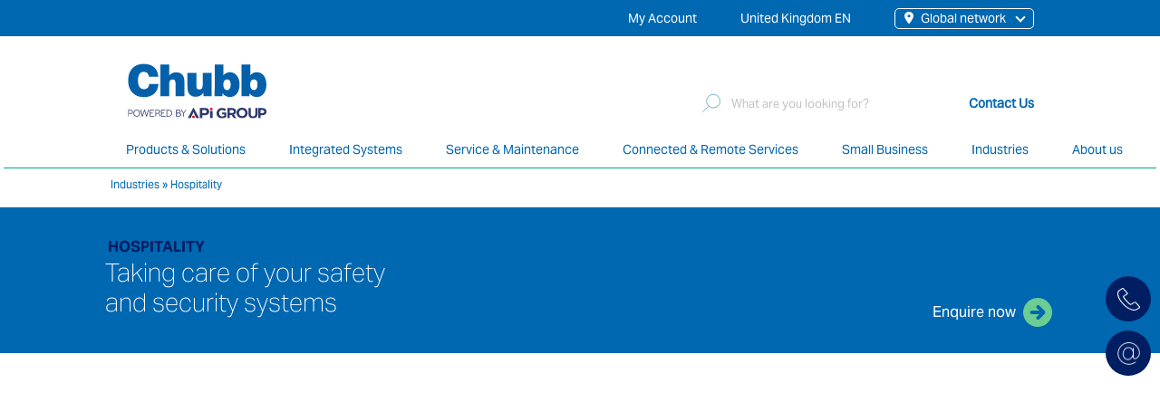

--- FILE ---
content_type: text/html; charset=UTF-8
request_url: https://chubbfs.com/uk-en/industries/hospitality/
body_size: 40532
content:

<!DOCTYPE html>
    <html lang="en">
         <head> <script type="text/javascript">
/* <![CDATA[ */
var gform;gform||(document.addEventListener("gform_main_scripts_loaded",function(){gform.scriptsLoaded=!0}),document.addEventListener("gform/theme/scripts_loaded",function(){gform.themeScriptsLoaded=!0}),window.addEventListener("DOMContentLoaded",function(){gform.domLoaded=!0}),gform={domLoaded:!1,scriptsLoaded:!1,themeScriptsLoaded:!1,isFormEditor:()=>"function"==typeof InitializeEditor,callIfLoaded:function(o){return!(!gform.domLoaded||!gform.scriptsLoaded||!gform.themeScriptsLoaded&&!gform.isFormEditor()||(gform.isFormEditor()&&console.warn("The use of gform.initializeOnLoaded() is deprecated in the form editor context and will be removed in Gravity Forms 3.1."),o(),0))},initializeOnLoaded:function(o){gform.callIfLoaded(o)||(document.addEventListener("gform_main_scripts_loaded",()=>{gform.scriptsLoaded=!0,gform.callIfLoaded(o)}),document.addEventListener("gform/theme/scripts_loaded",()=>{gform.themeScriptsLoaded=!0,gform.callIfLoaded(o)}),window.addEventListener("DOMContentLoaded",()=>{gform.domLoaded=!0,gform.callIfLoaded(o)}))},hooks:{action:{},filter:{}},addAction:function(o,r,e,t){gform.addHook("action",o,r,e,t)},addFilter:function(o,r,e,t){gform.addHook("filter",o,r,e,t)},doAction:function(o){gform.doHook("action",o,arguments)},applyFilters:function(o){return gform.doHook("filter",o,arguments)},removeAction:function(o,r){gform.removeHook("action",o,r)},removeFilter:function(o,r,e){gform.removeHook("filter",o,r,e)},addHook:function(o,r,e,t,n){null==gform.hooks[o][r]&&(gform.hooks[o][r]=[]);var d=gform.hooks[o][r];null==n&&(n=r+"_"+d.length),gform.hooks[o][r].push({tag:n,callable:e,priority:t=null==t?10:t})},doHook:function(r,o,e){var t;if(e=Array.prototype.slice.call(e,1),null!=gform.hooks[r][o]&&((o=gform.hooks[r][o]).sort(function(o,r){return o.priority-r.priority}),o.forEach(function(o){"function"!=typeof(t=o.callable)&&(t=window[t]),"action"==r?t.apply(null,e):e[0]=t.apply(null,e)})),"filter"==r)return e[0]},removeHook:function(o,r,t,n){var e;null!=gform.hooks[o][r]&&(e=(e=gform.hooks[o][r]).filter(function(o,r,e){return!!(null!=n&&n!=o.tag||null!=t&&t!=o.priority)}),gform.hooks[o][r]=e)}});
/* ]]> */
</script>
<meta charset="utf-8"><script>if(navigator.userAgent.match(/MSIE|Internet Explorer/i)||navigator.userAgent.match(/Trident\/7\..*?rv:11/i)){var href=document.location.href;if(!href.match(/[?&]nowprocket/)){if(href.indexOf("?")==-1){if(href.indexOf("#")==-1){document.location.href=href+"?nowprocket=1"}else{document.location.href=href.replace("#","?nowprocket=1#")}}else{if(href.indexOf("#")==-1){document.location.href=href+"&nowprocket=1"}else{document.location.href=href.replace("#","&nowprocket=1#")}}}}</script><script>(()=>{class RocketLazyLoadScripts{constructor(){this.v="2.0.3",this.userEvents=["keydown","keyup","mousedown","mouseup","mousemove","mouseover","mouseenter","mouseout","mouseleave","touchmove","touchstart","touchend","touchcancel","wheel","click","dblclick","input","visibilitychange"],this.attributeEvents=["onblur","onclick","oncontextmenu","ondblclick","onfocus","onmousedown","onmouseenter","onmouseleave","onmousemove","onmouseout","onmouseover","onmouseup","onmousewheel","onscroll","onsubmit"]}async t(){this.i(),this.o(),/iP(ad|hone)/.test(navigator.userAgent)&&this.h(),this.u(),this.l(this),this.m(),this.k(this),this.p(this),this._(),await Promise.all([this.R(),this.L()]),this.lastBreath=Date.now(),this.S(this),this.P(),this.D(),this.O(),this.M(),await this.C(this.delayedScripts.normal),await this.C(this.delayedScripts.defer),await this.C(this.delayedScripts.async),this.F("domReady"),await this.T(),await this.j(),await this.I(),this.F("windowLoad"),await this.A(),window.dispatchEvent(new Event("rocket-allScriptsLoaded")),this.everythingLoaded=!0,this.lastTouchEnd&&await new Promise((t=>setTimeout(t,500-Date.now()+this.lastTouchEnd))),this.H(),this.F("all"),this.U(),this.W()}i(){this.CSPIssue=sessionStorage.getItem("rocketCSPIssue"),document.addEventListener("securitypolicyviolation",(t=>{this.CSPIssue||"script-src-elem"!==t.violatedDirective||"data"!==t.blockedURI||(this.CSPIssue=!0,sessionStorage.setItem("rocketCSPIssue",!0))}),{isRocket:!0})}o(){window.addEventListener("pageshow",(t=>{this.persisted=t.persisted,this.realWindowLoadedFired=!0}),{isRocket:!0}),window.addEventListener("pagehide",(()=>{this.onFirstUserAction=null}),{isRocket:!0})}h(){let t;function e(e){t=e}window.addEventListener("touchstart",e,{isRocket:!0}),window.addEventListener("touchend",(function i(o){Math.abs(o.changedTouches[0].pageX-t.changedTouches[0].pageX)<10&&Math.abs(o.changedTouches[0].pageY-t.changedTouches[0].pageY)<10&&o.timeStamp-t.timeStamp<200&&(o.target.dispatchEvent(new PointerEvent("click",{target:o.target,bubbles:!0,cancelable:!0,detail:1})),event.preventDefault(),window.removeEventListener("touchstart",e,{isRocket:!0}),window.removeEventListener("touchend",i,{isRocket:!0}))}),{isRocket:!0})}q(t){this.userActionTriggered||("mousemove"!==t.type||this.firstMousemoveIgnored?"keyup"===t.type||"mouseover"===t.type||"mouseout"===t.type||(this.userActionTriggered=!0,this.onFirstUserAction&&this.onFirstUserAction()):this.firstMousemoveIgnored=!0),"click"===t.type&&t.preventDefault(),this.savedUserEvents.length>0&&(t.stopPropagation(),t.stopImmediatePropagation()),"touchstart"===this.lastEvent&&"touchend"===t.type&&(this.lastTouchEnd=Date.now()),"click"===t.type&&(this.lastTouchEnd=0),this.lastEvent=t.type,this.savedUserEvents.push(t)}u(){this.savedUserEvents=[],this.userEventHandler=this.q.bind(this),this.userEvents.forEach((t=>window.addEventListener(t,this.userEventHandler,{passive:!1,isRocket:!0})))}U(){this.userEvents.forEach((t=>window.removeEventListener(t,this.userEventHandler,{passive:!1,isRocket:!0}))),this.savedUserEvents.forEach((t=>{t.target.dispatchEvent(new window[t.constructor.name](t.type,t))}))}m(){this.eventsMutationObserver=new MutationObserver((t=>{const e="return false";for(const i of t){if("attributes"===i.type){const t=i.target.getAttribute(i.attributeName);t&&t!==e&&(i.target.setAttribute("data-rocket-"+i.attributeName,t),i.target["rocket"+i.attributeName]=new Function("event",t),i.target.setAttribute(i.attributeName,e))}"childList"===i.type&&i.addedNodes.forEach((t=>{if(t.nodeType===Node.ELEMENT_NODE)for(const i of t.attributes)this.attributeEvents.includes(i.name)&&i.value&&""!==i.value&&(t.setAttribute("data-rocket-"+i.name,i.value),t["rocket"+i.name]=new Function("event",i.value),t.setAttribute(i.name,e))}))}})),this.eventsMutationObserver.observe(document,{subtree:!0,childList:!0,attributeFilter:this.attributeEvents})}H(){this.eventsMutationObserver.disconnect(),this.attributeEvents.forEach((t=>{document.querySelectorAll("[data-rocket-"+t+"]").forEach((e=>{e.setAttribute(t,e.getAttribute("data-rocket-"+t)),e.removeAttribute("data-rocket-"+t)}))}))}k(t){Object.defineProperty(HTMLElement.prototype,"onclick",{get(){return this.rocketonclick||null},set(e){this.rocketonclick=e,this.setAttribute(t.everythingLoaded?"onclick":"data-rocket-onclick","this.rocketonclick(event)")}})}S(t){function e(e,i){let o=e[i];e[i]=null,Object.defineProperty(e,i,{get:()=>o,set(s){t.everythingLoaded?o=s:e["rocket"+i]=o=s}})}e(document,"onreadystatechange"),e(window,"onload"),e(window,"onpageshow");try{Object.defineProperty(document,"readyState",{get:()=>t.rocketReadyState,set(e){t.rocketReadyState=e},configurable:!0}),document.readyState="loading"}catch(t){console.log("WPRocket DJE readyState conflict, bypassing")}}l(t){this.originalAddEventListener=EventTarget.prototype.addEventListener,this.originalRemoveEventListener=EventTarget.prototype.removeEventListener,this.savedEventListeners=[],EventTarget.prototype.addEventListener=function(e,i,o){o&&o.isRocket||!t.B(e,this)&&!t.userEvents.includes(e)||t.B(e,this)&&!t.userActionTriggered||e.startsWith("rocket-")||t.everythingLoaded?t.originalAddEventListener.call(this,e,i,o):t.savedEventListeners.push({target:this,remove:!1,type:e,func:i,options:o})},EventTarget.prototype.removeEventListener=function(e,i,o){o&&o.isRocket||!t.B(e,this)&&!t.userEvents.includes(e)||t.B(e,this)&&!t.userActionTriggered||e.startsWith("rocket-")||t.everythingLoaded?t.originalRemoveEventListener.call(this,e,i,o):t.savedEventListeners.push({target:this,remove:!0,type:e,func:i,options:o})}}F(t){"all"===t&&(EventTarget.prototype.addEventListener=this.originalAddEventListener,EventTarget.prototype.removeEventListener=this.originalRemoveEventListener),this.savedEventListeners=this.savedEventListeners.filter((e=>{let i=e.type,o=e.target||window;return"domReady"===t&&"DOMContentLoaded"!==i&&"readystatechange"!==i||("windowLoad"===t&&"load"!==i&&"readystatechange"!==i&&"pageshow"!==i||(this.B(i,o)&&(i="rocket-"+i),e.remove?o.removeEventListener(i,e.func,e.options):o.addEventListener(i,e.func,e.options),!1))}))}p(t){let e;function i(e){return t.everythingLoaded?e:e.split(" ").map((t=>"load"===t||t.startsWith("load.")?"rocket-jquery-load":t)).join(" ")}function o(o){function s(e){const s=o.fn[e];o.fn[e]=o.fn.init.prototype[e]=function(){return this[0]===window&&t.userActionTriggered&&("string"==typeof arguments[0]||arguments[0]instanceof String?arguments[0]=i(arguments[0]):"object"==typeof arguments[0]&&Object.keys(arguments[0]).forEach((t=>{const e=arguments[0][t];delete arguments[0][t],arguments[0][i(t)]=e}))),s.apply(this,arguments),this}}if(o&&o.fn&&!t.allJQueries.includes(o)){const e={DOMContentLoaded:[],"rocket-DOMContentLoaded":[]};for(const t in e)document.addEventListener(t,(()=>{e[t].forEach((t=>t()))}),{isRocket:!0});o.fn.ready=o.fn.init.prototype.ready=function(i){function s(){parseInt(o.fn.jquery)>2?setTimeout((()=>i.bind(document)(o))):i.bind(document)(o)}return t.realDomReadyFired?!t.userActionTriggered||t.fauxDomReadyFired?s():e["rocket-DOMContentLoaded"].push(s):e.DOMContentLoaded.push(s),o([])},s("on"),s("one"),s("off"),t.allJQueries.push(o)}e=o}t.allJQueries=[],o(window.jQuery),Object.defineProperty(window,"jQuery",{get:()=>e,set(t){o(t)}})}P(){const t=new Map;document.write=document.writeln=function(e){const i=document.currentScript,o=document.createRange(),s=i.parentElement;let n=t.get(i);void 0===n&&(n=i.nextSibling,t.set(i,n));const c=document.createDocumentFragment();o.setStart(c,0),c.appendChild(o.createContextualFragment(e)),s.insertBefore(c,n)}}async R(){return new Promise((t=>{this.userActionTriggered?t():this.onFirstUserAction=t}))}async L(){return new Promise((t=>{document.addEventListener("DOMContentLoaded",(()=>{this.realDomReadyFired=!0,t()}),{isRocket:!0})}))}async I(){return this.realWindowLoadedFired?Promise.resolve():new Promise((t=>{window.addEventListener("load",t,{isRocket:!0})}))}M(){this.pendingScripts=[];this.scriptsMutationObserver=new MutationObserver((t=>{for(const e of t)e.addedNodes.forEach((t=>{"SCRIPT"!==t.tagName||t.noModule||t.isWPRocket||this.pendingScripts.push({script:t,promise:new Promise((e=>{const i=()=>{const i=this.pendingScripts.findIndex((e=>e.script===t));i>=0&&this.pendingScripts.splice(i,1),e()};t.addEventListener("load",i,{isRocket:!0}),t.addEventListener("error",i,{isRocket:!0}),setTimeout(i,1e3)}))})}))})),this.scriptsMutationObserver.observe(document,{childList:!0,subtree:!0})}async j(){await this.J(),this.pendingScripts.length?(await this.pendingScripts[0].promise,await this.j()):this.scriptsMutationObserver.disconnect()}D(){this.delayedScripts={normal:[],async:[],defer:[]},document.querySelectorAll("script[type$=rocketlazyloadscript]").forEach((t=>{t.hasAttribute("data-rocket-src")?t.hasAttribute("async")&&!1!==t.async?this.delayedScripts.async.push(t):t.hasAttribute("defer")&&!1!==t.defer||"module"===t.getAttribute("data-rocket-type")?this.delayedScripts.defer.push(t):this.delayedScripts.normal.push(t):this.delayedScripts.normal.push(t)}))}async _(){await this.L();let t=[];document.querySelectorAll("script[type$=rocketlazyloadscript][data-rocket-src]").forEach((e=>{let i=e.getAttribute("data-rocket-src");if(i&&!i.startsWith("data:")){i.startsWith("//")&&(i=location.protocol+i);try{const o=new URL(i).origin;o!==location.origin&&t.push({src:o,crossOrigin:e.crossOrigin||"module"===e.getAttribute("data-rocket-type")})}catch(t){}}})),t=[...new Map(t.map((t=>[JSON.stringify(t),t]))).values()],this.N(t,"preconnect")}async $(t){if(await this.G(),!0!==t.noModule||!("noModule"in HTMLScriptElement.prototype))return new Promise((e=>{let i;function o(){(i||t).setAttribute("data-rocket-status","executed"),e()}try{if(navigator.userAgent.includes("Firefox/")||""===navigator.vendor||this.CSPIssue)i=document.createElement("script"),[...t.attributes].forEach((t=>{let e=t.nodeName;"type"!==e&&("data-rocket-type"===e&&(e="type"),"data-rocket-src"===e&&(e="src"),i.setAttribute(e,t.nodeValue))})),t.text&&(i.text=t.text),t.nonce&&(i.nonce=t.nonce),i.hasAttribute("src")?(i.addEventListener("load",o,{isRocket:!0}),i.addEventListener("error",(()=>{i.setAttribute("data-rocket-status","failed-network"),e()}),{isRocket:!0}),setTimeout((()=>{i.isConnected||e()}),1)):(i.text=t.text,o()),i.isWPRocket=!0,t.parentNode.replaceChild(i,t);else{const i=t.getAttribute("data-rocket-type"),s=t.getAttribute("data-rocket-src");i?(t.type=i,t.removeAttribute("data-rocket-type")):t.removeAttribute("type"),t.addEventListener("load",o,{isRocket:!0}),t.addEventListener("error",(i=>{this.CSPIssue&&i.target.src.startsWith("data:")?(console.log("WPRocket: CSP fallback activated"),t.removeAttribute("src"),this.$(t).then(e)):(t.setAttribute("data-rocket-status","failed-network"),e())}),{isRocket:!0}),s?(t.fetchPriority="high",t.removeAttribute("data-rocket-src"),t.src=s):t.src="data:text/javascript;base64,"+window.btoa(unescape(encodeURIComponent(t.text)))}}catch(i){t.setAttribute("data-rocket-status","failed-transform"),e()}}));t.setAttribute("data-rocket-status","skipped")}async C(t){const e=t.shift();return e?(e.isConnected&&await this.$(e),this.C(t)):Promise.resolve()}O(){this.N([...this.delayedScripts.normal,...this.delayedScripts.defer,...this.delayedScripts.async],"preload")}N(t,e){this.trash=this.trash||[];let i=!0;var o=document.createDocumentFragment();t.forEach((t=>{const s=t.getAttribute&&t.getAttribute("data-rocket-src")||t.src;if(s&&!s.startsWith("data:")){const n=document.createElement("link");n.href=s,n.rel=e,"preconnect"!==e&&(n.as="script",n.fetchPriority=i?"high":"low"),t.getAttribute&&"module"===t.getAttribute("data-rocket-type")&&(n.crossOrigin=!0),t.crossOrigin&&(n.crossOrigin=t.crossOrigin),t.integrity&&(n.integrity=t.integrity),t.nonce&&(n.nonce=t.nonce),o.appendChild(n),this.trash.push(n),i=!1}})),document.head.appendChild(o)}W(){this.trash.forEach((t=>t.remove()))}async T(){try{document.readyState="interactive"}catch(t){}this.fauxDomReadyFired=!0;try{await this.G(),document.dispatchEvent(new Event("rocket-readystatechange")),await this.G(),document.rocketonreadystatechange&&document.rocketonreadystatechange(),await this.G(),document.dispatchEvent(new Event("rocket-DOMContentLoaded")),await this.G(),window.dispatchEvent(new Event("rocket-DOMContentLoaded"))}catch(t){console.error(t)}}async A(){try{document.readyState="complete"}catch(t){}try{await this.G(),document.dispatchEvent(new Event("rocket-readystatechange")),await this.G(),document.rocketonreadystatechange&&document.rocketonreadystatechange(),await this.G(),window.dispatchEvent(new Event("rocket-load")),await this.G(),window.rocketonload&&window.rocketonload(),await this.G(),this.allJQueries.forEach((t=>t(window).trigger("rocket-jquery-load"))),await this.G();const t=new Event("rocket-pageshow");t.persisted=this.persisted,window.dispatchEvent(t),await this.G(),window.rocketonpageshow&&window.rocketonpageshow({persisted:this.persisted})}catch(t){console.error(t)}}async G(){Date.now()-this.lastBreath>45&&(await this.J(),this.lastBreath=Date.now())}async J(){return document.hidden?new Promise((t=>setTimeout(t))):new Promise((t=>requestAnimationFrame(t)))}B(t,e){return e===document&&"readystatechange"===t||(e===document&&"DOMContentLoaded"===t||(e===window&&"DOMContentLoaded"===t||(e===window&&"load"===t||e===window&&"pageshow"===t)))}static run(){(new RocketLazyLoadScripts).t()}}RocketLazyLoadScripts.run()})();</script>
	
    <title >Hospitality - Chubb Fire &amp; Security UK</title> 
    	<meta name="viewport" content="width=device-width, initial-scale=1, shrink-to-fit=no">
	<meta name="format-detection" content="telephone=no">

    <script type="rocketlazyloadscript"> (function(){ var s = document.createElement('script'); var h = document.querySelector('head') || document.body; s.src = 'https://acsbapp.com/apps/app/dist/js/app.js'; s.async = true; s.onload = function(){ acsbJS.init({ statementLink : '', footerHtml : '', hideMobile : false, hideTrigger : false, disableBgProcess : false, language : 'en', position : 'right', leadColor : '#146FF8', triggerColor : '#146FF8', triggerRadius : '50%', triggerPositionX : 'right', triggerPositionY : 'bottom', triggerIcon : 'people', triggerSize : 'bottom', triggerOffsetX : 20, triggerOffsetY : 20, mobile : { triggerSize : 'small', triggerPositionX : 'right', triggerPositionY : 'bottom', triggerOffsetX : 10, triggerOffsetY : 10, triggerRadius : '20' } }); }; h.appendChild(s); })(); </script>

    <!-- Cookie policy -->
     
    <!-- include_header_href_lang -->
    
        <link rel="alternate" hreflang="en-GB" href="https://chubbfs.com/uk-en/industries/hospitality/" />
        
          
    <!-- Preload -->
    <link rel="preload" as="font" href="https://chubbfs.com/uk-en/wp-content/themes/Chubb-Parent/fonts/AktivGrotesk_W_Rg.woff2" crossorigin>
    <link rel="preload" as="font" href="https://chubbfs.com/uk-en/wp-content/themes/Chubb-Parent/fonts/AktivGrotesk_W_Bd.woff2" crossorigin>
    <link rel="preload" as="font" href="https://chubbfs.com/uk-en/wp-content/themes/Chubb-Parent/fonts/AktivGrotesk_W_Th.woff2" crossorigin>
    <link rel="preload" as="font" href="https://chubbfs.com/uk-en/wp-content/themes/Chubb-Parent/webfonts/fa-brands-400.woff2" crossorigin>
    <!-- Preload gstatic 1 -->
    <link rel="preload" as="font" href="https://fonts.gstatic.com/s/roboto/v18/KFOmCnqEu92Fr1Mu4mxK.woff2" crossorigin>
    <link rel="preload" as="font" href="https://fonts.gstatic.com/s/roboto/v18/KFOlCnqEu92Fr1MmEU9fBBc4.woff2" crossorigin>
    <!-- Preload gstatic 1 -->
    <link rel="preload" as="font" href="https://fonts.gstatic.com/s/roboto/v18/KFOmCnqEu92Fr1Mu4mxK.woff2" crossorigin>
    <link rel="preload" as="font" href="https://fonts.gstatic.com/s/roboto/v18/KFOlCnqEu92Fr1MmEU9fBBc4.woff2" crossorigin>
    <link rel="stylesheet" href="https://fonts.googleapis.com/icon?family=Material+Icons"> 
    
    <!--  -->
            <meta name="google-site-verification" content="KnIrn-E5HWx8po5tWysfORV2RPizQpAPbXAO9CBsbI8" />
    
    
        
    <!-- include_header_favicon -->
    <link rel="shortcut icon" href="https://chubbfs.com/wp-content/themes/Chubb-Parent/favicon.png" />
    <link rel="apple-touch-icon" sizes="180x180" href="https://chubbfs.com/wp-content/themes/Chubb-Parent/img/favicons/apple-touch-icon.png">
    <link rel="icon" type="image/png" sizes="32x32" href="https://chubbfs.com/wp-content/themes/Chubb-Parent/img/favicons/favicon-32x32.png">
    <link rel="icon" type="image/png" sizes="16x16" href="https://chubbfs.com/wp-content/themes/Chubb-Parent/img/favicons/favicon-16x16.png">
    <link rel="manifest" href="https://chubbfs.com/wp-content/themes/Chubb-Parent/img/favicons/site.webmanifest">
    <link rel="mask-icon" href="https://chubbfs.com/wp-content/themes/Chubb-Parent/img/favicons/safari-pinned-tab.svg" color="#5bbad5">
    <link rel="shortcut icon" href="https://chubbfs.com/wp-content/themes/Chubb-Parent/img/favicons/favicon.ico">
    <meta name="msapplication-TileColor" content="#da532c">
    <meta name="msapplication-config" content="/img/favicons/browserconfig.xml">
    <meta name="theme-color" content="#ffffff">   
    
   

    

    

	
        <!-- Attributer code snippet -->
        <script type="rocketlazyloadscript" data-rocket-type="text/javascript" src=https://d1b3llzbo1rqxo.cloudfront.net/attributer.js></script>

        <!-- Google Tag Manager -->
        <script type="rocketlazyloadscript">(function(w,d,s,l,i){w[l]=w[l]||[];w[l].push({'gtm.start':
        new Date().getTime(),event:'gtm.js'});var f=d.getElementsByTagName(s)[0],
        j=d.createElement(s),dl=l!='dataLayer'?'&l='+l:'';j.async=true;j.src=
        'https://www.googletagmanager.com/gtm.js?id='+i+dl;f.parentNode.insertBefore(j,f);
        })(window,document,'script','dataLayer','GTM-KQPQTP7');</script>
        <!-- End Google Tag Manager -->

         <meta name='robots' content='index, follow, max-image-preview:large, max-snippet:-1, max-video-preview:-1' />
	<style>img:is([sizes="auto" i], [sizes^="auto," i]) { contain-intrinsic-size: 3000px 1500px }</style>
	
	<!-- This site is optimized with the Yoast SEO plugin v25.1 - https://yoast.com/wordpress/plugins/seo/ -->
	<meta name="description" content="Discover Chubb Fire &amp; Security UK&#039;s tailored solutions for the hospitality industry. Ensure safety and security for guests and staff." />
	<link rel="canonical" href="https://chubbfs.com/uk-en/industries/hospitality/" />
	<meta property="og:locale" content="en_GB" />
	<meta property="og:type" content="article" />
	<meta property="og:title" content="Hospitality - Chubb Fire &amp; Security UK" />
	<meta property="og:description" content="Discover Chubb Fire &amp; Security UK&#039;s tailored solutions for the hospitality industry. Ensure safety and security for guests and staff." />
	<meta property="og:url" content="https://chubbfs.com/uk-en/industries/hospitality/" />
	<meta property="og:site_name" content="Chubb Fire &amp; Security : UK - EN" />
	<meta property="article:publisher" content="https://www.facebook.com/chubbfsuk/" />
	<meta property="article:modified_time" content="2024-02-12T15:48:01+00:00" />
	<meta name="twitter:card" content="summary_large_image" />
	<meta name="twitter:label1" content="Est. reading time" />
	<meta name="twitter:data1" content="1 minute" />
	<script type="application/ld+json" class="yoast-schema-graph">{"@context":"https://schema.org","@graph":[{"@type":"WebPage","@id":"https://chubbfs.com/uk-en/industries/hospitality/","url":"https://chubbfs.com/uk-en/industries/hospitality/","name":"Hospitality - Chubb Fire & Security UK","isPartOf":{"@id":"https://chubbfs.com/uk-en/#website"},"datePublished":"2022-05-23T14:11:07+00:00","dateModified":"2024-02-12T15:48:01+00:00","description":"Discover Chubb Fire & Security UK's tailored solutions for the hospitality industry. Ensure safety and security for guests and staff.","breadcrumb":{"@id":"https://chubbfs.com/uk-en/industries/hospitality/#breadcrumb"},"inLanguage":"en-GB","potentialAction":[{"@type":"ReadAction","target":["https://chubbfs.com/uk-en/industries/hospitality/"]}]},{"@type":"BreadcrumbList","@id":"https://chubbfs.com/uk-en/industries/hospitality/#breadcrumb","itemListElement":[{"@type":"ListItem","position":1,"name":"Industries","item":"https://chubbfs.com/uk-en/industries/"},{"@type":"ListItem","position":2,"name":"Hospitality"}]},{"@type":"WebSite","@id":"https://chubbfs.com/uk-en/#website","url":"https://chubbfs.com/uk-en/","name":"Chubb Fire & Security : UK - EN","description":"Fire Safety, Fire Protection &amp; Security in the UK","publisher":{"@id":"https://chubbfs.com/uk-en/#organization"},"potentialAction":[{"@type":"SearchAction","target":{"@type":"EntryPoint","urlTemplate":"https://chubbfs.com/uk-en/?s={search_term_string}"},"query-input":{"@type":"PropertyValueSpecification","valueRequired":true,"valueName":"search_term_string"}}],"inLanguage":"en-GB"},{"@type":"Organization","@id":"https://chubbfs.com/uk-en/#organization","name":"Chubb Fire & Security","url":"https://chubbfs.com/uk-en/","logo":{"@type":"ImageObject","inLanguage":"en-GB","@id":"https://chubbfs.com/uk-en/#/schema/logo/image/","url":"https://chubbfs.com/uk-en/wp-content/uploads/sites/2/2022/07/chubb_logo_rgb.svg","contentUrl":"https://chubbfs.com/uk-en/wp-content/uploads/sites/2/2022/07/chubb_logo_rgb.svg","width":"1024","height":"1024","caption":"Chubb Fire & Security"},"image":{"@id":"https://chubbfs.com/uk-en/#/schema/logo/image/"},"sameAs":["https://www.facebook.com/chubbfsuk/","https://uk.linkedin.com/company/chubb-fire-security-uki"]}]}</script>
	<!-- / Yoast SEO plugin. -->


<script type="rocketlazyloadscript" data-rocket-type='application/javascript'  id='pys-version-script'>console.log('PixelYourSite Free version 11.0.0');</script>
<link rel='dns-prefetch' href='//chubbfs.com' />
<link rel='dns-prefetch' href='//maps.googleapis.com' />
<link rel='dns-prefetch' href='//www.google.com' />
<link rel='dns-prefetch' href='//cdn.jsdelivr.net' />

<style id='classic-theme-styles-inline-css' type='text/css'>
/*! This file is auto-generated */
.wp-block-button__link{color:#fff;background-color:#32373c;border-radius:9999px;box-shadow:none;text-decoration:none;padding:calc(.667em + 2px) calc(1.333em + 2px);font-size:1.125em}.wp-block-file__button{background:#32373c;color:#fff;text-decoration:none}
</style>
<link rel='stylesheet' id='global-layout-css' href='https://chubbfs.com/wp-content/themes/Chubb-Parent/build/css/styles.min.css?ver=1164914762' type='text/css' media='screen' />
<link rel='stylesheet' id='slider-css' href='https://chubbfs.com/wp-content/themes/Chubb-Parent/css/slick.css?ver=1164914762' type='text/css' media='' />
<link rel='stylesheet' id='swiper-css' href='https://cdn.jsdelivr.net/npm/swiper@11/swiper-bundle.min.css?ver=6.8.1' type='text/css' media='all' />
<link rel='stylesheet' id='font-awesome-free-5-15-4-css' href='https://chubbfs.com/wp-content/themes/Chubb-Parent/css/all.css?ver=1164914762' type='text/css' media='' />
<link rel='stylesheet' id='searchwp-live-search-css' href='https://chubbfs.com/wp-content/plugins/searchwp-live-ajax-search/assets/styles/style.min.css?ver=1.8.6' type='text/css' media='all' />
<style id='searchwp-live-search-inline-css' type='text/css'>
.searchwp-live-search-result .searchwp-live-search-result--title a {
  font-size: 16px;
}
.searchwp-live-search-result .searchwp-live-search-result--price {
  font-size: 14px;
}
.searchwp-live-search-result .searchwp-live-search-result--add-to-cart .button {
  font-size: 14px;
}

</style>
<link rel='stylesheet' id='searchwp-forms-css' href='https://chubbfs.com/wp-content/plugins/searchwp/assets/css/frontend/search-forms.min.css?ver=4.4.0' type='text/css' media='all' />
<script type="text/javascript" src="https://chubbfs.com/wp-content/themes/Chubb-Parent/js/jquery.min.js?ver=6.8.1" id="jquery-js"></script>
<script type="rocketlazyloadscript" data-rocket-type="text/javascript" defer data-rocket-src="https://chubbfs.com/wp-content/themes/Chubb-Parent/js/slick.min.js?ver=1164914762" id="local-slider-js-js"></script>
<script type="text/javascript" defer src="https://chubbfs.com/wp-content/plugins/pixelyoursite/dist/scripts/jquery.bind-first-0.2.3.min.js?ver=6.8.1" id="jquery-bind-first-js"></script>
<script type="rocketlazyloadscript" data-rocket-type="text/javascript" defer data-rocket-src="https://chubbfs.com/wp-content/plugins/pixelyoursite/dist/scripts/js.cookie-2.1.3.min.js?ver=2.1.3" id="js-cookie-pys-js"></script>
<script type="rocketlazyloadscript" data-rocket-type="text/javascript" defer data-rocket-src="https://chubbfs.com/wp-content/plugins/pixelyoursite/dist/scripts/tld.min.js?ver=2.3.1" id="js-tld-js"></script>
<script type="text/javascript" id="pys-js-extra">
/* <![CDATA[ */
var pysOptions = {"staticEvents":[],"dynamicEvents":[],"triggerEvents":[],"triggerEventTypes":[],"debug":"","siteUrl":"https:\/\/chubbfs.com\/uk-en","ajaxUrl":"https:\/\/chubbfs.com\/uk-en\/wp-admin\/admin-ajax.php","ajax_event":"a523acfaa6","enable_remove_download_url_param":"1","cookie_duration":"7","last_visit_duration":"60","enable_success_send_form":"","ajaxForServerEvent":"1","ajaxForServerStaticEvent":"1","send_external_id":"1","external_id_expire":"180","track_cookie_for_subdomains":"1","google_consent_mode":"1","gdpr":{"ajax_enabled":false,"all_disabled_by_api":false,"facebook_disabled_by_api":false,"analytics_disabled_by_api":false,"google_ads_disabled_by_api":false,"pinterest_disabled_by_api":false,"bing_disabled_by_api":false,"externalID_disabled_by_api":false,"facebook_prior_consent_enabled":true,"analytics_prior_consent_enabled":true,"google_ads_prior_consent_enabled":null,"pinterest_prior_consent_enabled":true,"bing_prior_consent_enabled":true,"cookiebot_integration_enabled":false,"cookiebot_facebook_consent_category":"marketing","cookiebot_analytics_consent_category":"statistics","cookiebot_tiktok_consent_category":"marketing","cookiebot_google_ads_consent_category":"marketing","cookiebot_pinterest_consent_category":"marketing","cookiebot_bing_consent_category":"marketing","consent_magic_integration_enabled":false,"real_cookie_banner_integration_enabled":false,"cookie_notice_integration_enabled":false,"cookie_law_info_integration_enabled":false,"analytics_storage":{"enabled":true,"value":"granted","filter":false},"ad_storage":{"enabled":true,"value":"granted","filter":false},"ad_user_data":{"enabled":true,"value":"granted","filter":false},"ad_personalization":{"enabled":true,"value":"granted","filter":false}},"cookie":{"disabled_all_cookie":false,"disabled_start_session_cookie":false,"disabled_advanced_form_data_cookie":false,"disabled_landing_page_cookie":false,"disabled_first_visit_cookie":false,"disabled_trafficsource_cookie":false,"disabled_utmTerms_cookie":false,"disabled_utmId_cookie":false},"tracking_analytics":{"TrafficSource":"direct","TrafficLanding":"undefined","TrafficUtms":[],"TrafficUtmsId":[]},"GATags":{"ga_datalayer_type":"default","ga_datalayer_name":"dataLayerPYS"},"woo":{"enabled":false},"edd":{"enabled":false},"cache_bypass":"1768361646"};
/* ]]> */
</script>
<script type="rocketlazyloadscript" data-rocket-type="text/javascript" defer data-rocket-src="https://chubbfs.com/wp-content/plugins/pixelyoursite/dist/scripts/public.js?ver=11.0.0" id="pys-js"></script>
<link rel="https://api.w.org/" href="https://chubbfs.com/uk-en/wp-json/" /><link rel="alternate" title="JSON" type="application/json" href="https://chubbfs.com/uk-en/wp-json/wp/v2/pages/1351" /><link rel="EditURI" type="application/rsd+xml" title="RSD" href="https://chubbfs.com/uk-en/xmlrpc.php?rsd" />
<meta name="generator" content="WordPress 6.8.1" />
<link rel='shortlink' href='https://chubbfs.com/uk-en/?p=1351' />
<link rel="alternate" title="oEmbed (JSON)" type="application/json+oembed" href="https://chubbfs.com/uk-en/wp-json/oembed/1.0/embed?url=https%3A%2F%2Fchubbfs.com%2Fuk-en%2Findustries%2Fhospitality%2F" />
<link rel="alternate" title="oEmbed (XML)" type="text/xml+oembed" href="https://chubbfs.com/uk-en/wp-json/oembed/1.0/embed?url=https%3A%2F%2Fchubbfs.com%2Fuk-en%2Findustries%2Fhospitality%2F&#038;format=xml" />
<script type="rocketlazyloadscript" data-rocket-type='application/javascript' id='pys-config-warning-script'>console.warn('PixelYourSite: no pixel configured.');</script>
<link rel="icon" href="https://chubbfs.com/uk-en/wp-content/uploads/sites/2/2025/05/Chubb-Logo-1-50x50.png" sizes="32x32" />
<link rel="icon" href="https://chubbfs.com/uk-en/wp-content/uploads/sites/2/2025/05/Chubb-Logo-1-200x200.png" sizes="192x192" />
<link rel="apple-touch-icon" href="https://chubbfs.com/uk-en/wp-content/uploads/sites/2/2025/05/Chubb-Logo-1-187x187.png" />
<meta name="msapplication-TileImage" content="https://chubbfs.com/uk-en/wp-content/uploads/sites/2/2025/05/Chubb-Logo-1-276x276.png" />
<noscript><style id="rocket-lazyload-nojs-css">.rll-youtube-player, [data-lazy-src]{display:none !important;}</style></noscript> 

<meta name="generator" content="WP Rocket 3.18.3" data-wpr-features="wpr_delay_js wpr_defer_js wpr_lazyload_images wpr_preload_links wpr_desktop" /></head>


<body class="wp-singular page-template page-template-page-with-intro-top page-template-page-with-intro-top-php page page-id-1351 page-child parent-pageid-8 wp-theme-Chubb-Parent site-id-2 page-hospitality" > 

    
        <!-- Google Tag Manager (noscript) -->
        <noscript><iframe src="https://www.googletagmanager.com/ns.html?id=GTM-KQPQTP7"
        height="0" width="0" style="display:none;visibility:hidden"></iframe></noscript>
        <!-- End Google Tag Manager (noscript) -->

        <!-- Google Tag Manager (noscript) -->
        <noscript><iframe src="https://www.googletagmanager.com/ns.html?id=GTM-NKMJVWP7"
        height="0" width="0" style="display:none;visibility:hidden"></iframe></noscript>
        <!-- End Google Tag Manager (noscript) -->

        
        
        <div data-rocket-location-hash="ba037c5aa31d5f66fc124149cd3d2dea" id="side-contact" class="container-fluid position-fixed" style="display:none;">
        
                    
            <div data-rocket-location-hash="3f3790d19fd657e1310783ec723150ac" class="row phone-pos">
                <div data-rocket-location-hash="8a2c66e0483704000b6ac7ca7e725f44" class="col-auto">
                    
                                        <a href="tel:0800321666">
                                                
                        <div class="side-block">
                            <img loading="eager"
                                class="position-absolute top-50 start-50 translate-middle" 
                                src="https://chubbfs.com/wp-content/themes/Chubb-Parent/img/side-phone.png" 
                                title="Contact Phone" 
                                alt="Contact Phone" 
                                longdesc="Contact Phone" 
                                width="25" 
                                height="25">
                        </div>
                    </a>
                </div>
            </div>

        
        
                
        <div data-rocket-location-hash="e293f7676a8974f3c2e864fc6e790156" class="row email-pos"> 
            <div data-rocket-location-hash="a8fc833ca4b9146f80ce2cc1a972e98a" class="col-auto">
                
                                            <a href="#" data-bs-toggle="modal" data-bs-target="#side-icon-modal">
                                        
                    <div class="side-block">
                        <img loading="eager"
                            class="position-absolute top-50 start-50 translate-middle" 
                            src="https://chubbfs.com/wp-content/themes/Chubb-Parent/img/side-email.png" 
                            title="Contact Email" 
                            alt="Contact Email" 
                            longdesc="Contact Email" 
                            width="25" 
                            height="25">
                    </div>
                </a>
            </div>
        </div>
                        
    </div>
    
    
 
    <header data-rocket-location-hash="1d826092af6c04fb8f8929aeef25f0b1" id="chubb-header" class="container-fluid">
        <div data-rocket-location-hash="31bedfba32c3cc87c20dc3fd65a5b5bf" class="container-xxl">
            <div data-rocket-location-hash="8b1dafd6b35aeee917ab3d34315d5556" class="row justify-content-center">
                <div class="col-12 col-xl-10 header-container-col">

                    <div class="header-top-bar">
                        <div class="header-top-bar__nav-group">
                            
                            <span class="navbar-toggler-icon">
                                    <a href="#" data-bs-toggle="modal" data-bs-target="#top-bar-nav-modal">
                                        <i class="fa fa-bars" aria-hidden="true"></i>
                                    </a>
                            </span>                     

                            <div id="" class="site-type-nav">
                                
                                <ul id="menu-site-type" class="site-type-nav__list">
                                    
                                    <li id="" class="menu-item">
                                        

                                                                        





                                        <a data-bs-toggle="modal" data-bs-target="#global-locations">

                                            <div href="#" class="nav-link-global-network ">
                                                
                                                <img class="nav-link-global-network-map-icon" src="data:image/svg+xml,%3Csvg%20xmlns='http://www.w3.org/2000/svg'%20viewBox='0%200%200%200'%3E%3C/svg%3E" alt="" data-lazy-src="https://chubbfs.com/wp-content/themes/Chubb-Parent/img/img-map-pin--white.svg"><noscript><img class="nav-link-global-network-map-icon" src="https://chubbfs.com/wp-content/themes/Chubb-Parent/img/img-map-pin--white.svg" alt=""></noscript> Global network
                                        
                                            </div>

                                        </a>
                                    
                                    </li>
                                
                                </ul>
                            
                            </div>

                            <div id="site-type-nav" class="site-type-nav"><ul id="menu-site-type" class="site-type-nav__list"><li  id="menu-item-5566" class="menu-item menu-item-type-custom menu-item-object-custom nav-item nav-item-5566"><a href="#" class="nav-link ">United Kingdom EN</a></li>
<li  id="menu-item-5594" class="menu-item menu-item-type-custom menu-item-object-custom nav-item nav-item-5594"><a href="https://uk.chubbfs.com/" class="nav-link ">My Account</a></li>
</ul></div>
                                                     





                        </div>   
                    </div>                

                      
                    <div class="header-group">
                                        
                        <div class="header-logo-nav">

                                                        <div class="header-logo-nav__logo">
                                <a href="https://chubbfs.com/uk-en">
                                
                        
                                <img class="site-logo" alt="Company logoChubb_combined-logos_horizontal_digital-1" src="data:image/svg+xml,%3Csvg%20xmlns='http://www.w3.org/2000/svg'%20viewBox='0%200%200%200'%3E%3C/svg%3E"  data-lazy-src="https://chubbfs.com/uk-en/wp-content/uploads/sites/2/2022/08/Chubb_combined-logos_horizontal_digital-1.svg" /><noscript><img class="site-logo" alt="Company logoChubb_combined-logos_horizontal_digital-1" src="https://chubbfs.com/uk-en/wp-content/uploads/sites/2/2022/08/Chubb_combined-logos_horizontal_digital-1.svg"  /></noscript>

                                
                                </a>                                        
                            </div>
                            
                                                        <div class="header-logo-nav__nav">
                                
                                <nav class="navbar navbar-expand-xl">
                                    
                                    <button class="navbar-toggler" type="button" data-bs-toggle="collapse" data-bs-target="#chubb-nav" aria-controls="chubb-nav" aria-expanded="false" aria-label="Toggle navigation">
                                        
                                        <div class="nav-closed">
                                            <i class="fa fa-bars"></i>
                                        </div>
                                        <div class="nav-open">
                                            <i class="fa fa-times"></i>
                                            </div>
                                        
                                    </button>                             

                                    <div id="chubb-nav-group">
                                        <div id="chubb-nav" class="collapse navbar-collapse"><ul id="menu-main-menu" class="navbar-nav mx-022"><li  id="menu-item-13897" class="menu-item menu-item-type-post_type menu-item-object-page menu-item-has-children dropdown nav-item nav-item-13897"><a href="https://chubbfs.com/uk-en/products-solutions/" class="nav-link  dropdown-toggle" data-bs-toggle="dropdown" aria-haspopup="true" aria-expanded="false">Products &amp; Solutions</a>
<ul class="dropdown-menu  depth_0">
	<li  id="menu-item-14811" class="menu-item menu-item-type-post_type menu-item-object-page nav-item nav-item-14811"><a href="https://chubbfs.com/uk-en/products-solutions/" class="dropdown-item ">Products &amp; Solutions</a></li>
	<li  id="menu-item-14817" class="menu-item menu-item-type-post_type menu-item-object-page menu-item-has-children dropdown nav-item nav-item-14817 dropdown-menu dropdown-menu-end"><a href="https://chubbfs.com/uk-en/products-solutions/fire/" class="dropdown-item  dropdown-toggle" data-bs-toggle="dropdown" aria-haspopup="true" aria-expanded="false">Fire Safety</a>
	<ul class="dropdown-menu sub-menu  depth_1">
		<li  id="menu-item-14816" class="menu-item menu-item-type-post_type menu-item-object-page nav-item nav-item-14816"><a href="https://chubbfs.com/uk-en/products-solutions/fire/" class="dropdown-item ">Fire Safety</a></li>
		<li  id="menu-item-10848" class="menu-item menu-item-type-custom menu-item-object-custom menu-item-has-children dropdown nav-item nav-item-10848 dropdown-menu dropdown-menu-end"><a href="https://chubbfs.com/uk-en/products-solutions/fire/fire-detection/" class="dropdown-item  dropdown-toggle" data-bs-toggle="dropdown" aria-haspopup="true" aria-expanded="false">Fire Detection</a>
		<ul class="dropdown-menu sub-menu  depth_2">
			<li  id="menu-item-14818" class="menu-item menu-item-type-custom menu-item-object-custom nav-item nav-item-14818"><a href="https://chubbfs.com/uk-en/products-solutions/fire/fire-detection/" class="dropdown-item ">Fire Detection</a></li>
			<li  id="menu-item-10850" class="menu-item menu-item-type-post_type menu-item-object-page nav-item nav-item-10850"><a href="https://chubbfs.com/uk-en/products-solutions/fire/fire-alarms/" class="dropdown-item ">Fire Alarms</a></li>
			<li  id="menu-item-10851" class="menu-item menu-item-type-post_type menu-item-object-page nav-item nav-item-10851"><a href="https://chubbfs.com/uk-en/products-solutions/fire/control-panels/" class="dropdown-item ">Control Panels</a></li>
			<li  id="menu-item-10852" class="menu-item menu-item-type-post_type menu-item-object-page nav-item nav-item-10852"><a href="https://chubbfs.com/uk-en/products-solutions/fire/detector-units/" class="dropdown-item ">Detector Units</a></li>
			<li  id="menu-item-10853" class="menu-item menu-item-type-post_type menu-item-object-page nav-item nav-item-10853"><a href="https://chubbfs.com/uk-en/products-solutions/fire/manual-call-points/" class="dropdown-item ">Manual Call Points</a></li>
			<li  id="menu-item-10854" class="menu-item menu-item-type-post_type menu-item-object-page nav-item nav-item-10854"><a href="https://chubbfs.com/uk-en/products-solutions/fire/sounders-and-bells/" class="dropdown-item ">Sounders and Bells</a></li>
			<li  id="menu-item-10855" class="menu-item menu-item-type-post_type menu-item-object-page nav-item nav-item-10855"><a href="https://chubbfs.com/uk-en/products-solutions/fire/visual-alarm-devices/" class="dropdown-item ">Visual Alarm Devices</a></li>
			<li  id="menu-item-10856" class="menu-item menu-item-type-post_type menu-item-object-page nav-item nav-item-10856"><a href="https://chubbfs.com/uk-en/products-solutions/fire/notifications-and-audio/" class="dropdown-item ">Audio Fire Alarms</a></li>
			<li  id="menu-item-10857" class="menu-item menu-item-type-post_type menu-item-object-page nav-item nav-item-10857"><a href="https://chubbfs.com/uk-en/products-solutions/fire/connected-networks/" class="dropdown-item ">Integrated Fire Alarm Systems and Connected Networks</a></li>
			<li  id="menu-item-10858" class="menu-item menu-item-type-post_type menu-item-object-page nav-item nav-item-10858"><a href="https://chubbfs.com/uk-en/products-solutions/fire/emergency-communications/" class="dropdown-item ">Emergency Communication Voice Systems</a></li>
			<li  id="menu-item-10859" class="menu-item menu-item-type-post_type menu-item-object-page nav-item nav-item-10859"><a href="https://chubbfs.com/uk-en/products-solutions/fire/detection-alarm/" class="dropdown-item ">Alarm Detection Solutions</a></li>
		</ul>
</li>
		<li  id="menu-item-10860" class="menu-item menu-item-type-custom menu-item-object-custom menu-item-has-children dropdown nav-item nav-item-10860 dropdown-menu dropdown-menu-end"><a href="https://chubbfs.com/uk-en/products-solutions/fire/fire-suppression-solutions/" class="dropdown-item  dropdown-toggle" data-bs-toggle="dropdown" aria-haspopup="true" aria-expanded="false">Fire Suppression</a>
		<ul class="dropdown-menu sub-menu  depth_2">
			<li  id="menu-item-14819" class="menu-item menu-item-type-custom menu-item-object-custom nav-item nav-item-14819"><a href="https://chubbfs.com/uk-en/products-solutions/fire/fire-suppression-solutions/" class="dropdown-item ">Fire Suppression</a></li>
			<li  id="menu-item-10861" class="menu-item menu-item-type-post_type menu-item-object-page nav-item nav-item-10861"><a href="https://chubbfs.com/uk-en/products-solutions/fire/fire-extinguishers/" class="dropdown-item ">Fire Extinguishers</a></li>
			<li  id="menu-item-10862" class="menu-item menu-item-type-post_type menu-item-object-page nav-item nav-item-10862"><a href="https://chubbfs.com/uk-en/products-solutions/fire/fire-sprinklers/" class="dropdown-item ">Fire Sprinklers</a></li>
			<li  id="menu-item-10863" class="menu-item menu-item-type-post_type menu-item-object-page nav-item nav-item-10863"><a href="https://chubbfs.com/uk-en/products-solutions/fire/water-mist-fire-protection/" class="dropdown-item ">Water Mist Fire Protection Systems</a></li>
			<li  id="menu-item-10864" class="menu-item menu-item-type-post_type menu-item-object-page nav-item nav-item-10864"><a href="https://chubbfs.com/uk-en/products-solutions/fire/fire-suppression-solutions/" class="dropdown-item ">Fire Suppression</a></li>
			<li  id="menu-item-10865" class="menu-item menu-item-type-post_type menu-item-object-page nav-item nav-item-10865"><a href="https://chubbfs.com/uk-en/products-solutions/fire/mechanical-fire-systems/" class="dropdown-item ">Mechanical Fire Systems</a></li>
			<li  id="menu-item-10866" class="menu-item menu-item-type-post_type menu-item-object-page nav-item nav-item-10866"><a href="https://chubbfs.com/uk-en/products-solutions/fire/gaseous-systems/" class="dropdown-item ">Gaseous Systems</a></li>
			<li  id="menu-item-10867" class="menu-item menu-item-type-post_type menu-item-object-page nav-item nav-item-10867"><a href="https://chubbfs.com/uk-en/products-solutions/fire/foam-systems/" class="dropdown-item ">Foam Systems</a></li>
		</ul>
</li>
		<li  id="menu-item-10869" class="menu-item menu-item-type-post_type menu-item-object-page menu-item-has-children dropdown nav-item nav-item-10869 dropdown-menu dropdown-menu-end"><a href="https://chubbfs.com/uk-en/products-solutions/fire/fire-escape-and-evacuation-solutions/" class="dropdown-item  dropdown-toggle" data-bs-toggle="dropdown" aria-haspopup="true" aria-expanded="false">Fire Escape</a>
		<ul class="dropdown-menu sub-menu  depth_2">
			<li  id="menu-item-14820" class="menu-item menu-item-type-post_type menu-item-object-page nav-item nav-item-14820"><a href="https://chubbfs.com/uk-en/products-solutions/fire/fire-escape-and-evacuation-solutions/" class="dropdown-item ">Fire Escape</a></li>
			<li  id="menu-item-10870" class="menu-item menu-item-type-post_type menu-item-object-page nav-item nav-item-10870"><a href="https://chubbfs.com/uk-en/products-solutions/fire/fire-signs/" class="dropdown-item ">Fire Signs</a></li>
			<li  id="menu-item-10871" class="menu-item menu-item-type-post_type menu-item-object-page nav-item nav-item-10871"><a href="https://chubbfs.com/uk-en/products-solutions/fire/emergency-lighting/" class="dropdown-item ">Emergency Lighting</a></li>
			<li  id="menu-item-10872" class="menu-item menu-item-type-post_type menu-item-object-page nav-item nav-item-10872"><a href="https://chubbfs.com/uk-en/products-solutions/fire/fire-escape-and-evacuation-solutions/" class="dropdown-item ">Evacuation</a></li>
			<li  id="menu-item-10873" class="menu-item menu-item-type-post_type menu-item-object-page nav-item nav-item-10873"><a href="https://chubbfs.com/uk-en/products-solutions/fire/fire-door-inspection/" class="dropdown-item ">Fire Door Inspection</a></li>
			<li  id="menu-item-10874" class="menu-item menu-item-type-post_type menu-item-object-page nav-item nav-item-10874"><a href="https://chubbfs.com/uk-en/products-solutions/fire/fire-signs/" class="dropdown-item ">Fire Signs</a></li>
			<li  id="menu-item-10875" class="menu-item menu-item-type-post_type menu-item-object-page nav-item nav-item-10875"><a href="https://chubbfs.com/uk-en/products-solutions/fire/fire-safety-training/" class="dropdown-item ">Fire Safety Training</a></li>
			<li  id="menu-item-10876" class="menu-item menu-item-type-post_type menu-item-object-page nav-item nav-item-10876"><a href="https://chubbfs.com/uk-en/products-solutions/fire/fire-safety-survey/" class="dropdown-item ">Fire Safety Survey</a></li>
			<li  id="menu-item-10877" class="menu-item menu-item-type-post_type menu-item-object-page nav-item nav-item-10877"><a href="https://chubbfs.com/uk-en/products-solutions/fire/dsear-report/" class="dropdown-item ">DSEAR Report</a></li>
			<li  id="menu-item-10878" class="menu-item menu-item-type-post_type menu-item-object-page nav-item nav-item-10878"><a href="https://chubbfs.com/uk-en/products-solutions/fire/pre-occupancy/" class="dropdown-item ">Pre-Occupancy</a></li>
		</ul>
</li>
	</ul>
</li>
	<li  id="menu-item-5932" class="menu-item menu-item-type-post_type menu-item-object-page menu-item-has-children dropdown nav-item nav-item-5932 dropdown-menu dropdown-menu-end"><a href="https://chubbfs.com/uk-en/products-solutions/security/" class="dropdown-item  dropdown-toggle" data-bs-toggle="dropdown" aria-haspopup="true" aria-expanded="false">Security</a>
	<ul class="dropdown-menu sub-menu  depth_1">
		<li  id="menu-item-14821" class="menu-item menu-item-type-post_type menu-item-object-page nav-item nav-item-14821"><a href="https://chubbfs.com/uk-en/products-solutions/security/" class="dropdown-item ">Security</a></li>
		<li  id="menu-item-10879" class="menu-item menu-item-type-custom menu-item-object-custom menu-item-has-children dropdown nav-item nav-item-10879 dropdown-menu dropdown-menu-end"><a href="https://chubbfs.com/uk-en/products-solutions/security/alarms-and-detection/" class="dropdown-item  dropdown-toggle" data-bs-toggle="dropdown" aria-haspopup="true" aria-expanded="false">Alarms &amp; Detection</a>
		<ul class="dropdown-menu sub-menu  depth_2">
			<li  id="menu-item-14822" class="menu-item menu-item-type-custom menu-item-object-custom nav-item nav-item-14822"><a href="https://chubbfs.com/uk-en/products-solutions/security/alarms-and-detection/" class="dropdown-item ">Alarms &amp; Detection</a></li>
			<li  id="menu-item-10880" class="menu-item menu-item-type-post_type menu-item-object-page nav-item nav-item-10880"><a href="https://chubbfs.com/uk-en/products-solutions/security/intruder-alarms/" class="dropdown-item ">Intruder Alarms</a></li>
			<li  id="menu-item-10881" class="menu-item menu-item-type-post_type menu-item-object-page nav-item nav-item-10881"><a href="https://chubbfs.com/uk-en/products-solutions/security/hold-up-alarms/" class="dropdown-item ">Hold-Up Alarms</a></li>
			<li  id="menu-item-10882" class="menu-item menu-item-type-post_type menu-item-object-page nav-item nav-item-10882"><a href="https://chubbfs.com/uk-en/products-solutions/security/intruder-deterrents/" class="dropdown-item ">Intruder Deterrents</a></li>
			<li  id="menu-item-10883" class="menu-item menu-item-type-post_type menu-item-object-page nav-item nav-item-10883"><a href="https://chubbfs.com/uk-en/products-solutions/security/perimeter-protection/" class="dropdown-item ">Perimeter Protection</a></li>
			<li  id="menu-item-10884" class="menu-item menu-item-type-post_type menu-item-object-page nav-item nav-item-10884"><a href="https://chubbfs.com/uk-en/products-solutions/security/cctv-video-surveillance-2/" class="dropdown-item ">CCTV</a></li>
		</ul>
</li>
		<li  id="menu-item-10885" class="menu-item menu-item-type-custom menu-item-object-custom menu-item-has-children dropdown nav-item nav-item-10885 dropdown-menu dropdown-menu-end"><a href="#" class="dropdown-item  dropdown-toggle" data-bs-toggle="dropdown" aria-haspopup="true" aria-expanded="false">Access Control</a>
		<ul class="dropdown-menu sub-menu  depth_2">
			<li  id="menu-item-14823" class="menu-item menu-item-type-custom menu-item-object-custom nav-item nav-item-14823"><a href="#" class="dropdown-item ">Access Control</a></li>
			<li  id="menu-item-10886" class="menu-item menu-item-type-custom menu-item-object-custom menu-item-has-children dropdown nav-item nav-item-10886 dropdown-menu dropdown-menu-end"><a href="https://chubbfs.com/uk-en/products-solutions/security/access-control-products/" class="dropdown-item  dropdown-toggle" data-bs-toggle="dropdown" aria-haspopup="true" aria-expanded="false">Products</a>
			<ul class="dropdown-menu sub-menu  depth_3">
				<li  id="menu-item-14824" class="menu-item menu-item-type-custom menu-item-object-custom nav-item nav-item-14824"><a href="https://chubbfs.com/uk-en/products-solutions/security/access-control-products/" class="dropdown-item ">Products</a></li>
				<li  id="menu-item-10887" class="menu-item menu-item-type-post_type menu-item-object-page nav-item nav-item-10887"><a href="https://chubbfs.com/uk-en/products-solutions/security/reader-technologies/" class="dropdown-item ">Reader Technologies</a></li>
				<li  id="menu-item-10888" class="menu-item menu-item-type-post_type menu-item-object-page nav-item nav-item-10888"><a href="https://chubbfs.com/uk-en/products-solutions/security/audio-video-door-entry-systems/" class="dropdown-item ">Door Entry Systems</a></li>
				<li  id="menu-item-10889" class="menu-item menu-item-type-post_type menu-item-object-page nav-item nav-item-10889"><a href="https://chubbfs.com/uk-en/products-solutions/security/physical-access-controls/" class="dropdown-item ">Physical Access Control</a></li>
				<li  id="menu-item-10890" class="menu-item menu-item-type-post_type menu-item-object-page nav-item nav-item-10890"><a href="https://chubbfs.com/uk-en/products-solutions/security/managed-video/" class="dropdown-item ">Managed Video Solutions</a></li>
				<li  id="menu-item-10896" class="menu-item menu-item-type-post_type menu-item-object-page nav-item nav-item-10896"><a href="https://chubbfs.com/uk-en/products-solutions/security/video-analytics/" class="dropdown-item ">Video Analytics</a></li>
				<li  id="menu-item-10897" class="menu-item menu-item-type-post_type menu-item-object-page nav-item nav-item-10897"><a href="https://chubbfs.com/uk-en/products-solutions/security/electronic-access-controls/" class="dropdown-item ">Electronic Access Controls</a></li>
			</ul>
</li>
			<li  id="menu-item-10898" class="menu-item menu-item-type-custom menu-item-object-custom menu-item-has-children dropdown nav-item nav-item-10898 dropdown-menu dropdown-menu-end"><a href="https://chubbfs.com/uk-en/products-solutions/security/access-control-solutions/" class="dropdown-item  dropdown-toggle" data-bs-toggle="dropdown" aria-haspopup="true" aria-expanded="false">Solutions</a>
			<ul class="dropdown-menu sub-menu  depth_3">
				<li  id="menu-item-14825" class="menu-item menu-item-type-custom menu-item-object-custom nav-item nav-item-14825"><a href="https://chubbfs.com/uk-en/products-solutions/security/access-control-solutions/" class="dropdown-item ">Solutions</a></li>
				<li  id="menu-item-10905" class="menu-item menu-item-type-post_type menu-item-object-page nav-item nav-item-10905"><a href="https://chubbfs.com/uk-en/products-solutions/security/hosted-access-controls/" class="dropdown-item ">Hosted Access Control</a></li>
				<li  id="menu-item-10906" class="menu-item menu-item-type-post_type menu-item-object-page nav-item nav-item-10906"><a href="https://chubbfs.com/uk-en/products-solutions/security/managed-access-controls/" class="dropdown-item ">Managed Access Control</a></li>
				<li  id="menu-item-10907" class="menu-item menu-item-type-post_type menu-item-object-page nav-item nav-item-10907"><a href="https://chubbfs.com/uk-en/products-solutions/security/video-monitoring-systems/" class="dropdown-item ">Video Monitoring</a></li>
				<li  id="menu-item-10908" class="menu-item menu-item-type-post_type menu-item-object-page nav-item nav-item-10908"><a href="https://chubbfs.com/uk-en/products-solutions/security/mobile-credentialling/" class="dropdown-item ">Mobile Credentials</a></li>
				<li  id="menu-item-10909" class="menu-item menu-item-type-post_type menu-item-object-page nav-item nav-item-10909"><a href="https://chubbfs.com/uk-en/products-solutions/security/biometrics/" class="dropdown-item ">Biometrics</a></li>
				<li  id="menu-item-10910" class="menu-item menu-item-type-post_type menu-item-object-page nav-item nav-item-10910"><a href="https://chubbfs.com/uk-en/products-solutions/security/monitoring-solution-for-petrol-forecourts-pfs/" class="dropdown-item ">PFS</a></li>
				<li  id="menu-item-10911" class="menu-item menu-item-type-post_type menu-item-object-page nav-item nav-item-10911"><a href="https://chubbfs.com/uk-en/products-solutions/security/facial-recognition/" class="dropdown-item ">Facial Recognition</a></li>
				<li  id="menu-item-10912" class="menu-item menu-item-type-post_type menu-item-object-page nav-item nav-item-10912"><a href="https://chubbfs.com/uk-en/products-solutions/security/facial-detection/" class="dropdown-item ">Facial Detection</a></li>
				<li  id="menu-item-10913" class="menu-item menu-item-type-post_type menu-item-object-page nav-item nav-item-10913"><a href="https://chubbfs.com/uk-en/products-solutions/security/thermal-imaging/" class="dropdown-item ">Thermal Imaging</a></li>
				<li  id="menu-item-10914" class="menu-item menu-item-type-post_type menu-item-object-page nav-item nav-item-10914"><a href="https://chubbfs.com/uk-en/products-solutions/security/remote-video-guarding/" class="dropdown-item ">Remote Video Guarding</a></li>
				<li  id="menu-item-10915" class="menu-item menu-item-type-post_type menu-item-object-page nav-item nav-item-10915"><a href="https://chubbfs.com/uk-en/?page_id=4471" class="dropdown-item ">Critical Response</a></li>
				<li  id="menu-item-10916" class="menu-item menu-item-type-post_type menu-item-object-page nav-item nav-item-10916"><a href="https://chubbfs.com/uk-en/products-solutions/security/secure-networks/" class="dropdown-item ">Secure Networks</a></li>
				<li  id="menu-item-10917" class="menu-item menu-item-type-post_type menu-item-object-page nav-item nav-item-10917"><a href="https://chubbfs.com/uk-en/products-solutions/security/visitor-management/" class="dropdown-item ">Visitor Management</a></li>
			</ul>
</li>
		</ul>
</li>
	</ul>
</li>
	<li  id="menu-item-10919" class="menu-item menu-item-type-post_type menu-item-object-page menu-item-has-children dropdown nav-item nav-item-10919 dropdown-menu dropdown-menu-end"><a href="https://chubbfs.com/uk-en/industries/telecare/" class="dropdown-item  dropdown-toggle" data-bs-toggle="dropdown" aria-haspopup="true" aria-expanded="false">Telecare</a>
	<ul class="dropdown-menu sub-menu  depth_1">
		<li  id="menu-item-14826" class="menu-item menu-item-type-post_type menu-item-object-page nav-item nav-item-14826"><a href="https://chubbfs.com/uk-en/industries/telecare/" class="dropdown-item ">Telecare</a></li>
		<li  id="menu-item-10922" class="menu-item menu-item-type-post_type menu-item-object-page menu-item-has-children dropdown nav-item nav-item-10922 dropdown-menu dropdown-menu-end"><a href="https://chubbfs.com/uk-en/industries/telecare/our-solutions/" class="dropdown-item  dropdown-toggle" data-bs-toggle="dropdown" aria-haspopup="true" aria-expanded="false">Telecare Solutions</a>
		<ul class="dropdown-menu sub-menu  depth_2">
			<li  id="menu-item-14827" class="menu-item menu-item-type-post_type menu-item-object-page nav-item nav-item-14827"><a href="https://chubbfs.com/uk-en/industries/critical-national-infrastructure/our-solutions/" class="dropdown-item ">Telecare Solutions</a></li>
			<li  id="menu-item-10927" class="menu-item menu-item-type-post_type menu-item-object-page nav-item nav-item-10927"><a href="https://chubbfs.com/uk-en/industries/telecare/our-solutions/care-unity-digital/" class="dropdown-item ">Care Unity Digital</a></li>
			<li  id="menu-item-10928" class="menu-item menu-item-type-post_type menu-item-object-page nav-item nav-item-10928"><a href="https://chubbfs.com/uk-en/industries/telecare/our-solutions/carer-alert/" class="dropdown-item ">Carer Alert</a></li>
			<li  id="menu-item-10929" class="menu-item menu-item-type-post_type menu-item-object-page nav-item nav-item-10929"><a href="https://chubbfs.com/uk-en/industries/telecare/our-solutions/care-system/" class="dropdown-item ">Chubb Care System</a></li>
			<li  id="menu-item-10930" class="menu-item menu-item-type-post_type menu-item-object-page nav-item nav-item-10930"><a href="https://chubbfs.com/uk-en/industries/telecare/our-solutions/housing-portal/" class="dropdown-item ">Housing Portal</a></li>
			<li  id="menu-item-10931" class="menu-item menu-item-type-post_type menu-item-object-page nav-item nav-item-10931"><a href="https://chubbfs.com/uk-en/industries/telecare/our-solutions/care-call/" class="dropdown-item ">Care Call</a></li>
			<li  id="menu-item-10932" class="menu-item menu-item-type-post_type menu-item-object-page nav-item nav-item-10932"><a href="https://chubbfs.com/uk-en/industries/telecare/our-solutions/nurse-communication/" class="dropdown-item ">Nurse Communication</a></li>
			<li  id="menu-item-10933" class="menu-item menu-item-type-post_type menu-item-object-page nav-item nav-item-10933"><a href="https://chubbfs.com/uk-en/industries/telecare/detectors-and-sensors/" class="dropdown-item ">Detectors and Sensors</a></li>
		</ul>
</li>
		<li  id="menu-item-10923" class="menu-item menu-item-type-post_type menu-item-object-page menu-item-has-children dropdown nav-item nav-item-10923 dropdown-menu dropdown-menu-end"><a href="https://chubbfs.com/uk-en/industries/telecare/our-services/" class="dropdown-item  dropdown-toggle" data-bs-toggle="dropdown" aria-haspopup="true" aria-expanded="false">Telecare Services</a>
		<ul class="dropdown-menu sub-menu  depth_2">
			<li  id="menu-item-14828" class="menu-item menu-item-type-post_type menu-item-object-page nav-item nav-item-14828"><a href="https://chubbfs.com/uk-en/industries/critical-national-infrastructure/our-services/" class="dropdown-item ">Telecare Services</a></li>
			<li  id="menu-item-10934" class="menu-item menu-item-type-post_type menu-item-object-page nav-item nav-item-10934"><a href="https://chubbfs.com/uk-en/industries/telecare/our-services/service-and-maintenance/" class="dropdown-item ">Service and Maintenance</a></li>
			<li  id="menu-item-10935" class="menu-item menu-item-type-post_type menu-item-object-page nav-item nav-item-10935"><a href="https://chubbfs.com/uk-en/industries/telecare/our-services/project-management/" class="dropdown-item ">Project Management</a></li>
		</ul>
</li>
		<li  id="menu-item-10924" class="menu-item menu-item-type-post_type menu-item-object-page nav-item nav-item-10924"><a href="https://chubbfs.com/uk-en/industries/telecare/our-services/telecare-monitoring/" class="dropdown-item ">Telecare Monitoring</a></li>
	</ul>
</li>
	<li  id="menu-item-15048" class="menu-item menu-item-type-post_type menu-item-object-page nav-item nav-item-15048"><a href="https://chubbfs.com/uk-en/products-solutions/automated-external-defibrillator-aed/" class="dropdown-item ">Automated External Defibrillator (AED)</a></li>
</ul>
</li>
<li  id="menu-item-5588" class="menu-item menu-item-type-post_type menu-item-object-page no-children nav-item nav-item-5588"><a href="https://chubbfs.com/uk-en/integrated-systems/" class="nav-link ">Integrated Systems</a></li>
<li  id="menu-item-5786" class="menu-item menu-item-type-post_type menu-item-object-page menu-item-has-children dropdown nav-item nav-item-5786"><a href="https://chubbfs.com/uk-en/service-and-maintenance/" class="nav-link  dropdown-toggle" data-bs-toggle="dropdown" aria-haspopup="true" aria-expanded="false">Service &amp; Maintenance</a>
<ul class="dropdown-menu  depth_0">
	<li  id="menu-item-10936" class="menu-item menu-item-type-post_type menu-item-object-page nav-item nav-item-10936"><a href="https://chubbfs.com/uk-en/service-and-maintenance/" class="dropdown-item ">Service &amp; Maintenance &#8211; home</a></li>
	<li  id="menu-item-10937" class="menu-item menu-item-type-custom menu-item-object-custom menu-item-has-children dropdown nav-item nav-item-10937 dropdown-menu dropdown-menu-end"><a href="#" class="dropdown-item  dropdown-toggle" data-bs-toggle="dropdown" aria-haspopup="true" aria-expanded="false">Maintenance Support</a>
	<ul class="dropdown-menu sub-menu  depth_1">
		<li  id="menu-item-10938" class="menu-item menu-item-type-custom menu-item-object-custom nav-item nav-item-10938"><a href="#" class="dropdown-item ">Maintenance Support &#8211; home</a></li>
		<li  id="menu-item-10940" class="menu-item menu-item-type-post_type menu-item-object-page nav-item nav-item-10940"><a href="https://chubbfs.com/uk-en/service-and-maintenance/fire-maintenance-support/" class="dropdown-item ">Fire Maintenance &amp; Support</a></li>
		<li  id="menu-item-10939" class="menu-item menu-item-type-post_type menu-item-object-page nav-item nav-item-10939"><a href="https://chubbfs.com/uk-en/service-and-maintenance/security-maintenance-support/" class="dropdown-item ">Security Maintenance &amp; Support</a></li>
	</ul>
</li>
	<li  id="menu-item-10941" class="menu-item menu-item-type-post_type menu-item-object-page nav-item nav-item-10941"><a href="https://chubbfs.com/uk-en/service-and-maintenance/scheduled-inspection/" class="dropdown-item ">Scheduled Inspection</a></li>
	<li  id="menu-item-10942" class="menu-item menu-item-type-post_type menu-item-object-page nav-item nav-item-10942"><a href="https://chubbfs.com/uk-en/service-and-maintenance/system-health-checks/" class="dropdown-item ">System Health Checks</a></li>
	<li  id="menu-item-10943" class="menu-item menu-item-type-post_type menu-item-object-page menu-item-has-children dropdown nav-item nav-item-10943 dropdown-menu dropdown-menu-end"><a href="https://chubbfs.com/uk-en/supporting-services/" class="dropdown-item  dropdown-toggle" data-bs-toggle="dropdown" aria-haspopup="true" aria-expanded="false">Supporting Services</a>
	<ul class="dropdown-menu sub-menu  depth_1">
		<li  id="menu-item-14829" class="menu-item menu-item-type-post_type menu-item-object-page nav-item nav-item-14829"><a href="https://chubbfs.com/uk-en/supporting-services/" class="dropdown-item ">Supporting Services</a></li>
		<li  id="menu-item-10945" class="menu-item menu-item-type-post_type menu-item-object-page nav-item nav-item-10945"><a href="https://chubbfs.com/uk-en/products-solutions/security/digital-switchover/" class="dropdown-item ">Digital Switchover</a></li>
		<li  id="menu-item-10947" class="menu-item menu-item-type-post_type menu-item-object-page nav-item nav-item-10947"><a href="https://chubbfs.com/uk-en/supporting-services/asset-data-collection/" class="dropdown-item ">Asset Data Collection</a></li>
	</ul>
</li>
</ul>
</li>
<li  id="menu-item-10948" class="menu-item menu-item-type-post_type menu-item-object-page menu-item-has-children dropdown nav-item nav-item-10948"><a href="https://chubbfs.com/uk-en/remote-connected-services/" class="nav-link  dropdown-toggle" data-bs-toggle="dropdown" aria-haspopup="true" aria-expanded="false">Connected &amp; Remote Services</a>
<ul class="dropdown-menu  depth_0">
	<li  id="menu-item-10949" class="menu-item menu-item-type-post_type menu-item-object-page nav-item nav-item-10949"><a href="https://chubbfs.com/uk-en/remote-connected-services/" class="dropdown-item ">Connected &amp; Remote Services &#8211; home</a></li>
	<li  id="menu-item-6411" class="menu-item menu-item-type-post_type menu-item-object-page nav-item nav-item-6411"><a href="https://chubbfs.com/uk-en/chubb-vision/remote-monitoring/" class="dropdown-item ">Remote Monitoring</a></li>
	<li  id="menu-item-10950" class="menu-item menu-item-type-post_type menu-item-object-page nav-item nav-item-10950"><a href="https://chubbfs.com/uk-en/chubb-vision/intruder-fire-alarm-monitoring/" class="dropdown-item ">Alarm Monitoring</a></li>
	<li  id="menu-item-8434" class="menu-item menu-item-type-post_type menu-item-object-page nav-item nav-item-8434"><a href="https://chubbfs.com/uk-en/chubb-vision/safezone-by-chubb/" class="dropdown-item ">SafeZone®by Chubb</a></li>
	<li  id="menu-item-6413" class="menu-item menu-item-type-post_type menu-item-object-page nav-item nav-item-6413"><a href="https://chubbfs.com/uk-en/products-solutions/security/remote-video-guarding/" class="dropdown-item ">Remote Video Guarding</a></li>
	<li  id="menu-item-6414" class="menu-item menu-item-type-post_type menu-item-object-page nav-item nav-item-6414"><a href="https://chubbfs.com/uk-en/chubb-vision/keyholding-response/" class="dropdown-item ">Keyholding and Response</a></li>
	<li  id="menu-item-6415" class="menu-item menu-item-type-post_type menu-item-object-page nav-item nav-item-6415"><a href="https://chubbfs.com/uk-en/chubb-vision/concierge-services/" class="dropdown-item ">Concierge Services</a></li>
	<li  id="menu-item-6416" class="menu-item menu-item-type-post_type menu-item-object-page nav-item nav-item-6416"><a href="https://chubbfs.com/uk-en/chubb-vision/personal-emergency-response-systems/" class="dropdown-item ">PERS</a></li>
	<li  id="menu-item-6417" class="menu-item menu-item-type-post_type menu-item-object-page nav-item nav-item-6417"><a href="https://chubbfs.com/uk-en/chubb-vision/predictive-diagnostic-services/" class="dropdown-item ">Predictive &amp; Diagnostic Services</a></li>
	<li  id="menu-item-5589" class="menu-item menu-item-type-post_type menu-item-object-page nav-item nav-item-5589"><a href="https://chubbfs.com/uk-en/chubb-vision/" class="dropdown-item ">Chubb visiON+</a></li>
</ul>
</li>
<li  id="menu-item-16279" class="menu-item menu-item-type-post_type menu-item-object-page menu-item-has-children dropdown nav-item nav-item-16279"><a href="https://chubbfs.com/uk-en/independent-businesses/" class="nav-link  dropdown-toggle" data-bs-toggle="dropdown" aria-haspopup="true" aria-expanded="false">Small Business</a>
<ul class="dropdown-menu  depth_0">
	<li  id="menu-item-16771" class="menu-item menu-item-type-custom menu-item-object-custom nav-item nav-item-16771"><a href="https://chubbfs.com/uk-en/independent-businesses/" class="dropdown-item ">Small Business &#8211; Home</a></li>
	<li  id="menu-item-16288" class="menu-item menu-item-type-post_type menu-item-object-page nav-item nav-item-16288"><a href="https://chubbfs.com/uk-en/independent-businesses/fire-and-security-for-bars/" class="dropdown-item ">Bars</a></li>
	<li  id="menu-item-16280" class="menu-item menu-item-type-post_type menu-item-object-page nav-item nav-item-16280"><a href="https://chubbfs.com/uk-en/independent-businesses/fire-and-security-for-salons/" class="dropdown-item ">Salons</a></li>
	<li  id="menu-item-16281" class="menu-item menu-item-type-post_type menu-item-object-page nav-item nav-item-16281"><a href="https://chubbfs.com/uk-en/independent-businesses/fire-and-security-for-pubs/" class="dropdown-item ">Pubs</a></li>
	<li  id="menu-item-16282" class="menu-item menu-item-type-post_type menu-item-object-page nav-item nav-item-16282"><a href="https://chubbfs.com/uk-en/independent-businesses/fire-and-security-for-shops/" class="dropdown-item ">Newsagents</a></li>
	<li  id="menu-item-16283" class="menu-item menu-item-type-post_type menu-item-object-page nav-item nav-item-16283"><a href="https://chubbfs.com/uk-en/independent-businesses/fire-and-security-for-garages/" class="dropdown-item ">Mechanics</a></li>
	<li  id="menu-item-16284" class="menu-item menu-item-type-post_type menu-item-object-page nav-item nav-item-16284"><a href="https://chubbfs.com/uk-en/independent-businesses/fire-and-security-for-hairdressers/" class="dropdown-item ">Hairdressers</a></li>
	<li  id="menu-item-16285" class="menu-item menu-item-type-post_type menu-item-object-page nav-item nav-item-16285"><a href="https://chubbfs.com/uk-en/independent-businesses/fire-and-security-for-gyms/" class="dropdown-item ">Gyms</a></li>
	<li  id="menu-item-16317" class="menu-item menu-item-type-post_type menu-item-object-page nav-item nav-item-16317"><a href="https://chubbfs.com/uk-en/independent-businesses/fire-and-security-for-barbers/" class="dropdown-item ">Barbers</a></li>
	<li  id="menu-item-16286" class="menu-item menu-item-type-post_type menu-item-object-page nav-item nav-item-16286"><a href="https://chubbfs.com/uk-en/independent-businesses/fire-and-security-for-fitness-studios/" class="dropdown-item ">Fitness Studios</a></li>
	<li  id="menu-item-16287" class="menu-item menu-item-type-post_type menu-item-object-page nav-item nav-item-16287"><a href="https://chubbfs.com/uk-en/independent-businesses/fire-and-security-for-dentists/" class="dropdown-item ">Dental Practices</a></li>
	<li  id="menu-item-16289" class="menu-item menu-item-type-post_type menu-item-object-page nav-item nav-item-16289"><a href="https://chubbfs.com/uk-en/independent-businesses/fire-and-security-for-coffee-shops/" class="dropdown-item ">Coffee Shops</a></li>
</ul>
</li>
<li  id="menu-item-4842" class="menu-item menu-item-type-post_type menu-item-object-page current-page-ancestor current-menu-ancestor current-menu-parent current-page-parent current_page_parent current_page_ancestor menu-item-has-children dropdown nav-item nav-item-4842"><a href="https://chubbfs.com/uk-en/industries/" class="nav-link active dropdown-toggle" data-bs-toggle="dropdown" aria-haspopup="true" aria-expanded="false">Industries</a>
<ul class="dropdown-menu  depth_0">
	<li  id="menu-item-6307" class="menu-item menu-item-type-post_type menu-item-object-page current-page-ancestor current-page-parent nav-item nav-item-6307"><a href="https://chubbfs.com/uk-en/industries/" class="dropdown-item ">Industries &#8211; home</a></li>
	<li  id="menu-item-5804" class="menu-item menu-item-type-post_type menu-item-object-page nav-item nav-item-5804"><a href="https://chubbfs.com/uk-en/industries/telecare/" class="dropdown-item ">Telecare</a></li>
	<li  id="menu-item-4910" class="menu-item menu-item-type-post_type menu-item-object-page nav-item nav-item-4910"><a href="https://chubbfs.com/uk-en/industries/data-centres/" class="dropdown-item ">Data Centres</a></li>
	<li  id="menu-item-7960" class="menu-item menu-item-type-post_type menu-item-object-page nav-item nav-item-7960"><a href="https://chubbfs.com/uk-en/industries/education/" class="dropdown-item ">Education</a></li>
	<li  id="menu-item-7473" class="menu-item menu-item-type-post_type menu-item-object-page nav-item nav-item-7473"><a href="https://chubbfs.com/uk-en/industries/facilities-management/" class="dropdown-item ">Facilities Management</a></li>
	<li  id="menu-item-4873" class="menu-item menu-item-type-post_type menu-item-object-page nav-item nav-item-4873"><a href="https://chubbfs.com/uk-en/industries/financial-professional-technology/" class="dropdown-item ">Finance</a></li>
	<li  id="menu-item-4871" class="menu-item menu-item-type-post_type menu-item-object-page nav-item nav-item-4871"><a href="https://chubbfs.com/uk-en/industries/healthcare-pharmaceutical/" class="dropdown-item ">Healthcare</a></li>
	<li  id="menu-item-4874" class="menu-item menu-item-type-post_type menu-item-object-page current-menu-item page_item page-item-1351 current_page_item nav-item nav-item-4874"><a href="https://chubbfs.com/uk-en/industries/hospitality/" class="dropdown-item active">Hospitality</a></li>
	<li  id="menu-item-7179" class="menu-item menu-item-type-post_type menu-item-object-page nav-item nav-item-7179"><a href="https://chubbfs.com/uk-en/industries/local-and-national-government/" class="dropdown-item ">Govt.</a></li>
	<li  id="menu-item-4870" class="menu-item menu-item-type-post_type menu-item-object-page nav-item nav-item-4870"><a href="https://chubbfs.com/uk-en/industries/logisitics-warehousing/" class="dropdown-item ">Logistics</a></li>
	<li  id="menu-item-4868" class="menu-item menu-item-type-post_type menu-item-object-page nav-item nav-item-4868"><a href="https://chubbfs.com/uk-en/industries/transportation/" class="dropdown-item ">Transportation</a></li>
	<li  id="menu-item-4878" class="menu-item menu-item-type-post_type menu-item-object-page nav-item nav-item-4878"><a href="https://chubbfs.com/uk-en/industries/pharma/" class="dropdown-item ">Pharma</a></li>
	<li  id="menu-item-4872" class="menu-item menu-item-type-post_type menu-item-object-page nav-item nav-item-4872"><a href="https://chubbfs.com/uk-en/industries/public-sector-housing/" class="dropdown-item ">Public Sector Housing</a></li>
	<li  id="menu-item-4911" class="menu-item menu-item-type-post_type menu-item-object-page nav-item nav-item-4911"><a href="https://chubbfs.com/uk-en/industries/retail/" class="dropdown-item ">Retail</a></li>
	<li  id="menu-item-17360" class="menu-item menu-item-type-post_type menu-item-object-page menu-item-has-children dropdown nav-item nav-item-17360 dropdown-menu dropdown-menu-end"><a href="https://chubbfs.com/uk-en/industries/energy/" class="dropdown-item  dropdown-toggle" data-bs-toggle="dropdown" aria-haspopup="true" aria-expanded="false">Energy</a>
	<ul class="dropdown-menu sub-menu  depth_1">
		<li  id="menu-item-17407" class="menu-item menu-item-type-post_type menu-item-object-page menu-item-has-children dropdown nav-item nav-item-17407 dropdown-menu dropdown-menu-end"><a href="https://chubbfs.com/uk-en/industries/energy/low-carbon-energies/" class="dropdown-item  dropdown-toggle" data-bs-toggle="dropdown" aria-haspopup="true" aria-expanded="false">Low Carbon Energies</a>
		<ul class="dropdown-menu sub-menu  depth_2">
			<li  id="menu-item-17408" class="menu-item menu-item-type-post_type menu-item-object-page nav-item nav-item-17408"><a href="https://chubbfs.com/uk-en/industries/energy/low-carbon-energies/" class="dropdown-item ">Low Carbon Energies</a></li>
			<li  id="menu-item-17358" class="menu-item menu-item-type-post_type menu-item-object-page nav-item nav-item-17358"><a href="https://chubbfs.com/uk-en/industries/energy/low-carbon-energies/green-hydrogen/" class="dropdown-item ">Green Hydrogen</a></li>
			<li  id="menu-item-17357" class="menu-item menu-item-type-post_type menu-item-object-page nav-item nav-item-17357"><a href="https://chubbfs.com/uk-en/industries/energy/low-carbon-energies/carbon-capture/" class="dropdown-item ">Carbon Capture</a></li>
			<li  id="menu-item-17356" class="menu-item menu-item-type-post_type menu-item-object-page nav-item nav-item-17356"><a href="https://chubbfs.com/uk-en/industries/energy/low-carbon-energies/wind-power/" class="dropdown-item ">Wind Power</a></li>
			<li  id="menu-item-17355" class="menu-item menu-item-type-post_type menu-item-object-page nav-item nav-item-17355"><a href="https://chubbfs.com/uk-en/industries/energy/low-carbon-energies/solar-power/" class="dropdown-item ">Solar Power</a></li>
			<li  id="menu-item-17354" class="menu-item menu-item-type-post_type menu-item-object-page nav-item nav-item-17354"><a href="https://chubbfs.com/uk-en/industries/energy/low-carbon-energies/other-renewables/" class="dropdown-item ">Other Renewables</a></li>
		</ul>
</li>
		<li  id="menu-item-15797" class="menu-item menu-item-type-post_type menu-item-object-page menu-item-has-children dropdown nav-item nav-item-15797 dropdown-menu dropdown-menu-end"><a href="https://chubbfs.com/uk-en/industries/energy/oil-and-gas-security/" class="dropdown-item  dropdown-toggle" data-bs-toggle="dropdown" aria-haspopup="true" aria-expanded="false">Oil &amp; Gas</a>
		<ul class="dropdown-menu sub-menu  depth_2">
			<li  id="menu-item-17374" class="menu-item menu-item-type-post_type menu-item-object-page nav-item nav-item-17374"><a href="https://chubbfs.com/uk-en/industries/energy/oil-and-gas-security/" class="dropdown-item ">Oil &amp; Gas</a></li>
			<li  id="menu-item-15792" class="menu-item menu-item-type-post_type menu-item-object-page nav-item nav-item-15792"><a href="https://chubbfs.com/uk-en/industries/energy/oil-and-gas-security/upstream-oil-gas/" class="dropdown-item ">Upstream Oil &amp; Gas</a></li>
			<li  id="menu-item-15794" class="menu-item menu-item-type-post_type menu-item-object-page nav-item nav-item-15794"><a href="https://chubbfs.com/uk-en/industries/energy/oil-and-gas-security/midstream-oil-gas/" class="dropdown-item ">Midstream Oil &amp; Gas</a></li>
			<li  id="menu-item-15795" class="menu-item menu-item-type-post_type menu-item-object-page nav-item nav-item-15795"><a href="https://chubbfs.com/uk-en/industries/energy/oil-and-gas-security/downstream-oil-gas/" class="dropdown-item ">Downstream Oil &amp; Gas</a></li>
		</ul>
</li>
	</ul>
</li>
	<li  id="menu-item-4913" class="menu-item menu-item-type-post_type menu-item-object-page menu-item-has-children dropdown nav-item nav-item-4913 dropdown-menu dropdown-menu-end"><a href="https://chubbfs.com/uk-en/industries/critical-national-infrastructure/" class="dropdown-item  dropdown-toggle" data-bs-toggle="dropdown" aria-haspopup="true" aria-expanded="false">CNI</a>
	<ul class="dropdown-menu sub-menu  depth_1">
		<li  id="menu-item-14929" class="menu-item menu-item-type-post_type menu-item-object-page nav-item nav-item-14929"><a href="https://chubbfs.com/uk-en/industries/critical-national-infrastructure/" class="dropdown-item ">CNI</a></li>
		<li  id="menu-item-10956" class="menu-item menu-item-type-custom menu-item-object-custom menu-item-has-children dropdown nav-item nav-item-10956 dropdown-menu dropdown-menu-end"><a href="https://chubbfs.com/uk-en/industries/critical-national-infrastructure/our-solutions/" class="dropdown-item  dropdown-toggle" data-bs-toggle="dropdown" aria-haspopup="true" aria-expanded="false">Solutions</a>
		<ul class="dropdown-menu sub-menu  depth_2">
			<li  id="menu-item-14830" class="menu-item menu-item-type-custom menu-item-object-custom nav-item nav-item-14830"><a href="https://chubbfs.com/uk-en/industries/critical-national-infrastructure/our-solutions/" class="dropdown-item ">Solutions</a></li>
			<li  id="menu-item-10958" class="menu-item menu-item-type-post_type menu-item-object-page nav-item nav-item-10958"><a href="https://chubbfs.com/uk-en/industries/critical-national-infrastructure/our-solutions/cni-design-solutions/" class="dropdown-item ">CNI Design Solutions</a></li>
			<li  id="menu-item-10959" class="menu-item menu-item-type-post_type menu-item-object-page nav-item nav-item-10959"><a href="https://chubbfs.com/uk-en/industries/critical-national-infrastructure/our-solutions/cni-projects/" class="dropdown-item ">CNI Projects</a></li>
			<li  id="menu-item-10960" class="menu-item menu-item-type-post_type menu-item-object-page nav-item nav-item-10960"><a href="https://chubbfs.com/uk-en/industries/critical-national-infrastructure/our-solutions/software-solutions/" class="dropdown-item ">Software Solutions</a></li>
			<li  id="menu-item-10961" class="menu-item menu-item-type-post_type menu-item-object-page nav-item nav-item-10961"><a href="https://chubbfs.com/uk-en/industries/critical-national-infrastructure/our-solutions/software-solutions/adacs/" class="dropdown-item ">ADACS</a></li>
			<li  id="menu-item-10962" class="menu-item menu-item-type-post_type menu-item-object-page nav-item nav-item-10962"><a href="https://chubbfs.com/uk-en/industries/critical-national-infrastructure/our-solutions/software-solutions/sisys/" class="dropdown-item ">SISYS</a></li>
			<li  id="menu-item-10963" class="menu-item menu-item-type-post_type menu-item-object-page nav-item nav-item-10963"><a href="https://chubbfs.com/uk-en/industries/critical-national-infrastructure/our-solutions/software-solutions/airbox/" class="dropdown-item ">Airbox</a></li>
			<li  id="menu-item-10964" class="menu-item menu-item-type-post_type menu-item-object-page nav-item nav-item-10964"><a href="https://chubbfs.com/uk-en/industries/critical-national-infrastructure/our-solutions/managed-solutions/" class="dropdown-item ">Managed Solutions</a></li>
			<li  id="menu-item-10965" class="menu-item menu-item-type-post_type menu-item-object-page nav-item nav-item-10965"><a href="https://chubbfs.com/uk-en/industries/critical-national-infrastructure/our-solutions/software-solutions/hosting-solutions/" class="dropdown-item ">Hosting Solutions</a></li>
			<li  id="menu-item-10966" class="menu-item menu-item-type-post_type menu-item-object-page nav-item nav-item-10966"><a href="https://chubbfs.com/uk-en/industries/telecare/our-services/project-management/" class="dropdown-item ">Project management</a></li>
		</ul>
</li>
		<li  id="menu-item-10970" class="menu-item menu-item-type-custom menu-item-object-custom nav-item nav-item-10970"><a href="https://chubbfs.com/uk-en/industries/critical-national-infrastructure/our-services/" class="dropdown-item ">Services</a></li>
	</ul>
</li>
</ul>
</li>
<li  id="menu-item-5624" class="menu-item menu-item-type-post_type menu-item-object-page menu-item-has-children dropdown nav-item nav-item-5624"><a href="https://chubbfs.com/uk-en/about-us/" class="nav-link  dropdown-toggle" data-bs-toggle="dropdown" aria-haspopup="true" aria-expanded="false">About us</a>
<ul class="dropdown-menu  depth_0">
	<li  id="menu-item-6315" class="menu-item menu-item-type-post_type menu-item-object-page nav-item nav-item-6315"><a href="https://chubbfs.com/uk-en/about-us/" class="dropdown-item ">About Us &#8211; home</a></li>
	<li  id="menu-item-17510" class="menu-item menu-item-type-post_type menu-item-object-page nav-item nav-item-17510"><a href="https://chubbfs.com/uk-en/about-us/life-at-chubb/" class="dropdown-item ">Life at Chubb</a></li>
	<li  id="menu-item-5939" class="menu-item menu-item-type-post_type menu-item-object-page menu-item-has-children dropdown nav-item nav-item-5939 dropdown-menu dropdown-menu-end"><a href="https://chubbfs.com/uk-en/insights/" class="dropdown-item  dropdown-toggle" data-bs-toggle="dropdown" aria-haspopup="true" aria-expanded="false">News &amp; Insights</a>
	<ul class="dropdown-menu sub-menu  depth_1">
		<li  id="menu-item-14831" class="menu-item menu-item-type-post_type menu-item-object-page nav-item nav-item-14831"><a href="https://chubbfs.com/uk-en/insights/" class="dropdown-item ">News &amp; Insights</a></li>
		<li  id="menu-item-8096" class="menu-item menu-item-type-post_type menu-item-object-page nav-item nav-item-8096"><a href="https://chubbfs.com/uk-en/news/" class="dropdown-item ">Latest News</a></li>
		<li  id="menu-item-11578" class="menu-item menu-item-type-post_type menu-item-object-page nav-item nav-item-11578"><a href="https://chubbfs.com/uk-en/home/blogs/" class="dropdown-item ">Blogs</a></li>
		<li  id="menu-item-7120" class="menu-item menu-item-type-post_type menu-item-object-page nav-item nav-item-7120"><a href="https://chubbfs.com/uk-en/reports/" class="dropdown-item ">Reports</a></li>
		<li  id="menu-item-5941" class="menu-item menu-item-type-post_type menu-item-object-page nav-item nav-item-5941"><a href="https://chubbfs.com/uk-en/case-studies/" class="dropdown-item ">Case Studies</a></li>
	</ul>
</li>
	<li  id="menu-item-16783" class="menu-item menu-item-type-custom menu-item-object-custom nav-item nav-item-16783"><a href="https://careers.chubbfs.com/" class="dropdown-item ">Careers</a></li>
	<li  id="menu-item-7498" class="menu-item menu-item-type-post_type menu-item-object-page nav-item nav-item-7498"><a href="https://chubbfs.com/uk-en/about-us/sustainability/" class="dropdown-item ">Sustainability</a></li>
</ul>
</li>
</ul></div>                                    </div>
                                </nav>
                            </div>
                            
                        </div>
                                        
                        
                                                <div class="header-search-contact-country">                    
                        
                                                        <div class="header-search-contact-country__search-contact">

                                                                <div class="header-search-contact-country__search">
                                    <a href="#" class="header-search-contact-country__search-link" title="What are you looking for?">
                                        
                                                                                   
                                            <svg class="header-search-contact-country__search-link-img" viewBox="0 0 20.89 21.44" xmlns="http://www.w3.org/2000/svg">
                                            
                                                                                
                                        <defs>
                                        <style>.cls-1{fill:none;stroke-miterlimit:10;stroke-width:0.56px;}</style>
                                        </defs>
                                        <g data-name="Layer 2">
                                            <g data-name="Layer 1">
                                                <circle class="cls-1 header-search-contact-country__search-link-img-stroke" cx="12.67" cy="8.23" r="7.95"/>
                                                <line class="cls-1 header-search-contact-country__search-link-img-stroke" x1="7.19" x2=".2" y1="14.25" y2="21.24"/>
                                            </g>
                                        </g>
                                        </svg>
                                    </a>
                                    <div class="header-search-contact-country__search-form">

                                        
                                                <form role="search" method="get" class="search-form" action="https://chubbfs.com/uk-en/search-results/">
                                                    <label>
                                                        <span class="screen-reader-text"> 
                                                            Search for:                                                        </span>
                                                        <input type="search" class="search-field"
                                                            name="searchwp"
                                                            placeholder="What are you looking for?"
                                                            value=""
                                                            title="Search for:" />
                                                    </label>
                                                                                                    </form>

                                                                                                                            
                                    </div>
                                </div>
                                
                                                        
                                <div class="header-search-contact-country__contact">

                                                                            <a href="https://chubbfs.com/uk-en/contact-us/" class="header-search-contact-country__contact-link" target="_self">
                                    
                                        <span class="header-search-contact-country__contact-label">Contact Us</span>

                                    </a>
                                </div>                                         
                                
                                                        
                                <button class="navbar-toggler navbar-toggler__desktop-scrolled" type="button" data-bs-toggle="_collapse" aria-controls="_chubb-nav" aria-expanded="false" aria-label="Toggle navigation">
                                    
                                        <div class="nav-closed">
                                            <i class="fa fa-bars"></i>
                                        </div>
                                        <div class="nav-open">
                                            <i class="fa fa-times"></i>
                                        </div>
                                    
                                </button>   
                                
                            </div>
                                      
                            
                                                    
                            <div class="header-search-contact-country__country" data-header-country>   
                                <div class="header-search-contact-country__country-link" data-country-link="20">

                                    <img class="header-search-contact-country__country-img icon-globe" loading="eager"
                                        src="https://chubbfs.com/wp-content/themes/Chubb-Parent/img/icon-globe.svg" 
                                        title="Country - mobile" 
                                        alt="Chubb countries - mobile" 
                                        longdesc="Chubb country locations - mobile" 
                                        width="32" 
                                        height="32">
                                    
                                </div>
                            </div>
                                                
                        
                        </div>
                              

                    </div>
                      

                
                </div>
                
<div class="country-menu container-fluid px-md-0 _nav-hover" data-header-country-menu>
    <div data-rocket-location-hash="74aa1e5a261319f57e91557853623691" class="container-xxl">    
        <div class="row justify-content-center">
            <div class="col-12 col-xl-10 p-0">
                <div class="country-menu__group">
                    
                    <div class="country-menu__text">
                        
                                                                        <p><strong class="x_ContentPasted0 ContentPasted0">We deliver our services through a global network of over 12,000 highly specialised and fully compliant staff, 200+ branches and more than 20+ monitoring centres worldwide, providing a customised local service supported by expert teams, 24/7, 365 days a year.</strong></p>

                           

                    </div>

                    <div class="country-menu__regions-group">    
                        <div data-rocket-location-hash="88f0a2777621829cb778db8115e2c799" class="row">
                            <div class="country-menu__regions">
                                <div class="country-menu__region">
                                    
                                        <span class="country-menu__region-h6">ASIA PACIFIC</span>
                                        <ul>
                                            <li><a href="/au-en/">Australia</a></li> <!--  Australia -->
                                            <li><a href="/cn-zh/">China</a></li> <!--  China -->
                                            <li><a href="https://www.chubb.com.hk/">Hong Kong SAR</a></li> <!--  Hong Kong -->
                                            <li><a href="/in-en/">India</a></li> <!--  India -->
                                            <li><a href="https://www.chubb.com.mo">Macau SAR</a></li> <!--  Macau -->
                                            <li><a href="/nz-en/">New Zealand</a></li> <!--  New Zealand -->
                                            <li><a href="https://www.chubbfiresecurity.com/en/sg/">Singapore</a></li> <!--  Singapore -->
                                        </ul>

                                        
                                </div>
                                <div class="country-menu__region">                              
                                                                        <span class="country-menu__region-h6">EUROPE</span>
                                    <ul>
                                        <li><a href="/at-de/">Austria</a></li> <!--  Austria -->
                                        <li><a href="/be-nl/">Belgium</a></li> <!--  Belgium -->
                                        <li><a href="/fr-fr/">France</a></li> <!--  France -->
                                        <li><a href="/de-de/">Germany</a></li> <!--  Germany -->
                                        <li><a href="/ie-en/">Ireland</a></li> <!--  Ireland -->
                                        <li><a href="/es-es/">Spain</a></li> <!--  Spain -->
                                        <li><a href="/nl-nl/">Netherlands</a></li> <!--  Netherlands -->
                                        <li><a href="/uk-en/">United Kingdom</a></li> <!--  United Kingdom -->
                                        <li><a href="/ch-fr/">Switzerland</a></li> <!--  Switzerland -->
                                    </ul>
                                    
                                </div>
                                <div class="country-menu__region">    

                                                                <span class="country-menu__region-h6">NORTH AMERICA</span>
                                <ul>
                                <li><a href="/ca-en/">Canada</a></li> <!--  Canada -->
                                </ul>
                                     
                                </div>
                                </div>
                            </div>
                        </div><!-- /.col-12 col-lg-6 -->                                               
                    </div>

                </div>
            </div>
        </div>
    </div>
</div>            </div>

        </div>  

                        
                <section data-rocket-location-hash="28c5a76e76d0785bb4e56b3216662e75" id="breadcrumbs" class="intro section-bg-" style="_display:none;">
                <div data-rocket-location-hash="8e3bbe76c0a0c35b9d13618a01c2e14c" class="container-xxl">
                    <div class="row justify-content-center">
                        <div class="col-12 col-xl-10">

                            <p id="breadcrumbs-group"><span><span><a href="https://chubbfs.com/uk-en/industries/">Industries</a></span> » <span class="breadcrumb_last" aria-current="page">Hospitality</span></span></p>                            
                        </div>
                    </div>
                </div>
                </section>
            
        
      
    </header>
    




<div data-rocket-location-hash="922bbc242cc139a0dba681fbb6c75ec1" id="front-page" abc class="breadcrumb-visible ">

    

<section data-rocket-location-hash="a49b05334984522b3f7d62be076f10ea" id="intro" class="intro section-bg-chubb-blue">

    <div class="container-xxl">

        <div class="row justify-content-center">

            <div class="col-12 col-xl-10">

                <div class="intro-group">

                                            
                        <p class="top-heading"><span class="text-color-dark-blue">HOSPITALITY</span></p>

                    
                    <h1 class="intro-group__intro__select-h-tag text-color-white section-bg-chubb-blue pe-3">

                        <span class="section-bg-chubb-blue">Taking care of your safety <br />
and security systems </span>                        </h1>

                    <div class="animation-line" style="border-top: 1px solid; border-top-color: white;"></div>
                    
                    <span class="intro-cta display-inline-flex section-bg-chubb-blue">
                <a class="animated-link" href="#" data-bs-toggle="modal" data-bs-target="#cta_contact_modal-130636057">

                
        
            
                <div class="d-inline-flex align-items-center">

                    <span class="text-color-white pe-2">Enquire now</span>

                    <img loading="eager" class="btn-arrow"
                    src="https://chubbfs.com/wp-content/themes/Chubb-Parent/img/arrow-chubb-seafoam-green.svg"
                    title="Enquire now" alt="Enquire now"
                    longdesc="Enquire now" width="32" height="32">
                    
                </div>

                        

        
        </a>        
                
        
        
        
        
        
        
        </span>

                </div>

            </div>

        </div>

    </div>  

</section>



<section data-rocket-location-hash="18b6d7b7c8f29dc0bc69f8dbb19b2f5d" id="" class="partial__page-header">    
                
                
                                        
                     
                

               
    <div class="partial__page-header__slider"  style="width: 100%;">
                
                            

                <div>

                                                            


                    

                    <div class="partial__page-header__slick-slide-background">
        
                        <img data-desktop="https://chubbfs.com/uk-en/wp-content/uploads/sites/2/2022/07/Chubb-IS-UK-27.webp" data-mobile="https://chubbfs.com/uk-en/wp-content/uploads/sites/2/2022/07/Chubb-IS-M-UK-27.webp" data-desktop_video=""  data-mobile_video="" data-lazy="[data-uri]" alt="" style="position: absolute; right: -1000px" >
                        
                           

                    </div>

                                            
                    
                    <div class="partial__page-header__item__gradient" style="opacity:1;; background: linear-gradient(90deg, rgba(0, 0, 0, 0) 0%, rgba(255, 255, 255, 0) 100%); "></div>
                    
                    
                           

                </div>       
                
            
                                        
        
    </div>
                
         
    
      
    
    
               
                     
    
    <div  class="abstract-typography-header-in-page-links section-bg-white" style="display:none">
        
        <div class="container-xxl">

            <div class="row justify-content-center">
                                    
                <div class="col-12 col-xl-10">

                    

                        
                        
                        <div class="abstract-typography-header-in-page-links__group">
                        
                            <ul class="abstract-typography-header-in-page-links__list text-color-black">

                                <li class="abstract-typography-header-in-page-links__list-item">
                                    
                                    Go directly to:                                
                                </li>

                                
                                <li class="abstract-typography-header-in-page-links__list-item abstract-typography-header-in-page-links__list-item-button">
                                    
                                    <span class="abstract-typography-header-in-page-links__list-item-nested-button section-bg- ">
                                        
                                        
                                    </span>
                            
                                </li>

                                
                            </ul>

                        </div>

                        
                                                

                    </div>
                
                </div>

            </div>

        </div>

    </div>    
  
     
</section>

 


<script type="rocketlazyloadscript">

$(document).ready(function() {


    $var__visibility = "";

    // $(function() {


    //     $('.partial__page-header__slider').on('init', function(event, slick) {

    //     let var__visibility = $(this).data( "visibility" );

    //     if(var__visibility !== 'slider_images__disable_zoom' ){

    //         $(this).find('.slick-slide:first');

    //     }else{

    //         $(this).find('.slick-slide:first').addClass('zoom-img');

    //         $(this).find('.slick-slide:first');

    //     }

    //     $('.partial__page-header__slider').on('beforeChange', function(event, slick, currentSlide, nextSlide) {

    //         if(var__visibility != 'slider_images__disable_zoom'){

    //             $(this).find('.slick-slide[data-slick-index="' + nextSlide + '"]');

    //             $(this).find('.slick-slide[data-slick-index="' + currentSlide + '"]');

    //         }else{
                
    //             $(this).find('.slick-slide[data-slick-index="' + nextSlide + '"]').addClass('zoom-img');

    //             $(this).find('.slick-slide[data-slick-index="' + currentSlide + '"]').removeClass('zoom-img');

    //         }    

    //     });

    // });

    $('.partial__page-header__slider').slick({

        lazyLoad: 'ondemand',

        autoplay: true,

        dots: false,

        arrows: false,

        infinite: true,

        speed: 5000,

        fade: true,

        cssEase: 'linear',

    });


    // Slick slider lazyload images
    $(".partial__page-header__slider").on("lazyLoaded", function(e, slick, image, imageSource){


        let my_slide = image.parent(),
            desktop_image = image.data('desktop'),
            mobile_image = image.data('mobile');
            desktop_video = image.data('desktop_video'),
            mobile_video = image.data('mobile_video');


        image.attr('src','[data-uri]');
      

        //set the correct image based on size of screen
        if(desktop_image){
    
            imageSource = desktop_image;

            if(jQuery(window).width()<768){

                imageSource = mobile_image;

            }
            my_slide.css('background-image','url("'+imageSource+'")'); 
        }

        if(desktop_video){

            videoSource = desktop_video;

            if(jQuery(window).width()<768){

                videoSource = mobile_video;

            }

            my_slide.find('video').attr("src", videoSource);
            rearrangeSliderChildren();

        };
          
    });

    function rearrangeSliderChildren() {
        // Get references to the child element to move
        var videoTag = document.getElementById("video");

        // Get references to all parent elements
        var parents = document.getElementsByClassName("partial__page-header__slick-slide-background");

        
        for (var i = 0; i < parents.length; i++) {
            var parent = parents[i];

            console.log('parent:', parent);
            console.log('childToMove:', videoTag);

            // Remove the child from its current parent
            if (videoTag && videoTag.parentNode === parent) {
                parent.removeChild(videoTag);
                parent.insertBefore(videoTag, parent.firstChild);
            }

            
            
        }
    };

    $('.partial__page-header__slider').on('init', function(event, slick) {
                
        if($var__visibility > 0 ){
        
            $(this).find('.slick-slide:first');
        
        }else{
        
            $(this).find('.slick-slide:first').addClass('zoom-img');

            $(this).find('.slick-slide:first');
        
        }

    });
        
            
    // $('.partial__page-header__slider').slick({
    //     lazyLoad: 'ondemand',
    //     autoplay: true,
    //     dots: false,
    //     arrows: false,
    //     infinite: true,
    //     speed: 5000,
    //     fade: true,
    //     cssEase: 'linear'
    // });


    $('.partial__page-header__slider').on('beforeChange', function(event, slick, currentSlide, nextSlide) {


        if($var__visibility > 0 ){
            $(this).find('.slick-slide[data-slick-index="' + nextSlide + '"]');
            $(this).find('.slick-slide[data-slick-index="' + currentSlide + '"]');
        }else{
            $(this).find('.slick-slide[data-slick-index="' + nextSlide + '"]').addClass('zoom-img');
            $(this).find('.slick-slide[data-slick-index="' + currentSlide + '"]').removeClass('zoom-img');
        }
    });

});

// Function to format numbers with commas
function formatNumber(num) {
    return num.toString().replace(/\B(?=(\d{3})+(?!\d))/g, ",");
}

// Function to format numbers with commas
function formatNumber(num) {
    return num.toString().replace(/\B(?=(\d{3})+(?!\d))/g, ",");
}

// Function to animate counting up
function countUp(element, target, duration) {
    var start = 0;
    var increment = target / duration;
    var current = start;
    var interval = setInterval(function() {
        current += increment;
        element.textContent = formatNumber(Math.ceil(current)) + "+";
        if (current >= target) {
            clearInterval(interval);
            element.textContent = formatNumber(target) + "+";
        }
    }, 1);
}

// Get all elements with class "counter-info__number"
var counters = document.querySelectorAll('.counter-info.__number');

// Iterate through each counter element
counters.forEach(function(counter) {
    var target = parseInt(counter.textContent);
    countUp(counter, target, 2000); 
});



// :: Fix sub menu on scroll
// :: Resource : https://stackoverflow.com/questions/5598743/finding-elements-position-relative-to-the-document

                   
const 

    // :: If theme 2

    varThemeTwoEl = document.querySelector(".abstract-typography-header-in-page-links__group--theme-2");


if(varThemeTwoEl){

    setTimeout(() => {

        const

            // :: The element to watch
            varThemeLinksEl = document.querySelector(".abstract-typography-header-in-page-links"),

            // :: Position relative to document
            varThemeLinksElHeight = varThemeLinksEl.offsetHeight,

            // :: Position relative to window
            varThemeLinksElTop = varThemeLinksEl.getBoundingClientRect().top,

            // :: 
            varTakeAway = varThemeLinksElTop - 90,

            varAddToScrollY = varTakeAway + window.scrollY;

        // :: At the correct scroll position add inline styles
        window.addEventListener("scroll", (event) => {

            // :: When at the correct sroll position add inline styles
            if(window.scrollY >= varAddToScrollY){    



                varThemeLinksEl.style.position = 'fixed';
                
                varThemeLinksEl.style.top = '90px';

                // varThemeLinksEl.style.height = varThemeLinksElHeight + 'px';

                varThemeLinksEl.style.height = 'fit-content';

                varThemeLinksEl.style.zIndex = '100000';

            } else {

                varThemeLinksEl.removeAttribute('style');

            }

        });

            // :: Toggle for the bullets
        if(varThemeLinksEl){

            const

                varLinks = document.querySelectorAll('.abstract-typography-header-in-page-links__list-item');

                console.log('varLinks : ', varLinks);

                varLinks.forEach(element => {
                    
                    element.addEventListener('click', (e) => {

                        // console.log(e.target);

                    })

                });

        }

        // :: Toggle for the bullets
        // if(varThemeLinksEl){

        //     const

        //         varLinks = document.querySelectorAll('.abstract-typography-header-in-page-links__list-item');

        //         console.log('varLinks : ', varLinks);


        //         // define clearAll once

        //         function clearAll() {

        //             varLinks.forEach(el => el.classList.remove('active'));

        //         }

        //         varLinks.forEach(element => {
    
        //             // varAllLinks.closest('li').classList.remove('active');


        //                 element.closest('li').classList.remove('active');


        //             element.addEventListener('click', (e) => {

        //                 clearAll();

        //                 console.log(e.target.closest('li'));

        //                 e.target.closest('li').classList.add('active');

        //             })

        //         });

        // }




        if (varThemeLinksEl) {

            const listItems = document.querySelectorAll('.abstract-typography-header-in-page-links__list-item');



            function clearAll() {

                listItems.forEach(li => li.classList.remove('active'));

            }



            listItems.forEach(li => {

                li.addEventListener('click', (e) => {

                    // Find the "link div" inside the li (if any)

                    const linkDiv = li.querySelector('.abstract-typography-header-in-page-links__list-item-link');



                    if (linkDiv) {

                        // Prevent text selection if the div itself was clicked

                        e.preventDefault();



                        clearAll();

                        li.classList.add('active');



                        // Scroll smoothly to the y-position stored in the div

                        const y = parseFloat(linkDiv.dataset.yPosition);

                        // if (!isNaN(y)) {

                        //     window.scrollTo({

                        //         top: y,

                        //         //behavior: 'smooth'

                        //     });

                        // }

                        if (!isNaN(y)) {

                            // apply the same offset you calculated before

                            const scrollTarget = y - 330;  // to exactly position the scroll

                            window.scrollTo({

                                top: scrollTarget,

                                //behavior: 'smooth'

                            });

                        }

                    }

                });

            });

        }




    }, 1000);

}


// :: Fix sub menu on scroll
// :: Resource : https://stackoverflow.com/questions/5598743/finding-elements-position-relative-to-the-document

                   
// const 

//     // :: If theme 2

//     varThemeTwoEl = document.querySelector(".abstract-typography-header-in-page-links__group--theme-2");


// if(varThemeTwoEl){

//     setTimeout(() => {

//         const

//             // :: The element to watch
//             varThemeLinksEl = document.querySelector(".abstract-typography-header-in-page-links"),

//             // :: Position relative to document
//             varThemeLinksElHeight = varThemeLinksEl.offsetHeight,

//             // :: Position relative to window
//             varThemeLinksElTop = varThemeLinksEl.getBoundingClientRect().top,

//             // :: 
//             varTakeAway = varThemeLinksElTop - 90,

//             varAddToScrollY = varTakeAway + window.scrollY;

//         // :: At the correct scroll position add inline styles
//         window.addEventListener("scroll", (event) => {

//             // :: When at the correct sroll position add inline styles
//             if(window.scrollY >= varAddToScrollY){    



//                 varThemeLinksEl.style.position = 'fixed';
                
//                 varThemeLinksEl.style.top = '90px';

//                 varThemeLinksEl.style.height = varThemeLinksElHeight + 'px';

//                 varThemeLinksEl.style.zIndex = '100000';

//             } else {

//                 varThemeLinksEl.removeAttribute('style');

//             }

//         });

//             // :: Toggle for the bullets
//         if(varThemeLinksEl){

//             const

//                 varLinks = document.querySelectorAll('.abstract-typography-header-in-page-links__list-item');

//                 console.log('varLinks : ', varLinks);

//                 varLinks.forEach(element => {
                    
//                     element.addEventListener('click', (e) => {

//                         // console.log(e.target);

//                     })

//                 });

//         }

//         // :: Toggle for the bullets
//         if(varThemeLinksEl){

//             const

//                 varLinks = document.querySelectorAll('.abstract-typography-header-in-page-links__list-item');

//                 console.log('varLinks : ', varLinks);

//                 varLinks.forEach(element => {
    
//                     // varAllLinks.closest('li').classList.remove('active');


//                         element.closest('li').classList.remove('active');


//                     element.addEventListener('click', (e) => {

//                         clearAll();

//                         console.log(e.target.closest('li'));

//                         e.target.closest('li').classList.add('active');

//                     })

//                 });

//         }

//     }, 1000);

// }


</script>    

    <div data-rocket-location-hash="edb07686462572100a308ec661510d5c" class="container-fluid">
        

<div data-rocket-location-hash="3065afabe4fa75e4afcafb01e6094811" id="page-builder" class="row">

    <div data-rocket-location-hash="39e8f2ef16b0dbec07870c8b50d866b6" class="col-12 px-0">

        
 




<section id="column-text" class=" section-bg-chubb-blue layout__column-text ul-chubb-smart-green-with-circle pt-2  pb-2 pt-md-4 pb-md-4
 d-sm-block">

    <div class="container-xxl">

        <div class="row justify-content-center">
                                    
            <div class="col-12 col-xl-10">
                
                    
                        <div class="row">
                            <div class="col-12 col-md-6 col-xl-5 pe-xl-5 layout__column-text__left">
                                
                                <span class="text-color-white"><h2><strong>Offering the design, installation and servicing of a full range of fire and security solutions.</strong></h2>
</span>

                                
                                        
                                <div class="my-4 mb-md-0 mt-md-4 layout__column-text__left-cta">
                                                                    </div>
                            </div>
                            
                            
                            <div class="col-12 col-md-6 col-xl-7 layout__column-text__right">
                                
                                <span class="text-color-white"><p>Chubb is a partner you can trust to ensure your customers, employees and assets are safe and protected, allowing you to focus on serving your customers. You can be confident that your business is compliant and protected, and your customers and employees are safe from the risk of fire, with security threats minimised.</p>
</span>
                                                                                                
                                <div class="my-4 mb-md-0 mt-md-4 layout__column-text__right-cta">
                                     
                                </div>
                            </div>
                        </div>
                                </div>
        </div>
    </div>
</section>


 

    <div id="abc" class="section-anchor" data-anchor-label=""></div>



<section id="column-text" class=" section-bg-white layout__column-text ul-chubb-smart-green-with-circle pt-3  pb-3 pt-md-5 pb-md-5
 d-sm-block">

    <div class="container-xxl">

        <div class="row justify-content-center">
                                    
            <div class="col-12 col-xl-10">
                
                                            <span class="text-color-black"><p>Chubb designs tailored packages specifically for businesses and organisations in the retail and hospitality sector. We approach projects by understanding the challenges you are facing in your industry and working to create efficient and affordable solutions that meet all of your legal safeguarding obligations. Chubb even offers flexible payment options that enable you to budget and plan ahead as we recognise the impact that seasonal fluctuations may have on your business. <strong> </strong></p>
<p>&nbsp;</p>
<h3 style="font-size: 16px"><strong>Chubb’s products and services for your premises</strong></h3>
<p>Chubb offers the design, installation and servicing of a full range of fire and security solutions. From intruder alarm, CCTV and access control systems through to fire extinguishers, fire alarm detection and suppression systems, we can ensure your business is compliant with the latest industry standards and regulations.</p>
<p>Chubb engineers are industry experts and have the knowledge to support fire and security systems inherited from other manufacturers. We are flexible so can work around your opening hours or busy periods to ensure minimum disruption to your business. Chubb can monitor your buildings 24/7 from our Alarm Receiving Centre (ARC), so that if a fire breaks out or a security breach is detected, the emergency services are called or appropriate response given, thus preventing a minor incident from becoming a crisis.</p>
<p>Our fire risk assessments and fire training provision are vital for businesses in the hospitality and leisure industry to ensure that the general public are directed quickly and safely in the unfortunate event of a fire and to minimise the disruption to your business. From theatres and cinemas to cafés and restaurants, from gyms and leisure centres to bars and hotels, Chubb design specialised solutions.</p>
<p>&nbsp;</p>
<h3 style="font-size: 16px"><strong>How Chubb can secure your premises</strong></h3>
<p>For more information on how Chubb can create a bespoke security solution package for your hospitality or leisure premises, please contact us.</p>
</span>                        
                        
                                                
                        
                        <div class="my-4 mb-md-0 mt-md-4">
                                                    </div>
                                </div>
        </div>
    </div>
</section>

    </div>
</div>
    </div>


</div>




<footer data-rocket-location-hash="a181e920eadeedeef381931674bd3a1c" id="footer" class="container-fluid">

    <div class="row">

        <div data-rocket-location-hash="0b074d1a9f46197331bbda24edca38db" class="col-12">

            <div class="container-xxl">

                <div class="row justify-content-center">

                    <div class="col-12 col-xl-10">

                        <div class="row">

                            <div class="col-12 col-md-3 pe-lg-4 border-right">

                                <div class="row justify-content-center justify-content-md-start">

                                    <div class="col-12 pt-3 order-md-2">
                                        
                                        <div class="footer-logo">
                                            

                                            
                                            <div class="chubb-logo">
                                                <a href="https://chubbfs.com/uk-en">
                                                
            <img src="data:image/svg+xml,%3Csvg%20xmlns='http://www.w3.org/2000/svg'%20viewBox='0%200%201080%200'%3E%3C/svg%3E" 
                width="1080" 
                height="auto"
                alt="Company logo"
                title="Chubb_combined-logos_horizontal_digital_reversed-1" 
                longdesc="" data-lazy-src="https://chubbfs.com/uk-en/wp-content/uploads/sites/2/2022/08/Chubb_combined-logos_horizontal_digital_reversed-1.svg"><noscript><img src="https://chubbfs.com/uk-en/wp-content/uploads/sites/2/2022/08/Chubb_combined-logos_horizontal_digital_reversed-1.svg" 
                width="1080" 
                height="auto"
                alt="Company logo"
                title="Chubb_combined-logos_horizontal_digital_reversed-1" 
                longdesc=""></noscript>
            

                                                        </a>
                                            </div>
                                        </div>
                                        
                                    </div>

                                    <div class="col-12 pt-3 order-md-1">
                                          
                                            <h5 class="title">Quick links</h5>
                                                                            </div>

                                </div>
                            </div>
                                
                            <div class="col-12 col-md-9 ps-md-4">

                                <div class="border-bottom pb-3 pb-md-0">
                            
                                    <div class="row pt-3">

                                        <div class="footer-nav col-auto col-md-6 col-xl-7  ">
                                            <div class="menu-footer-menu-container"><ul id="footer-menu" class="menu"><li id="menu-item-15434" class="menu-item menu-item-type-post_type menu-item-object-page menu-item-15434"><a href="https://chubbfs.com/uk-en/about-us/careers/">Careers</a></li>
<li id="menu-item-1020" class="menu-item menu-item-type-post_type menu-item-object-page current-page-ancestor menu-item-1020"><a href="https://chubbfs.com/uk-en/industries/">Industries</a></li>
<li id="menu-item-33" class="menu-item menu-item-type-post_type menu-item-object-page menu-item-33"><a href="https://chubbfs.com/uk-en/news/">Latest News</a></li>
<li id="menu-item-7115" class="menu-item menu-item-type-post_type menu-item-object-page menu-item-7115"><a href="https://chubbfs.com/uk-en/about-us/our-business/gdpr/">GDPR</a></li>
<li id="menu-item-7116" class="menu-item menu-item-type-post_type menu-item-object-page menu-item-7116"><a href="https://chubbfs.com/uk-en/reports/">Reports</a></li>
<li id="menu-item-7124" class="menu-item menu-item-type-post_type menu-item-object-page menu-item-7124"><a href="https://chubbfs.com/uk-en/about-us/sustainability/">Sustainability</a></li>
</ul></div>                                            
                                        </div>
                                        
                                        
                                        
                                        
                                            <div class="col-12 col-md-6 col-lg-6 col-xl-5 ps-md-4 ps-lg-3 pe-lg-0 copyright">
                                                                                        </div>
                                        

                                        <div class="row pt-md-5 pt-lg-4 pb-md-2 pe-md-0 registered-address">

                                            <div class="col-12 col-md-6 col-xl-7 global-local">
                                                                                                
                                                    <a href="https://chubbfs.com/uk-en/global-locations/" class="global-local" title="Our global locations">Our global locations</a>

                                                                                            </div>

                                        

                                            <div class="col-12 col-md-6 col-xl-5 pt-3 pt-md-0 ps-md-4 ps-lg-4 ps-xl-4 copyright australia-legal uk-legal contact-form-FR">


                <p>&copy;2026 Chubb Fire & Security. All Rights Reserved.</p>
        <p>Registered in England and Wales No. 524469</p>
        <p>Chubb House, Shadsworth Road, Blackburn BB1 2PR</p>
                
                


</div>

                                        </div>
                                    </div>
                                </div>

                                <div class="col-12">

                                    <div class="row pt-2">  

                                        <div class="col-12 col-lg-6 col-xl-7 sub-footer-nav">
                                            <div class="menu-sub-footer-container"><ul id="sub-footer-menu" class="menu"><li id="menu-item-35" class="menu-item menu-item-type-post_type menu-item-object-page menu-item-35"><a href="https://chubbfs.com/uk-en/terms-of-use/">Terms of use</a></li>
<li id="menu-item-14395" class="menu-item menu-item-type-post_type menu-item-object-page menu-item-privacy-policy menu-item-14395"><a rel="privacy-policy" href="https://chubbfs.com/uk-en/privacy-policy-uk/">Website Privacy Notice</a></li>
<li id="menu-item-14920" class="menu-item menu-item-type-post_type menu-item-object-page menu-item-14920"><a href="https://chubbfs.com/uk-en/cookie-policy/">Cookie Notice</a></li>
<li id="menu-item-8023" class="menu-item menu-item-type-custom menu-item-object-custom menu-item-8023"><a href="https://chubbfs.com/uk-en/reports/">Pension Reports</a></li>
<li id="menu-item-8021" class="menu-item menu-item-type-custom menu-item-object-custom menu-item-8021"><a href="https://chubbfs.com/uk-en/gender-pay-gap-report-2023/">Gender Pay Gap Report</a></li>
<li id="menu-item-8022" class="menu-item menu-item-type-custom menu-item-object-custom menu-item-8022"><a href="https://chubbfs.com/uk-en/wp-content/uploads/sites/2/2025/02/CFS-Modern-Slavery-v3.-Jan-25.pdf">Modern Slavery Statement</a></li>
</ul></div>                                                                                    </div>
                                       
                                        
                                        <div class="col-12 col-lg-6 col-xl-5 pt-3 pt-lg-2 social">
                                                                                            
                                                <p class="follow-us">Follow us</p>
                                                 

    <div class="social-media">
        <ul>
        <li class="list-inline-block">        <a class="linkedin" href="https://www.linkedin.com/company/chubb-fire-&-security/" target="_blank">
            <i class="fab fa-linkedin-in icon-bg abstract-colours-flat-white"></i>
            <span class="sr-only">Linked In</span>
        </a>  
    </li><li class="list-inline-block">        <a class="youtube" href="https://www.youtube.com/channel/UCvCB5r7KZO_KNOiQ0HrtaLQ/" target="_blank">
            <i class="fab fa-youtube icon-bg abstract-colours-flat-white"></i>
            <span class="sr-only">Youtube</span>
        </a>  
    </li>        </ul>
    </div>
                                                                                    </div>
                                                                            </div>
                                </div> 
                            </div>       
                        </div>
                    </div>
                </div>
            </div>
        </div>
    </div>
</footer>




<!-- 
/////// *****

Side Contact Modal 

***** ///////
-->
<div data-rocket-location-hash="5402af0e4db30afd43eabef76f5efe4e" class="modal fade modal-quote" id="side-icon-modal__quote-form">
                    
    <div data-rocket-location-hash="ca5d0193b5bfad52a13ce9ad3fd325f8" id="quotation-popup" class="modal-dialog modal-dialog-centered modal-lg">
    
        <div data-rocket-location-hash="b45b946249f19c6f41a0bccf58218aa3" class="modal-content">

            <!-- Modal Header -->
            <div class="modal-header">
                
                <button type="button" class="close" data-bs-dismiss="modal"><img src="data:image/svg+xml,%3Csvg%20xmlns='http://www.w3.org/2000/svg'%20viewBox='0%200%2020%200'%3E%3C/svg%3E" alt="Close" width="20" data-lazy-src="https://chubbfs.com/wp-content/themes/Chubb-Parent/img/Chubb_btn-exit.webp"><noscript><img src="https://chubbfs.com/wp-content/themes/Chubb-Parent/img/Chubb_btn-exit.webp" alt="Close" width="20"></noscript></button>
            </div>

            <!-- Modal body -->
            <div class="quotation-popup__body modal-body">

                <div class="col-3">

                    <div class="site-logo pb-3">
                        
            <img src="data:image/svg+xml,%3Csvg%20xmlns='http://www.w3.org/2000/svg'%20viewBox='0%200%201080%200'%3E%3C/svg%3E" 
                width="1080" 
                height="auto"
                alt="Company logoChubb_combined-logos_horizontal_digital-1"
                title="" 
                longdesc="" data-lazy-src="https://chubbfs.com/uk-en/wp-content/uploads/sites/2/2022/08/Chubb_combined-logos_horizontal_digital-1.svg"><noscript><img src="https://chubbfs.com/uk-en/wp-content/uploads/sites/2/2022/08/Chubb_combined-logos_horizontal_digital-1.svg" 
                width="1080" 
                height="auto"
                alt="Company logoChubb_combined-logos_horizontal_digital-1"
                title="" 
                longdesc=""></noscript>
            

                            </div>

                </div>

                <div class="col-12">
            
                    <div class="quotation-popup__form">

                        
                        <!DOCTYPE html><html><head></head><body class='GF_AJAX_POSTBACK'><p class="gform_not_found">Oops! We could not locate your form.</p></body></html>                        
                    </div>
                </div>                
            </div>
        </div>
    </div>
</div>
 
<div data-rocket-location-hash="4c1ce8d96e45c61150f2aa609fe1fd24" class="modal fade side-icon-modal" id="side-icon-modal">
    <div data-rocket-location-hash="24e0f377c27c67cc5999eae07f858942" class="modal-dialog modal-md modal-dialog-centered">
        <div data-rocket-location-hash="e09ea53272385ce30c48ba4ad7cf6499" class="modal-content">

            <!-- Modal Header -->
            <div class="modal-header">
                <button type="button" class="btn-close" data-bs-dismiss="modal"></button>
            </div>
 
            <!-- Modal body -->
            <div class="modal-body">
                <div class="modal-form"> 

                    <!DOCTYPE html><html><head></head><body class='GF_AJAX_POSTBACK'><p class="gform_not_found">Oops! We could not locate your form.</p></body></html>
                    <div class="py-3">
                        <img src="data:image/svg+xml,%3Csvg%20xmlns='http://www.w3.org/2000/svg'%20viewBox='0%200%2050%200'%3E%3C/svg%3E" width="50px" alt="Google reCAPTCHA logo" data-lazy-src="https://chubbfs.com/wp-content/themes/Chubb-Parent/img/reCAPTCHA-logo@2x.png" /><noscript><img src="https://chubbfs.com/wp-content/themes/Chubb-Parent/img/reCAPTCHA-logo@2x.png" width="50px" alt="Google reCAPTCHA logo" /></noscript>
                        <span class="google-links">
                            <a href="https://policies.google.com/privacy" target="_blank">Privacy Policy</a> and                            <a href="https://policies.google.com/terms" target="_blank">Terms of Service</a> apply. 
                        </span>
                    </div>
                    
                                            <div class="text-modal-footer mt-3">
                            <p><strong>A global organisation</strong> Chubb’s global footprint, and local expertise is reflected in its 12,000+ team, working from 200+ offices across 17 countries. Get in touch with our regional offices</p>

                            <div class="row">

                                <div class="col-12 modal-footer-cta">
                                                                        <a href="https://chubbfs.com/uk-en/who-we-are/locations/">Locations                                        <img loading="eager" class="btn-arrow"
                                        src="https://chubbfs.com/wp-content/themes/Chubb-Parent/img/arrow-chubb-seafoam-green.svg"
                                        title="Locations" alt=""
                                        longdesc="" width="20" height="20">
                                    </a>
                                                                        
                                </div>

                                <div class="col-6 col-md-4 mt-4">
                                    <a href="https://chubbfs.com/uk-en"> 
                                    
            <img src="data:image/svg+xml,%3Csvg%20xmlns='http://www.w3.org/2000/svg'%20viewBox='0%200%201080%200'%3E%3C/svg%3E" 
                width="1080" 
                height="auto"
                alt="Company logo"
                title="Chubb_combined-logos_horizontal_digital_reversed-1" 
                longdesc="" data-lazy-src="https://chubbfs.com/uk-en/wp-content/uploads/sites/2/2022/08/Chubb_combined-logos_horizontal_digital_reversed-1.svg"><noscript><img src="https://chubbfs.com/uk-en/wp-content/uploads/sites/2/2022/08/Chubb_combined-logos_horizontal_digital_reversed-1.svg" 
                width="1080" 
                height="auto"
                alt="Company logo"
                title="Chubb_combined-logos_horizontal_digital_reversed-1" 
                longdesc=""></noscript>
            

                                            </a>
                                </div>

                                <div class="col-6 offset-md-4 col-md-4 mt-4">
                                    <p class="follow-us">Follow us</p> 
                                     

    <div class="social-media">
        <ul>
        <li class="list-inline-block">        <a class="linkedin" href="https://www.linkedin.com/company/chubb-fire-&-security/" target="_blank">
            <i class="fab fa-linkedin-in icon-bg abstract-colours-flat-white"></i>
            <span class="sr-only">Linked In</span>
        </a>  
    </li><li class="list-inline-block">        <a class="youtube" href="https://www.youtube.com/channel/UCvCB5r7KZO_KNOiQ0HrtaLQ/" target="_blank">
            <i class="fab fa-youtube icon-bg abstract-colours-flat-white"></i>
            <span class="sr-only">Youtube</span>
        </a>  
    </li>        </ul>
    </div>
                                </div>
                            </div>
                        </div>
                                    </div>
            </div>

            <!-- Modal footer -->
            <div class="modal-footer">
                <button type="button" class="btn" data-bs-dismiss="modal">Close</button>
            </div>

        </div>
    </div>
</div>







<div id="top-bar-nav-modal" class="top-bar-nav-modal modal fade" >
    <div data-rocket-location-hash="fe6c057949350382bc26cc3b9aa0717c" class="top-bar-nav-modal__dialog modal-dialog modal-md _modal-dialog-centered">
        <div data-rocket-location-hash="b383c11c3b73adbf719da88d8a6748f1" class="top-bar-nav-modal__content modal-content">

        <div class="top-bar-nav-modal__header modal-header">
                <button type="button" class="btn-close btn-close-white" data-bs-dismiss="modal"></button>
            </div>
            
            <div class="top-bar-nav-modal__body modal-body">

                     

            </div>
        </div>
    </div>
</div>

    

        <div data-rocket-location-hash="c2fa9addb3665f483a3c21da261a1348" class="partial-side-contact">

            
                    
            
                
                    
                                        <a class="partial-side-contact-button" href="tel:0800321666">
                                                
                        <img 
                            src="data:image/svg+xml,%3Csvg%20xmlns='http://www.w3.org/2000/svg'%20viewBox='0%200%2025%2025'%3E%3C/svg%3E" 
                            title="Contact Phone" 
                            alt="Contact Phone" 
                            longdesc="Contact Phone" 
                            width="25" 
                            height="25" data-lazy-src="https://chubbfs.com/wp-content/themes/Chubb-Parent/img/side-phone.png"><noscript><img 
                            src="https://chubbfs.com/wp-content/themes/Chubb-Parent/img/side-phone.png" 
                            title="Contact Phone" 
                            alt="Contact Phone" 
                            longdesc="Contact Phone" 
                            width="25" 
                            height="25"></noscript>
                    </a>


        
                

                
                                            <a class="partial-side-contact-button"  href="#" data-bs-toggle="modal" data-bs-target="#side-icon-modal">
                                        
                    <img 
                        src="data:image/svg+xml,%3Csvg%20xmlns='http://www.w3.org/2000/svg'%20viewBox='0%200%2025%2025'%3E%3C/svg%3E" 
                        title="Contact Email" 
                        alt="Contact Email" 
                        longdesc="Contact Email" 
                        width="25" 
                        height="25" data-lazy-src="https://chubbfs.com/wp-content/themes/Chubb-Parent/img/side-email.png"><noscript><img 
                        src="https://chubbfs.com/wp-content/themes/Chubb-Parent/img/side-email.png" 
                        title="Contact Email" 
                        alt="Contact Email" 
                        longdesc="Contact Email" 
                        width="25" 
                        height="25"></noscript>
                </a>

                        
    </div>
    

<div data-rocket-location-hash="b980bb6e025a28ece0a8bef40962abe3" class="modal fade partial-template-footer__global-locations-modal" id="global-locations">
    <div data-rocket-location-hash="fe6a0e33c1114c394f5415e80d4687c1" class="modal-dialog modal-dialog-global-locations modal-md modal-dialog-centered">
        <div data-rocket-location-hash="70693e3b00d282a10dbb942355294890" class="modal-content">


            <!-- Modal body -->
            <div class="modal-body">

                

                
                <div class="header-logo-nav__logo _header-logo-nav__logo-desktop-scrolled">
                    <a href="https://chubbfs.com/uk-en">
                                <span>
            <object type="image/svg+xml" 
                data="https://chubbfs.com/uk-en/wp-content/uploads/sites/2/2022/08/Chubb_combined-logos_horizontal_digital-1.svg" 
                width="100%" 
                height="100%" 
                title="">
            </object>
            </span>
                        </a>                                        
                </div>
     


                

                <span class="h2 global-continent-h2">Proud to be making businesses safer and stronger.</span>                

                <div class="abstract-typography__global-locations-modal">

                    <p class="partial-template-footer__global-locations-modal-text"><p><strong class="x_ContentPasted0 ContentPasted0">We deliver our services through a global network of over 12,000 highly specialised and fully compliant staff, 200+ branches and more than 20+ monitoring centres worldwide, providing a customised local service supported by expert teams, 24/7, 365 days a year.</strong></p>
</p>
                    

                    <div class="link-pos my-4 mb-md-0 mt-md-4">
                                    
                        <a class="animated-link" href="https://chubbfs.com/worldwide-en/about-chubb-group" target="_self">
                                                    
                            <div class="d-inline-flex align-items-center">
    
                                <span class="text-color-black pe-2">Discover more</span>
    
                                <img loading="eager" class="btn-arrow img-fluid" src="/wp-content/themes/Chubb-Parent/img/arrow-chubb-seafoam-green.svg" title="Discover more" alt="Discover more" longdesc="Discover more" width="32" height="32">
                                
                            </div>
                        
                        </a>
                                    
                    </div>                     

                </div>                
                
               

                <div class="parent">

                    <div class="div1">

                        <span class="global-continent-h3">Global Organisation</span>

                        <div class="row-1">

                            <div class="row-1__1">

                                <span class="global-region__title-h4">Worldwide</span>

                                <ul class="abstract-typography-list-reset abstract-typography__global-locations-modal-list abstract-typography__global-locations-modal-list-reset ">
                                    
                                    <li class="global-region__language abstract-typography-list-item"><a class="abstract-typography__global-locations-modal-list-link" href="https://chubbfs.com/worldwide-en">English</a></li>
                                
                                </ul>
                            
                            </div>

                        </div> 

                    </div>

                    <div class="div1a">

                        <span class="global-continent-h3">North America</span>

                        <div class="row-1a">

                            <div class="row-1a__1">

                                <span class="global-region__title-h4">Canada</span>

                                <ul class="abstract-typography-list-reset abstract-typography__global-locations-modal-list abstract-typography__global-locations-modal-list-reset ">
                                    
                                    <li class="global-region__language abstract-typography-list-item"><a class="abstract-typography__global-locations-modal-list-link" href="https://chubbfs.com/ca-en">English</a></li>

                                    <li class="global-region__language abstract-typography-list-item"><a class="abstract-typography__global-locations-modal-list-link" href="https://chubbfs.com/ca-fr">French</a></li>
                                
                                </ul>
                            
                            </div>
                            
                            

                        </div> 

                    </div>

                    <div class="div1b">

                        <span class="global-continent-h3">Middle East</span>

                        <div class="row-1a">

                            <div class="row-1a__1">

                                <span class="global-region__title-h4">Dubai</span>

                                <ul class="abstract-typography-list-reset abstract-typography__global-locations-modal-list abstract-typography__global-locations-modal-list-reset ">
                                    
                                    <li class="global-region__language abstract-typography-list-item"><a class="abstract-typography__global-locations-modal-list-link" href="https://chubbfs.com/ae-en">English</a></li>
                                
                                </ul>
                        
                            </div>
          
                        </div> 

                    </div>
                    
                    <div class="div2">

                        <span class="global-continent-h3">Europe</span>

                        <div class="row-2">

                            <div class="row-2__1">

                                <span class="global-region__title-h4">Austria</span>

                                <ul class="abstract-typography-list-reset abstract-typography__global-locations-modal-list abstract-typography__global-locations-modal-list-reset ">

                                    <li class="global-region__language abstract-typography-list-item"><a class="abstract-typography__global-locations-modal-list-link" href="/at-de/">German</a></li>

                                </ul>

                            </div>

                            <div class="row-2__2">

                                <span class="global-region__title-h4">Belgium</span>

                                <ul class="abstract-typography-list-reset abstract-typography__global-locations-modal-list abstract-typography__global-locations-modal-list-reset ">

                                    <li class="global-region__language abstract-typography-list-item"><a class="abstract-typography__global-locations-modal-list-link" href="/be-fr/">French</a></li>

                                    <li class="global-region__language abstract-typography-list-item"><a class="abstract-typography__global-locations-modal-list-link" href="/be-nl/">Dutch</a></li>

                                </ul>

                            </div>

                            <div class="row-2__3">

                                <span class="global-region__title-h4">France</span>
                                
                                <ul class="abstract-typography-list-reset abstract-typography__global-locations-modal-list abstract-typography__global-locations-modal-list-reset ">
                                
                                    <li class="global-region__language abstract-typography-list-item"><a class="abstract-typography__global-locations-modal-list-link" href="/fr-fr/">French</a></li>
                                
                                </ul>

                            </div>

                            <div class="row-2__4">

                                <span class="global-region__title-h4">Germany</span>

                                <ul class="abstract-typography-list-reset abstract-typography__global-locations-modal-list abstract-typography__global-locations-modal-list-reset ">

                                    <li class="global-region__language abstract-typography-list-item"><a class="abstract-typography__global-locations-modal-list-link" href="/de-de/">German</a></li>

                                </ul>

                            </div>

                            <div class="row-2__5">

                                <span class="global-region__title-h4">Ireland</span>

                                <ul class="abstract-typography-list-reset abstract-typography__global-locations-modal-list abstract-typography__global-locations-modal-list-reset ">

                                    <li class="global-region__language abstract-typography-list-item"><a class="abstract-typography__global-locations-modal-list-link" href="/ie-en/">English</a></li>

                                </ul>

                            </div>

                            <div class="row-2__6">

                                <span class="global-region__title-h4">Spain</span>

                                <ul class="abstract-typography-list-reset abstract-typography__global-locations-modal-list abstract-typography__global-locations-modal-list-reset ">

                                    <li class="global-region__language abstract-typography-list-item"><a class="abstract-typography__global-locations-modal-list-link" href="/es-es/">Spanish</a></li>

                                </ul>

                            </div>

                            <div class="row-2__7">

                                <span class="global-region__title-h4">Netherlands</span>

                                <ul class="abstract-typography-list-reset abstract-typography__global-locations-modal-list abstract-typography__global-locations-modal-list-reset ">

                                    <li class="global-region__language abstract-typography-list-item"><a class="abstract-typography__global-locations-modal-list-link" href="/nl-nl/">Dutch</a></li>

                                </ul>

                            </div>

                            <div class="row-2__8">

                                <span class="global-region__title-h4">United Kingdom</span>

                                <ul class="abstract-typography-list-reset abstract-typography__global-locations-modal-list abstract-typography__global-locations-modal-list-reset ">

                                    <li class="global-region__language abstract-typography-list-item"><a class="abstract-typography__global-locations-modal-list-link" href="/uk-en/">English</a></li>

                                </ul>

                            </div>

                            <div class="row-2__9">

                                <span class="global-region__title-h4">Switzerland</span>

                                <ul class="abstract-typography-list-reset abstract-typography__global-locations-modal-list abstract-typography__global-locations-modal-list-reset ">

                                    <li class="global-region__language abstract-typography-list-item"><a class="abstract-typography__global-locations-modal-list-link" href="/ch-fr/">French</a></li>

                                    <li class="global-region__language abstract-typography-list-item"><a class="abstract-typography__global-locations-modal-list-link" href="/ch-de/">German</a></li>

                                    <li class="global-region__language abstract-typography-list-item"><a class="abstract-typography__global-locations-modal-list-link" href="/ch-it/">Italian</a></li>

                                </ul>

                            </div>

                        </div> 
                        
                    </div>

                    <div class="div3">

                        <span class="global-continent-h3">Asia Pacific</span>

                        <div class="row-3a">

                            <div class="row-3__2">

                                <span class="global-region__title-h4">Australia</span>

                                <ul class="abstract-typography-list-reset abstract-typography__global-locations-modal-list abstract-typography__global-locations-modal-list-reset ">

                                    <li class="global-region__language abstract-typography-list-item"><a class="abstract-typography__global-locations-modal-list-link" href="/au-en/">English</a></li>

                                </ul>                                                                

                            </div>

                            <div class="row-3__3">

                                <span class="global-region__title-h4">China</span>

                                <ul class="abstract-typography-list-reset abstract-typography__global-locations-modal-list abstract-typography__global-locations-modal-list-reset ">

                                    <li class="global-region__language abstract-typography-list-item"><a class="abstract-typography__global-locations-modal-list-link" href="/cn-en/">English</a></li>

                                    <li class="global-region__language abstract-typography-list-item"><a class="abstract-typography__global-locations-modal-list-link" href="/cn-zh/">Chinese</a></li>

                                </ul>                                                                

                            </div>

                            <div class="row-3__4">

                                <span class="global-region__title-h4">Hong Kong SAR</span>

                                <ul class="abstract-typography-list-reset abstract-typography__global-locations-modal-list abstract-typography__global-locations-modal-list-reset ">

                                    <li class="global-region__language abstract-typography-list-item"><a class="abstract-typography__global-locations-modal-list-link" href="/hk-en/">English</a></li>

                                    
                                </ul>                                                                

                            </div>

                            <div class="row-3__5">
                            
                                <span class="global-region__title-h4">India</span>

                                <ul class="abstract-typography-list-reset abstract-typography__global-locations-modal-list abstract-typography__global-locations-modal-list-reset ">

                                    <li class="global-region__language abstract-typography-list-item"><a class="abstract-typography__global-locations-modal-list-link" href="/in-en/">English</a></li>

                                </ul>                                                                

                            </div>

                            <div class="row-3__6">

                                <span class="global-region__title-h4">New Zealand</span>

                                <ul class="abstract-typography-list-reset abstract-typography__global-locations-modal-list abstract-typography__global-locations-modal-list-reset ">

                                    <li class="global-region__language abstract-typography-list-item"><a class="abstract-typography__global-locations-modal-list-link" href="/nz-en/">English</a></li>

                                </ul>                                                                

                            </div>

                            <div class="row-3__7">

                                <span class="global-region__title-h4">Singapore</span>

                                <ul class="abstract-typography-list-reset abstract-typography__global-locations-modal-list abstract-typography__global-locations-modal-list-reset ">

                                    <li class="global-region__language abstract-typography-list-item"><a class="abstract-typography__global-locations-modal-list-link" href="/sg-en/">English</a></li>

                                </ul>                                                                

                            </div>

                            <div class="row-3__8">

                                <span class="global-region__title-h4">Macau SAR</span>

                                <ul class="abstract-typography-list-reset abstract-typography__global-locations-modal-list abstract-typography__global-locations-modal-list-reset ">

                                    <li class="global-region__language abstract-typography-list-item"><a class="abstract-typography__global-locations-modal-list-link" href="/hk-en/">English</a></li>

                                    
                                </ul>                                                                

                            </div>

                        </div> 
                        
                    </div>
                </div>                 

            </div>

        </div>

    </div>

</div>
<script type="speculationrules">
{"prefetch":[{"source":"document","where":{"and":[{"href_matches":"\/uk-en\/*"},{"not":{"href_matches":["\/uk-en\/wp-*.php","\/uk-en\/wp-admin\/*","\/uk-en\/wp-content\/uploads\/sites\/2\/*","\/wp-content\/*","\/wp-content\/plugins\/*","\/wp-content\/themes\/Chubb-Parent\/*","\/uk-en\/*\\?(.+)"]}},{"not":{"selector_matches":"a[rel~=\"nofollow\"]"}},{"not":{"selector_matches":".no-prefetch, .no-prefetch a"}}]},"eagerness":"conservative"}]}
</script>
        <style>
            .searchwp-live-search-results {
                opacity: 0;
                transition: opacity .25s ease-in-out;
                -moz-transition: opacity .25s ease-in-out;
                -webkit-transition: opacity .25s ease-in-out;
                height: 0;
                overflow: hidden;
                z-index: 9999995; /* Exceed SearchWP Modal Search Form overlay. */
                position: absolute;
                display: none;
            }

            .searchwp-live-search-results-showing {
                display: block;
                opacity: 1;
                height: auto;
                overflow: auto;
            }

            .searchwp-live-search-no-results {
                padding: 3em 2em 0;
                text-align: center;
            }

            .searchwp-live-search-no-min-chars:after {
                content: "Continue typing";
                display: block;
                text-align: center;
                padding: 2em 2em 0;
            }
        </style>
                <script type="rocketlazyloadscript">
            var _SEARCHWP_LIVE_AJAX_SEARCH_BLOCKS = true;
            var _SEARCHWP_LIVE_AJAX_SEARCH_ENGINE = 'default';
            var _SEARCHWP_LIVE_AJAX_SEARCH_CONFIG = 'default';
        </script>
        <!-- Start of Async HubSpot Analytics Code -->
<script type="rocketlazyloadscript" data-rocket-type="text/javascript">
(function(d,s,i,r) {
if (d.getElementById(i)){return;}
var n=d.createElement(s),e=d.getElementsByTagName(s)[0];
n.id=i;n.src='//js.hs-analytics.net/analytics/'+(Math.ceil(new Date()/r)*r)+'/8771550.js';
e.parentNode.insertBefore(n, e);
})(document,"script","hs-analytics",300000);
</script>
<!-- End of Async HubSpot Analytics Code -->

                <div data-rocket-location-hash="0c9e5fbb0c6bf726b6a2dff3f33d8bff" class="modal fade form-modal" id="cta_contact_modal-130636057">
                    <div data-rocket-location-hash="a5e15164e9f807f5e31ebc44b387fc17" class="modal-dialog modal-md modal-dialog-centered">
                        <div data-rocket-location-hash="2fe82ffb32c4b494b654559d3104097c" class="modal-content">

                            <!-- Modal Header -->
                            <div class="modal-header">
                                <button type="button" class="btn-close" data-bs-dismiss="modal"></button>
                            </div>

                            <!-- Modal body -->
                            <div class="modal-body">
                                <div class="modal-form">

                                    

                                    <script type="rocketlazyloadscript" data-rocket-type="text/javascript">
/* <![CDATA[ */
var gform;gform||(document.addEventListener("gform_main_scripts_loaded",function(){gform.scriptsLoaded=!0}),document.addEventListener("gform/theme/scripts_loaded",function(){gform.themeScriptsLoaded=!0}),window.addEventListener("DOMContentLoaded",function(){gform.domLoaded=!0}),gform={domLoaded:!1,scriptsLoaded:!1,themeScriptsLoaded:!1,isFormEditor:()=>"function"==typeof InitializeEditor,callIfLoaded:function(o){return!(!gform.domLoaded||!gform.scriptsLoaded||!gform.themeScriptsLoaded&&!gform.isFormEditor()||(gform.isFormEditor()&&console.warn("The use of gform.initializeOnLoaded() is deprecated in the form editor context and will be removed in Gravity Forms 3.1."),o(),0))},initializeOnLoaded:function(o){gform.callIfLoaded(o)||(document.addEventListener("gform_main_scripts_loaded",()=>{gform.scriptsLoaded=!0,gform.callIfLoaded(o)}),document.addEventListener("gform/theme/scripts_loaded",()=>{gform.themeScriptsLoaded=!0,gform.callIfLoaded(o)}),window.addEventListener("DOMContentLoaded",()=>{gform.domLoaded=!0,gform.callIfLoaded(o)}))},hooks:{action:{},filter:{}},addAction:function(o,r,e,t){gform.addHook("action",o,r,e,t)},addFilter:function(o,r,e,t){gform.addHook("filter",o,r,e,t)},doAction:function(o){gform.doHook("action",o,arguments)},applyFilters:function(o){return gform.doHook("filter",o,arguments)},removeAction:function(o,r){gform.removeHook("action",o,r)},removeFilter:function(o,r,e){gform.removeHook("filter",o,r,e)},addHook:function(o,r,e,t,n){null==gform.hooks[o][r]&&(gform.hooks[o][r]=[]);var d=gform.hooks[o][r];null==n&&(n=r+"_"+d.length),gform.hooks[o][r].push({tag:n,callable:e,priority:t=null==t?10:t})},doHook:function(r,o,e){var t;if(e=Array.prototype.slice.call(e,1),null!=gform.hooks[r][o]&&((o=gform.hooks[r][o]).sort(function(o,r){return o.priority-r.priority}),o.forEach(function(o){"function"!=typeof(t=o.callable)&&(t=window[t]),"action"==r?t.apply(null,e):e[0]=t.apply(null,e)})),"filter"==r)return e[0]},removeHook:function(o,r,t,n){var e;null!=gform.hooks[o][r]&&(e=(e=gform.hooks[o][r]).filter(function(o,r,e){return!!(null!=n&&n!=o.tag||null!=t&&t!=o.priority)}),gform.hooks[o][r]=e)}});
/* ]]> */
</script>

                <div class='gf_browser_chrome gform_wrapper gravity-theme gform-theme--no-framework' data-form-theme='gravity-theme' data-form-index='0' id='gform_wrapper_2' style='display:none'><div id='gf_2' class='gform_anchor' tabindex='-1'></div>
                        <div class='gform_heading'>
                            <p class='gform_description'></p>
                        </div><form method='post' enctype='multipart/form-data' target='gform_ajax_frame_2' id='gform_2'  action='/uk-en/industries/hospitality/#gf_2' data-formid='2' novalidate><div class='gf_invisible ginput_recaptchav3' data-sitekey='6LeFmsohAAAAAFrUEKA5hQG_48cNQQ68ESP7_XKr' data-tabindex='0'><input id="input_eb9e6b8e87b4620ae0ba879e0d28e4c2" class="gfield_recaptcha_response" type="hidden" name="input_eb9e6b8e87b4620ae0ba879e0d28e4c2" value=""/></div>
                        <div class='gform-body gform_body'><div id='gform_fields_2' class='gform_fields top_label form_sublabel_below description_below validation_below'><div id="field_2_2" class="gfield gfield--type-html gfield--width-full gfield_html gfield_html_formatted gfield_no_follows_desc field_sublabel_below gfield--no-description field_description_below field_validation_below gfield_visibility_visible"  ><p style="font-family: aktiv-grotesk-thin; font-size: 2rem;">Contact our experts for more information</p></div><div id="field_2_14" class="gfield gfield--type-select gfield--width-half gfield_contains_required field_sublabel_below gfield--no-description field_description_below field_validation_below gfield_visibility_visible"  ><label class='gfield_label gform-field-label' for='input_2_14'>Existing Customer<span class="gfield_required"><span class="gfield_required gfield_required_text">(Required)</span></span></label><div class='ginput_container ginput_container_select'><select name='input_14' id='input_2_14' class='large gfield_select'    aria-required="true" aria-invalid="false" ><option value='Yes' >Yes</option><option value='No' >No</option></select></div></div><div id="field_2_15" class="gfield gfield--type-text gfield--width-half field_sublabel_below gfield--no-description field_description_below field_validation_below gfield_visibility_visible"  ><label class='gfield_label gform-field-label' for='input_2_15'>Chubb Contract Number</label><div class='ginput_container ginput_container_text'><input name='input_15' id='input_2_15' type='text' value='' class='large' maxlength='20'     aria-invalid="false"   /></div></div><div id="field_2_23" class="gfield gfield--type-select gfield--width-third gfield_contains_required field_sublabel_below gfield--no-description field_description_below field_validation_below gfield_visibility_visible"  ><label class='gfield_label gform-field-label' for='input_2_23'>Salutation<span class="gfield_required"><span class="gfield_required gfield_required_text">(Required)</span></span></label><div class='ginput_container ginput_container_select'><select name='input_23' id='input_2_23' class='large gfield_select'    aria-required="true" aria-invalid="false" ><option value='Mr.' >Mr.</option><option value='Ms.' >Ms.</option><option value='Mrs.' >Mrs.</option><option value='Mr. &amp; Mrs.' >Mr. &amp; Mrs.</option><option value='Dr.' >Dr.</option><option value='Sir' >Sir</option></select></div></div><div id="field_2_3" class="gfield gfield--type-text gfield--width-third gfield_contains_required field_sublabel_below gfield--no-description field_description_below field_validation_below gfield_visibility_visible"  ><label class='gfield_label gform-field-label' for='input_2_3'>First Name<span class="gfield_required"><span class="gfield_required gfield_required_text">(Required)</span></span></label><div class='ginput_container ginput_container_text'><input name='input_3' id='input_2_3' type='text' value='' class='large' maxlength='50'    aria-required="true" aria-invalid="false"   /></div></div><div id="field_2_24" class="gfield gfield--type-text gfield--width-third gfield_contains_required field_sublabel_below gfield--no-description field_description_below field_validation_below gfield_visibility_visible"  ><label class='gfield_label gform-field-label' for='input_2_24'>Last Name<span class="gfield_required"><span class="gfield_required gfield_required_text">(Required)</span></span></label><div class='ginput_container ginput_container_text'><input name='input_24' id='input_2_24' type='text' value='' class='large' maxlength='50'    aria-required="true" aria-invalid="false"   /></div></div><div id="field_2_4" class="gfield gfield--type-email gfield--width-half gfield_contains_required field_sublabel_below gfield--no-description field_description_below field_validation_below gfield_visibility_visible"  ><label class='gfield_label gform-field-label' for='input_2_4'>Email<span class="gfield_required"><span class="gfield_required gfield_required_text">(Required)</span></span></label><div class='ginput_container ginput_container_email'>
                            <input name='input_4' id='input_2_4' type='email' value='' class='large'    aria-required="true" aria-invalid="false"  />
                        </div></div><div id="field_2_17" class="gfield gfield--type-text gfield--width-half gfield_contains_required field_sublabel_below gfield--no-description field_description_below field_validation_below gfield_visibility_visible"  ><label class='gfield_label gform-field-label' for='input_2_17'>Phone Number<span class="gfield_required"><span class="gfield_required gfield_required_text">(Required)</span></span></label><div class='ginput_container ginput_container_text'><input name='input_17' id='input_2_17' type='text' value='' class='large' maxlength='11'    aria-required="true" aria-invalid="false"   /></div></div><div id="field_2_25" class="gfield gfield--type-text gfield--width-half gfield_contains_required field_sublabel_below gfield--no-description field_description_below field_validation_below gfield_visibility_visible"  ><label class='gfield_label gform-field-label' for='input_2_25'>Job Title<span class="gfield_required"><span class="gfield_required gfield_required_text">(Required)</span></span></label><div class='ginput_container ginput_container_text'><input name='input_25' id='input_2_25' type='text' value='' class='large' maxlength='100'    aria-required="true" aria-invalid="false"   /></div></div><div id="field_2_18" class="gfield gfield--type-text gfield--width-half gfield_contains_required field_sublabel_below gfield--no-description field_description_below field_validation_below gfield_visibility_visible"  ><label class='gfield_label gform-field-label' for='input_2_18'>Business Name<span class="gfield_required"><span class="gfield_required gfield_required_text">(Required)</span></span></label><div class='ginput_container ginput_container_text'><input name='input_18' id='input_2_18' type='text' value='' class='large' maxlength='100'    aria-required="true" aria-invalid="false"   /></div></div><div id="field_2_32" class="gfield gfield--type-select gfield--width-half field_sublabel_below gfield--no-description field_description_below field_validation_below gfield_visibility_visible"  ><label class='gfield_label gform-field-label' for='input_2_32'>Total Employees</label><div class='ginput_container ginput_container_select'><select name='input_32' id='input_2_32' class='large gfield_select'     aria-invalid="false" ><option value='1_10' >1 - 10</option><option value='11_50' >11 - 50</option><option value='51_250' >51 - 250</option><option value='over_250' >over 250</option></select></div></div><div id="field_2_33" class="gfield gfield--type-select gfield--width-half gfield_contains_required field_sublabel_below gfield--no-description field_description_below field_validation_below gfield_visibility_visible"  ><label class='gfield_label gform-field-label' for='input_2_33'>Annual Turnover<span class="gfield_required"><span class="gfield_required gfield_required_text">(Required)</span></span></label><div class='ginput_container ginput_container_select'><select name='input_33' id='input_2_33' class='large gfield_select'    aria-required="true" aria-invalid="false" ><option value='121960000' >Residential</option><option value='121960001' >Under £2M</option><option value='121960002' >£2M - £10M</option><option value='121960003' >£10M - £50M</option><option value='121960004' >Over £50M</option></select></div></div><div id="field_2_34" class="gfield gfield--type-text gfield--width-full gfield_contains_required field_sublabel_below gfield--no-description field_description_below field_validation_below gfield_visibility_visible"  ><label class='gfield_label gform-field-label' for='input_2_34'>Address Line 1<span class="gfield_required"><span class="gfield_required gfield_required_text">(Required)</span></span></label><div class='ginput_container ginput_container_text'><input name='input_34' id='input_2_34' type='text' value='' class='large' maxlength='250'    aria-required="true" aria-invalid="false"   /></div></div><div id="field_2_35" class="gfield gfield--type-text gfield--width-full field_sublabel_below gfield--no-description field_description_below field_validation_below gfield_visibility_visible"  ><label class='gfield_label gform-field-label' for='input_2_35'>Address Line 2</label><div class='ginput_container ginput_container_text'><input name='input_35' id='input_2_35' type='text' value='' class='large' maxlength='250'     aria-invalid="false"   /></div></div><fieldset id="field_2_29" class="gfield gfield--type-address gfield--width-full gfield_contains_required field_sublabel_below gfield--no-description field_description_below hidden_label field_validation_below gfield_visibility_visible"  ><legend class='gfield_label gform-field-label gfield_label_before_complex' >Address<span class="gfield_required"><span class="gfield_required gfield_required_text">(Required)</span></span></legend>    
                    <div class='ginput_complex ginput_container has_city has_zip ginput_container_address gform-grid-row' id='input_2_29' >
                        <span class='ginput_left address_city ginput_address_city gform-grid-col' id='input_2_29_3_container' >
                                    <input type='text' name='input_29.3' id='input_2_29_3' value=''    aria-required='true'    />
                                    <label for='input_2_29_3' id='input_2_29_3_label' class='gform-field-label gform-field-label--type-sub '>City</label>
                                 </span><input type='hidden' class='gform_hidden' name='input_29.4' id='input_2_29_4' value=''/><span class='ginput_right address_zip ginput_address_zip gform-grid-col' id='input_2_29_5_container' >
                                    <input type='text' name='input_29.5' id='input_2_29_5' value=''    aria-required='true'    />
                                    <label for='input_2_29_5' id='input_2_29_5_label' class='gform-field-label gform-field-label--type-sub '>ZIP / Postal Code</label>
                                </span><input type='hidden' class='gform_hidden' name='input_29.6' id='input_2_29_6' value='United Kingdom' />
                    <div class='gf_clear gf_clear_complex'></div>
                </div></fieldset><div id="field_2_7" class="gfield gfield--type-select gfield--width-half gfield_contains_required field_sublabel_below gfield--no-description field_description_below field_validation_below gfield_visibility_visible"  ><label class='gfield_label gform-field-label' for='input_2_7'>Enquiry Type<span class="gfield_required"><span class="gfield_required gfield_required_text">(Required)</span></span></label><div class='ginput_container ginput_container_select'><select name='input_7' id='input_2_7' class='large gfield_select'    aria-required="true" aria-invalid="false" ><option value='Fire Products &amp; Solutions' >Fire Products &amp; Solutions</option><option value='Security Products &amp; Solutions' >Security Products &amp; Solutions</option><option value='Remote Monitoring' >Remote Monitoring</option><option value='Chubb VisiON+' >Chubb VisiON+</option><option value='Digital Switchover' >Digital Switchover</option></select></div></div><div id="field_2_6" class="gfield gfield--type-textarea gfield--width-half field_sublabel_below gfield--no-description field_description_below field_validation_below gfield_visibility_visible"  ><label class='gfield_label gform-field-label' for='input_2_6'>Additional Information</label><div class='ginput_container ginput_container_textarea'><textarea name='input_6' id='input_2_6' class='textarea small'   maxlength='2000'   aria-invalid="false"   rows='10' cols='50'></textarea></div></div><fieldset id="field_2_22" class="gfield gfield--type-consent gfield--type-choice gfield--input-type-consent gfield--width-full gfield_contains_required field_sublabel_below gfield--no-description field_description_below field_validation_below gfield_visibility_visible"  ><legend class='gfield_label gform-field-label gfield_label_before_complex' >Consent<span class="gfield_required"><span class="gfield_required gfield_required_text">(Required)</span></span></legend><div class='ginput_container ginput_container_consent'><input name='input_22.1' id='input_2_22_1' type='checkbox' value='1'   aria-required="true" aria-invalid="false"   /> <label class="gform-field-label gform-field-label--type-inline gfield_consent_label" for='input_2_22_1' >*This form collects your name, email address and other personal information. By completing this form and submitting your information, you are agreeing to Opt-in for our marketing communications, and you confirm that you have reviewed, understood and accepted our Privacy Policy as well as our Terms of Use.</label><input type='hidden' name='input_22.2' value='*This form collects your name, email address and other personal information. By completing this form and submitting your information, you are agreeing to Opt-in for our marketing communications, and you confirm that you have reviewed, understood and accepted our Privacy Policy as well as our Terms of Use.' class='gform_hidden' /><input type='hidden' name='input_22.3' value='1' class='gform_hidden' /></div></fieldset><div id="field_2_21" class="gfield gfield--type-html gfield--width-full gfield_html gfield_html_formatted gfield_no_follows_desc field_sublabel_below gfield--no-description field_description_below field_validation_below gfield_visibility_visible"  ><a href="https://chubbfs.com/uk-en/privacy-policy-uk/">Privacy Policy</a>

<a href="https://chubbfs.com/uk-en/terms-of-use/">Terms of Use</a></div><div id="field_2_26" class="gfield gfield--type-hidden gfield--width-full gform_hidden field_sublabel_below gfield--no-description field_description_below field_validation_below gfield_visibility_visible"  ><div class='ginput_container ginput_container_text'><input name='input_26' id='input_2_26' type='hidden' class='gform_hidden'  aria-invalid="false" value='[channel]' /></div></div><div id="field_2_27" class="gfield gfield--type-hidden gfield--width-full gform_hidden field_sublabel_below gfield--no-description field_description_below field_validation_below gfield_visibility_visible"  ><div class='ginput_container ginput_container_text'><input name='input_27' id='input_2_27' type='hidden' class='gform_hidden'  aria-invalid="false" value='[channeldrilldown1]' /></div></div><div id="field_2_13" class="gfield gfield--type-hidden gfield--width-full gform_hidden field_sublabel_below gfield--no-description field_description_below field_validation_below gfield_visibility_visible"  ><div class='ginput_container ginput_container_text'><input name='input_13' id='input_2_13' type='hidden' class='gform_hidden'  aria-invalid="false" value='https://chubbfs.com/uk-en/industries/hospitality/' /></div></div><div id="field_2_36" class="gfield gfield--type-hidden gfield--width-full gform_hidden field_sublabel_below gfield--no-description field_description_below field_validation_below gfield_visibility_visible"  ><div class='ginput_container ginput_container_text'><input name='input_36' id='input_2_36' type='hidden' class='gform_hidden'  aria-invalid="false" value='https://chubbfs.com/uk-en/industries/hospitality/' /></div></div></div></div>
        <div class='gform-footer gform_footer top_label'> <input type='submit' id='gform_submit_button_2' class='gform_button button' onclick='gform.submission.handleButtonClick(this);' data-submission-type='submit' value='Submit'  /> <input type='hidden' name='gform_ajax' value='form_id=2&amp;title=&amp;description=1&amp;tabindex=0&amp;theme=gravity-theme&amp;styles=[]&amp;hash=850ba47b7d20fdfd5c3a95ee0b31958c' />
            <input type='hidden' class='gform_hidden' name='gform_submission_method' data-js='gform_submission_method_2' value='iframe' />
            <input type='hidden' class='gform_hidden' name='gform_theme' data-js='gform_theme_2' id='gform_theme_2' value='gravity-theme' />
            <input type='hidden' class='gform_hidden' name='gform_style_settings' data-js='gform_style_settings_2' id='gform_style_settings_2' value='[]' />
            <input type='hidden' class='gform_hidden' name='is_submit_2' value='1' />
            <input type='hidden' class='gform_hidden' name='gform_submit' value='2' />
            
            <input type='hidden' class='gform_hidden' name='gform_unique_id' value='' />
            <input type='hidden' class='gform_hidden' name='state_2' value='[base64]' />
            <input type='hidden' autocomplete='off' class='gform_hidden' name='gform_target_page_number_2' id='gform_target_page_number_2' value='0' />
            <input type='hidden' autocomplete='off' class='gform_hidden' name='gform_source_page_number_2' id='gform_source_page_number_2' value='1' />
            <input type='hidden' name='gform_field_values' value='' />
            
        </div>
                        </form>
                        </div>
		                <iframe style='display:none;width:0px;height:0px;' src='about:blank' name='gform_ajax_frame_2' id='gform_ajax_frame_2' title='This iframe contains the logic required to handle Ajax powered Gravity Forms.'></iframe>
		                <script type="rocketlazyloadscript" data-rocket-type="text/javascript">
/* <![CDATA[ */
 gform.initializeOnLoaded( function() {gformInitSpinner( 2, 'https://chubbfs.com/wp-content/plugins/gravityforms/images/spinner.svg', true );jQuery('#gform_ajax_frame_2').on('load',function(){var contents = jQuery(this).contents().find('*').html();var is_postback = contents.indexOf('GF_AJAX_POSTBACK') >= 0;if(!is_postback){return;}var form_content = jQuery(this).contents().find('#gform_wrapper_2');var is_confirmation = jQuery(this).contents().find('#gform_confirmation_wrapper_2').length > 0;var is_redirect = contents.indexOf('gformRedirect(){') >= 0;var is_form = form_content.length > 0 && ! is_redirect && ! is_confirmation;var mt = parseInt(jQuery('html').css('margin-top'), 10) + parseInt(jQuery('body').css('margin-top'), 10) + 100;if(is_form){form_content.find('form').css('opacity', 0);jQuery('#gform_wrapper_2').html(form_content.html());if(form_content.hasClass('gform_validation_error')){jQuery('#gform_wrapper_2').addClass('gform_validation_error');} else {jQuery('#gform_wrapper_2').removeClass('gform_validation_error');}setTimeout( function() { /* delay the scroll by 50 milliseconds to fix a bug in chrome */ jQuery(document).scrollTop(jQuery('#gform_wrapper_2').offset().top - mt); }, 50 );if(window['gformInitDatepicker']) {gformInitDatepicker();}if(window['gformInitPriceFields']) {gformInitPriceFields();}var current_page = jQuery('#gform_source_page_number_2').val();gformInitSpinner( 2, 'https://chubbfs.com/wp-content/plugins/gravityforms/images/spinner.svg', true );jQuery(document).trigger('gform_page_loaded', [2, current_page]);window['gf_submitting_2'] = false;}else if(!is_redirect){var confirmation_content = jQuery(this).contents().find('.GF_AJAX_POSTBACK').html();if(!confirmation_content){confirmation_content = contents;}jQuery('#gform_wrapper_2').replaceWith(confirmation_content);jQuery(document).scrollTop(jQuery('#gf_2').offset().top - mt);jQuery(document).trigger('gform_confirmation_loaded', [2]);window['gf_submitting_2'] = false;wp.a11y.speak(jQuery('#gform_confirmation_message_2').text());}else{jQuery('#gform_2').append(contents);if(window['gformRedirect']) {gformRedirect();}}jQuery(document).trigger("gform_pre_post_render", [{ formId: "2", currentPage: "current_page", abort: function() { this.preventDefault(); } }]);                if (event && event.defaultPrevented) {                return;         }        const gformWrapperDiv = document.getElementById( "gform_wrapper_2" );        if ( gformWrapperDiv ) {            const visibilitySpan = document.createElement( "span" );            visibilitySpan.id = "gform_visibility_test_2";            gformWrapperDiv.insertAdjacentElement( "afterend", visibilitySpan );        }        const visibilityTestDiv = document.getElementById( "gform_visibility_test_2" );        let postRenderFired = false;                function triggerPostRender() {            if ( postRenderFired ) {                return;            }            postRenderFired = true;            gform.core.triggerPostRenderEvents( 2, current_page );            if ( visibilityTestDiv ) {                visibilityTestDiv.parentNode.removeChild( visibilityTestDiv );            }        }        function debounce( func, wait, immediate ) {            var timeout;            return function() {                var context = this, args = arguments;                var later = function() {                    timeout = null;                    if ( !immediate ) func.apply( context, args );                };                var callNow = immediate && !timeout;                clearTimeout( timeout );                timeout = setTimeout( later, wait );                if ( callNow ) func.apply( context, args );            };        }        const debouncedTriggerPostRender = debounce( function() {            triggerPostRender();        }, 200 );        if ( visibilityTestDiv && visibilityTestDiv.offsetParent === null ) {            const observer = new MutationObserver( ( mutations ) => {                mutations.forEach( ( mutation ) => {                    if ( mutation.type === 'attributes' && visibilityTestDiv.offsetParent !== null ) {                        debouncedTriggerPostRender();                        observer.disconnect();                    }                });            });            observer.observe( document.body, {                attributes: true,                childList: false,                subtree: true,                attributeFilter: [ 'style', 'class' ],            });        } else {            triggerPostRender();        }    } );} ); 
/* ]]> */
</script>

                                    <div class="py-3">
                                        <img src="data:image/svg+xml,%3Csvg%20xmlns='http://www.w3.org/2000/svg'%20viewBox='0%200%2050%200'%3E%3C/svg%3E" width="50px" alt="Google reCAPTCHA logo" data-lazy-src="/wp-content/themes/Chubb-Parent/img/reCAPTCHA-logo@2x.png" /><noscript><img src="/wp-content/themes/Chubb-Parent/img/reCAPTCHA-logo@2x.png" width="50px" alt="Google reCAPTCHA logo" /></noscript>
                                        <span class="google-links">
                                            <a href="https://policies.google.com/privacy" target="_blank">Privacy Policy</a> and                                            <a href="https://policies.google.com/terms" target="_blank">Terms of Service</a> apply.
                                        </span>
                                    </div>
                                   
                                   
                                                                       
                                   
                                    <div class="text-modal-footer mt-3">
                                        <p><strong>A global organisation</strong> Chubb’s global footprint, and local expertise is reflected in its 12,000+ team, working from 200+ offices across 17 countries. Get in touch with our regional offices</p>

                                        <div class="row">

                                            <div class="col-12 modal-footer-cta">

                                                
                                                                                            </div>

                                            <div class="col-6 col-md-4 mt-4">
                                                <a href="https://chubbfs.com/uk-en">
                                                    
            <img src="data:image/svg+xml,%3Csvg%20xmlns='http://www.w3.org/2000/svg'%20viewBox='0%200%201080%200'%3E%3C/svg%3E" 
                width="1080" 
                height="auto"
                alt="Company logo"
                title="Chubb_combined-logos_horizontal_digital_reversed-1" 
                longdesc="" data-lazy-src="https://chubbfs.com/uk-en/wp-content/uploads/sites/2/2022/08/Chubb_combined-logos_horizontal_digital_reversed-1.svg"><noscript><img src="https://chubbfs.com/uk-en/wp-content/uploads/sites/2/2022/08/Chubb_combined-logos_horizontal_digital_reversed-1.svg" 
                width="1080" 
                height="auto"
                alt="Company logo"
                title="Chubb_combined-logos_horizontal_digital_reversed-1" 
                longdesc=""></noscript>
            

                                                        </a>
                                            </div>

                                            <div class="col-6 offset-md-4 col-md-4 mt-4">
                                                <p class="follow-us">Follow us</p>
                                                 

    <div class="social-media">
        <ul>
        <li class="list-inline-block">        <a class="linkedin" href="https://www.linkedin.com/company/chubb-fire-&-security/" target="_blank">
            <i class="fab fa-linkedin-in icon-bg abstract-colours-flat-white"></i>
            <span class="sr-only">Linked In</span>
        </a>  
    </li><li class="list-inline-block">        <a class="youtube" href="https://www.youtube.com/channel/UCvCB5r7KZO_KNOiQ0HrtaLQ/" target="_blank">
            <i class="fab fa-youtube icon-bg abstract-colours-flat-white"></i>
            <span class="sr-only">Youtube</span>
        </a>  
    </li>        </ul>
    </div>
                                            </div>
                                        </div>
                                    </div>
                                                                    </div>
                            </div>

                            <!-- Modal footer -->
                            <div class="modal-footer">
                                <button type="button" class="btn" data-bs-dismiss="modal">Close</button>
                            </div>

                        </div>
                    </div>
                </div>

            <link rel='stylesheet' id='theme-style-css' href='https://chubbfs.com/wp-content/themes/Chubb-Parent/style.css?ver=6.8.1' type='text/css' media='all' />
<link rel='stylesheet' id='gform_basic-css' href='https://chubbfs.com/wp-content/plugins/gravityforms/assets/css/dist/basic.min.css?ver=2.9.8' type='text/css' media='all' />
<script type="text/javascript" id="rocket-browser-checker-js-after">
/* <![CDATA[ */
"use strict";var _createClass=function(){function defineProperties(target,props){for(var i=0;i<props.length;i++){var descriptor=props[i];descriptor.enumerable=descriptor.enumerable||!1,descriptor.configurable=!0,"value"in descriptor&&(descriptor.writable=!0),Object.defineProperty(target,descriptor.key,descriptor)}}return function(Constructor,protoProps,staticProps){return protoProps&&defineProperties(Constructor.prototype,protoProps),staticProps&&defineProperties(Constructor,staticProps),Constructor}}();function _classCallCheck(instance,Constructor){if(!(instance instanceof Constructor))throw new TypeError("Cannot call a class as a function")}var RocketBrowserCompatibilityChecker=function(){function RocketBrowserCompatibilityChecker(options){_classCallCheck(this,RocketBrowserCompatibilityChecker),this.passiveSupported=!1,this._checkPassiveOption(this),this.options=!!this.passiveSupported&&options}return _createClass(RocketBrowserCompatibilityChecker,[{key:"_checkPassiveOption",value:function(self){try{var options={get passive(){return!(self.passiveSupported=!0)}};window.addEventListener("test",null,options),window.removeEventListener("test",null,options)}catch(err){self.passiveSupported=!1}}},{key:"initRequestIdleCallback",value:function(){!1 in window&&(window.requestIdleCallback=function(cb){var start=Date.now();return setTimeout(function(){cb({didTimeout:!1,timeRemaining:function(){return Math.max(0,50-(Date.now()-start))}})},1)}),!1 in window&&(window.cancelIdleCallback=function(id){return clearTimeout(id)})}},{key:"isDataSaverModeOn",value:function(){return"connection"in navigator&&!0===navigator.connection.saveData}},{key:"supportsLinkPrefetch",value:function(){var elem=document.createElement("link");return elem.relList&&elem.relList.supports&&elem.relList.supports("prefetch")&&window.IntersectionObserver&&"isIntersecting"in IntersectionObserverEntry.prototype}},{key:"isSlowConnection",value:function(){return"connection"in navigator&&"effectiveType"in navigator.connection&&("2g"===navigator.connection.effectiveType||"slow-2g"===navigator.connection.effectiveType)}}]),RocketBrowserCompatibilityChecker}();
/* ]]> */
</script>
<script type="text/javascript" id="rocket-preload-links-js-extra">
/* <![CDATA[ */
var RocketPreloadLinksConfig = {"excludeUris":"\/(?:.+\/)?feed(?:\/(?:.+\/?)?)?$|\/(?:.+\/)?embed\/|http:\/\/(\/%5B\/%5D+)?\/(index.php\/)?(.*)wp-json(\/.*|$)|\/refer\/|\/go\/|\/recommend\/|\/recommends\/","usesTrailingSlash":"1","imageExt":"jpg|jpeg|gif|png|tiff|bmp|webp|avif|pdf|doc|docx|xls|xlsx|php","fileExt":"jpg|jpeg|gif|png|tiff|bmp|webp|avif|pdf|doc|docx|xls|xlsx|php|html|htm","siteUrl":"https:\/\/chubbfs.com\/uk-en","onHoverDelay":"100","rateThrottle":"3"};
/* ]]> */
</script>
<script type="text/javascript" id="rocket-preload-links-js-after">
/* <![CDATA[ */
(function() {
"use strict";var r="function"==typeof Symbol&&"symbol"==typeof Symbol.iterator?function(e){return typeof e}:function(e){return e&&"function"==typeof Symbol&&e.constructor===Symbol&&e!==Symbol.prototype?"symbol":typeof e},e=function(){function i(e,t){for(var n=0;n<t.length;n++){var i=t[n];i.enumerable=i.enumerable||!1,i.configurable=!0,"value"in i&&(i.writable=!0),Object.defineProperty(e,i.key,i)}}return function(e,t,n){return t&&i(e.prototype,t),n&&i(e,n),e}}();function i(e,t){if(!(e instanceof t))throw new TypeError("Cannot call a class as a function")}var t=function(){function n(e,t){i(this,n),this.browser=e,this.config=t,this.options=this.browser.options,this.prefetched=new Set,this.eventTime=null,this.threshold=1111,this.numOnHover=0}return e(n,[{key:"init",value:function(){!this.browser.supportsLinkPrefetch()||this.browser.isDataSaverModeOn()||this.browser.isSlowConnection()||(this.regex={excludeUris:RegExp(this.config.excludeUris,"i"),images:RegExp(".("+this.config.imageExt+")$","i"),fileExt:RegExp(".("+this.config.fileExt+")$","i")},this._initListeners(this))}},{key:"_initListeners",value:function(e){-1<this.config.onHoverDelay&&document.addEventListener("mouseover",e.listener.bind(e),e.listenerOptions),document.addEventListener("mousedown",e.listener.bind(e),e.listenerOptions),document.addEventListener("touchstart",e.listener.bind(e),e.listenerOptions)}},{key:"listener",value:function(e){var t=e.target.closest("a"),n=this._prepareUrl(t);if(null!==n)switch(e.type){case"mousedown":case"touchstart":this._addPrefetchLink(n);break;case"mouseover":this._earlyPrefetch(t,n,"mouseout")}}},{key:"_earlyPrefetch",value:function(t,e,n){var i=this,r=setTimeout(function(){if(r=null,0===i.numOnHover)setTimeout(function(){return i.numOnHover=0},1e3);else if(i.numOnHover>i.config.rateThrottle)return;i.numOnHover++,i._addPrefetchLink(e)},this.config.onHoverDelay);t.addEventListener(n,function e(){t.removeEventListener(n,e,{passive:!0}),null!==r&&(clearTimeout(r),r=null)},{passive:!0})}},{key:"_addPrefetchLink",value:function(i){return this.prefetched.add(i.href),new Promise(function(e,t){var n=document.createElement("link");n.rel="prefetch",n.href=i.href,n.onload=e,n.onerror=t,document.head.appendChild(n)}).catch(function(){})}},{key:"_prepareUrl",value:function(e){if(null===e||"object"!==(void 0===e?"undefined":r(e))||!1 in e||-1===["http:","https:"].indexOf(e.protocol))return null;var t=e.href.substring(0,this.config.siteUrl.length),n=this._getPathname(e.href,t),i={original:e.href,protocol:e.protocol,origin:t,pathname:n,href:t+n};return this._isLinkOk(i)?i:null}},{key:"_getPathname",value:function(e,t){var n=t?e.substring(this.config.siteUrl.length):e;return n.startsWith("/")||(n="/"+n),this._shouldAddTrailingSlash(n)?n+"/":n}},{key:"_shouldAddTrailingSlash",value:function(e){return this.config.usesTrailingSlash&&!e.endsWith("/")&&!this.regex.fileExt.test(e)}},{key:"_isLinkOk",value:function(e){return null!==e&&"object"===(void 0===e?"undefined":r(e))&&(!this.prefetched.has(e.href)&&e.origin===this.config.siteUrl&&-1===e.href.indexOf("?")&&-1===e.href.indexOf("#")&&!this.regex.excludeUris.test(e.href)&&!this.regex.images.test(e.href))}}],[{key:"run",value:function(){"undefined"!=typeof RocketPreloadLinksConfig&&new n(new RocketBrowserCompatibilityChecker({capture:!0,passive:!0}),RocketPreloadLinksConfig).init()}}]),n}();t.run();
}());
/* ]]> */
</script>
<script type="text/javascript" defer src="https://chubbfs.com/wp-content/themes/Chubb-Parent/js/jquery.inview.min.js?ver=1164914762&#039; async=&#039;async" id="in-view-js"></script>
<script type="rocketlazyloadscript" data-rocket-type="text/javascript" defer data-rocket-src="https://chubbfs.com/wp-content/themes/Chubb-Parent/js/scrollreveal.min.js?ver=1164914762&#039; async=&#039;async" id="reveal-js"></script>
<script type="rocketlazyloadscript" data-rocket-type="text/javascript" data-rocket-src="https://chubbfs.com/wp-content/themes/Chubb-Parent/js/rellax-min.js?ver=6.8.1" id="rellax-js-js" data-rocket-defer defer></script>
<script type="rocketlazyloadscript" data-rocket-type="text/javascript" defer data-rocket-src="https://chubbfs.com/wp-content/themes/Chubb-Parent/js/parallax.js?ver=6.8.1" id="chub-parallax-js-js"></script>
<script type="text/javascript" defer src="https://chubbfs.com/wp-content/themes/Chubb-Parent/js/jquery.matchHeight-min.js?ver=6.8.1" id="match-height-js-js"></script>
<script type="rocketlazyloadscript" data-rocket-type="text/javascript" defer data-rocket-src="https://chubbfs.com/wp-content/themes/Chubb-Parent/js/js-libs/easyzoom-min.js?ver=6.8.1" id="easyzoom-js-js"></script>
<script type="rocketlazyloadscript" data-rocket-type="text/javascript" defer data-rocket-src="https://chubbfs.com/wp-content/themes/Chubb-Parent/js/acf-map.js?callback=Function.prototype&amp;ver=6.8.1" id="acf-map-js"></script>
<script type="text/javascript" defer src="https://chubbfs.com/wp-content/themes/Chubb-Parent/js/jquery.easing.1.3.min.js?ver=1164914762" id="js-easing-js"></script>
<script type="rocketlazyloadscript" data-rocket-type="text/javascript" defer data-rocket-src="https://chubbfs.com/wp-content/themes/Chubb-Parent/js/jssocials.min.js?ver=1164914762" id="js-socials-js"></script>
<script type="text/javascript" id="global-script-js-extra">
/* <![CDATA[ */
var bobz = {"nonce":"a3e05c3187","ajax_url":"https:\/\/chubbfs.com\/uk-en\/wp-admin\/admin-ajax.php"};
/* ]]> */
</script>
<script type="rocketlazyloadscript" data-rocket-type="text/javascript" defer data-rocket-src="https://chubbfs.com/wp-content/themes/Chubb-Parent/build/js/scripts.min.js?ver=1164914762" id="global-script-js"></script>
<script type="rocketlazyloadscript" data-rocket-type="text/javascript" data-rocket-src="https://maps.googleapis.com/maps/api/js?key=AIzaSyB2Ykp7bsXF2acScdOAhXxBxbWgQDlrHXk" id="google-maps-js" data-rocket-defer defer></script>
<script type="text/javascript" id="js-careers-search-js-extra">
/* <![CDATA[ */
var bobz_jobz = {"nonce":"23554d85a1","ajax_url":"https:\/\/chubbfs.com\/uk-en\/wp-admin\/admin-ajax.php"};
/* ]]> */
</script>
<script type="rocketlazyloadscript" data-rocket-type="text/javascript" defer data-rocket-src="https://chubbfs.com/wp-content/themes/Chubb-Parent/build/js/ajax-filter-posts/ajax-filter-jobs-criteria.js" id="js-careers-search-js"></script>
<script type="text/javascript" id="swp-live-search-client-js-extra">
/* <![CDATA[ */
var searchwp_live_search_params = [];
searchwp_live_search_params = {"ajaxurl":"https:\/\/chubbfs.com\/uk-en\/wp-admin\/admin-ajax.php","origin_id":1351,"config":{"default":{"engine":"default","input":{"delay":300,"min_chars":3},"results":{"position":"bottom","width":"auto","offset":{"x":0,"y":5}},"spinner":{"lines":12,"length":8,"width":3,"radius":8,"scale":1,"corners":1,"color":"#424242","fadeColor":"transparent","speed":1,"rotate":0,"animation":"searchwp-spinner-line-fade-quick","direction":1,"zIndex":2000000000,"className":"spinner","top":"50%","left":"50%","shadow":"0 0 1px transparent","position":"absolute"}}},"msg_no_config_found":"No valid SearchWP Live Search configuration found!","aria_instructions":"When autocomplete results are available use up and down arrows to review and enter to go to the desired page. Touch device users, explore by touch or with swipe gestures."};;
/* ]]> */
</script>
<script type="rocketlazyloadscript" data-rocket-type="text/javascript" defer data-rocket-src="https://chubbfs.com/wp-content/plugins/searchwp-live-ajax-search/assets/javascript/dist/script.min.js?ver=1.8.6" id="swp-live-search-client-js"></script>
<script type="text/javascript" id="gforms_recaptcha_recaptcha-js-extra">
/* <![CDATA[ */
var gforms_recaptcha_recaptcha_strings = {"site_key":"6LeFmsohAAAAAFrUEKA5hQG_48cNQQ68ESP7_XKr","ajaxurl":"https:\/\/chubbfs.com\/uk-en\/wp-admin\/admin-ajax.php","nonce":"b7003fb665"};
/* ]]> */
</script>
<script type="text/javascript" defer src="https://www.google.com/recaptcha/api.js?render=6LeFmsohAAAAAFrUEKA5hQG_48cNQQ68ESP7_XKr&amp;ver=1.6.0" id="gforms_recaptcha_recaptcha-js"></script>
<script type="text/javascript" id="gforms_recaptcha_recaptcha-js-after">
/* <![CDATA[ */
(function($){grecaptcha.ready(function(){$('.grecaptcha-badge').css('visibility','hidden');});})(jQuery);
/* ]]> */
</script>
<script type="text/javascript" src="https://chubbfs.com/uk-en/wp-includes/js/dist/dom-ready.min.js?ver=f77871ff7694fffea381" id="wp-dom-ready-js"></script>
<script type="text/javascript" src="https://chubbfs.com/uk-en/wp-includes/js/dist/hooks.min.js?ver=4d63a3d491d11ffd8ac6" id="wp-hooks-js"></script>
<script type="text/javascript" src="https://chubbfs.com/uk-en/wp-includes/js/dist/i18n.min.js?ver=5e580eb46a90c2b997e6" id="wp-i18n-js"></script>
<script type="text/javascript" id="wp-i18n-js-after">
/* <![CDATA[ */
wp.i18n.setLocaleData( { 'text direction\u0004ltr': [ 'ltr' ] } );
/* ]]> */
</script>
<script type="text/javascript" defer src="https://chubbfs.com/uk-en/wp-includes/js/dist/a11y.min.js?ver=3156534cc54473497e14" id="wp-a11y-js"></script>
<script type="text/javascript" defer='defer' src="https://chubbfs.com/wp-content/plugins/gravityforms/js/jquery.json.min.js?ver=2.9.8" id="gform_json-js"></script>
<script type="text/javascript" id="gform_gravityforms-js-extra">
/* <![CDATA[ */
var gform_i18n = {"datepicker":{"days":{"monday":"Mo","tuesday":"Tu","wednesday":"We","thursday":"Th","friday":"Fr","saturday":"Sa","sunday":"Su"},"months":{"january":"January","february":"February","march":"March","april":"April","may":"May","june":"June","july":"July","august":"August","september":"September","october":"October","november":"November","december":"December"},"firstDay":1,"iconText":"Select date"}};
var gf_legacy_multi = [];
var gform_gravityforms = {"strings":{"invalid_file_extension":"This type of file is not allowed. Must be one of the following:","delete_file":"Delete this file","in_progress":"in progress","file_exceeds_limit":"File exceeds size limit","illegal_extension":"This type of file is not allowed.","max_reached":"Maximum number of files reached","unknown_error":"There was a problem while saving the file on the server","currently_uploading":"Please wait for the uploading to complete","cancel":"Cancel","cancel_upload":"Cancel this upload","cancelled":"Cancelled"},"vars":{"images_url":"https:\/\/chubbfs.com\/wp-content\/plugins\/gravityforms\/images"}};
var gf_global = {"gf_currency_config":{"name":"Pound Sterling","symbol_left":"&#163;","symbol_right":"","symbol_padding":" ","thousand_separator":",","decimal_separator":".","decimals":2,"code":"GBP"},"base_url":"https:\/\/chubbfs.com\/wp-content\/plugins\/gravityforms","number_formats":[],"spinnerUrl":"https:\/\/chubbfs.com\/wp-content\/plugins\/gravityforms\/images\/spinner.svg","version_hash":"c765e8a5637030018f2f7bcf9a4614a8","strings":{"newRowAdded":"New row added.","rowRemoved":"Row removed","formSaved":"The form has been saved.  The content contains the link to return and complete the form."}};
/* ]]> */
</script>
<script type="rocketlazyloadscript" data-rocket-type="text/javascript" defer data-rocket-src="https://chubbfs.com/wp-content/plugins/gravityforms/js/gravityforms.min.js?ver=2.9.8" id="gform_gravityforms-js"></script>
<script type="text/javascript" id="gform_conditional_logic-js-extra">
/* <![CDATA[ */
var gf_legacy = {"is_legacy":""};
/* ]]> */
</script>
<script type="text/javascript" defer src="https://chubbfs.com/wp-content/plugins/gravityforms/js/conditional_logic.min.js?ver=2.9.8" id="gform_conditional_logic-js"></script>
<script type="text/javascript" defer src="https://chubbfs.com/wp-content/plugins/gravityforms/js/jquery.textareaCounter.plugin.min.js?ver=2.9.8" id="gform_textarea_counter-js"></script>
<script type="rocketlazyloadscript" data-rocket-type="text/javascript" defer data-rocket-src="https://chubbfs.com/wp-content/plugins/gravityforms/assets/js/dist/utils.min.js?ver=d1f4caf9d41e0123f387bd5029d08d19" id="gform_gravityforms_utils-js"></script>
<script type="rocketlazyloadscript" data-rocket-type="text/javascript" defer data-rocket-src="https://chubbfs.com/wp-content/plugins/gravityforms/assets/js/dist/vendor-theme.min.js?ver=639b4ac21c17c9dc304b05db4a3d3293" id="gform_gravityforms_theme_vendors-js"></script>
<script type="text/javascript" id="gform_gravityforms_theme-js-extra">
/* <![CDATA[ */
var gform_theme_config = {"common":{"form":{"honeypot":{"version_hash":"c765e8a5637030018f2f7bcf9a4614a8"},"ajax":{"ajaxurl":"https:\/\/chubbfs.com\/uk-en\/wp-admin\/admin-ajax.php","ajax_submission_nonce":"418b10202b","i18n":{"step_announcement":"Step %1$s of %2$s, %3$s","unknown_error":"There was an unknown error processing your request. Please try again."}}}},"hmr_dev":"","public_path":"https:\/\/chubbfs.com\/wp-content\/plugins\/gravityforms\/assets\/js\/dist\/","config_nonce":"56acdedd94"};
/* ]]> */
</script>
<script type="rocketlazyloadscript" data-rocket-type="text/javascript" defer data-rocket-src="https://chubbfs.com/wp-content/plugins/gravityforms/assets/js/dist/scripts-theme.min.js?ver=96c75ff0cdaac8ba09d57979885a0fc0" id="gform_gravityforms_theme-js"></script>
<script type="text/javascript" id="wp-ajax-response-js-extra">
/* <![CDATA[ */
var wpAjax = {"noPerm":"Sorry, you are not allowed to do that.","broken":"An error occurred while processing your request. Please try again later."};
/* ]]> */
</script>
<script type="text/javascript" defer src="https://chubbfs.com/uk-en/wp-includes/js/wp-ajax-response.min.js?ver=6.8.1" id="wp-ajax-response-js"></script>
<script type="text/javascript" id="gforms_google_analytics_frontend-js-before">
/* <![CDATA[ */
var gforms_google_analytics_frontend_strings = {"ajaxurl":"https:\/\/chubbfs.com\/uk-en\/wp-admin\/admin-ajax.php","nonce":"dc525875d0","logging_enabled":false,"logging_nonce":"c956d2bd6a","ua_tracker":""};
/* ]]> */
</script>
<script type="rocketlazyloadscript" data-rocket-type="text/javascript" defer data-rocket-src="https://chubbfs.com/wp-content/plugins/gravityformsgoogleanalytics/js/google-analytics.min.js?ver=2.3.0" id="gforms_google_analytics_frontend-js"></script>
<script type="text/javascript" defer src="https://chubbfs.com/wp-content/plugins/gravityformsrecaptcha/js/frontend.min.js?ver=1.6.0" id="gforms_recaptcha_frontend-js"></script>
<script type="rocketlazyloadscript" data-rocket-type="text/javascript">
/* <![CDATA[ */
 gform.initializeOnLoaded( function() { jQuery(document).on('gform_post_render', function(event, formId, currentPage){if(formId == 2) {gf_global["number_formats"][2] = {"2":{"price":false,"value":false},"14":{"price":false,"value":false},"15":{"price":false,"value":false},"23":{"price":false,"value":false},"3":{"price":false,"value":false},"24":{"price":false,"value":false},"4":{"price":false,"value":false},"17":{"price":false,"value":false},"25":{"price":false,"value":false},"18":{"price":false,"value":false},"32":{"price":false,"value":false},"33":{"price":false,"value":false},"34":{"price":false,"value":false},"35":{"price":false,"value":false},"29":{"price":false,"value":false},"7":{"price":false,"value":false},"6":{"price":false,"value":false},"22":{"price":false,"value":false},"21":{"price":false,"value":false},"26":{"price":false,"value":false},"27":{"price":false,"value":false},"13":{"price":false,"value":false},"36":{"price":false,"value":false}};if(window['jQuery']){if(!window['gf_form_conditional_logic'])window['gf_form_conditional_logic'] = new Array();window['gf_form_conditional_logic'][2] = { logic: { 15: {"field":{"enabled":true,"actionType":"show","logicType":"all","rules":[{"fieldId":"14","operator":"is","value":"Yes"}]},"nextButton":null,"section":null} }, dependents: { 15: [15] }, animation: 0, defaults: {"29":{"29.1":"","29.2":"","29.3":"","29.4":"","29.5":"","29.6":"United Kingdom"},"26":"[channel]","27":"[channeldrilldown1]","13":"https:\/\/chubbfs.com\/uk-en\/industries\/hospitality\/","36":"https:\/\/chubbfs.com\/uk-en\/industries\/hospitality\/"}, fields: {"2":[],"14":[15],"15":[],"23":[],"3":[],"24":[],"4":[],"17":[],"25":[],"18":[],"32":[],"33":[],"34":[],"35":[],"29":[],"7":[],"6":[],"22":[],"21":[],"26":[],"27":[],"13":[],"36":[]} }; if(!window['gf_number_format'])window['gf_number_format'] = 'decimal_dot';jQuery(document).ready(function(){gform.utils.trigger({ event: 'gform/conditionalLogic/init/start', native: false, data: { formId: 2, fields: null, isInit: true } });window['gformInitPriceFields']();gf_apply_rules(2, [15], true);jQuery('#gform_wrapper_2').show();jQuery('#gform_wrapper_2 form').css('opacity', '');jQuery(document).trigger('gform_post_conditional_logic', [2, null, true]);gform.utils.trigger({ event: 'gform/conditionalLogic/init/end', native: false, data: { formId: 2, fields: null, isInit: true } });} );} if(!jQuery('#input_2_15+.ginput_counter').length){jQuery('#input_2_15').textareaCount(    {'maxCharacterSize': 20,    'originalStyle': 'ginput_counter gfield_description',	 'truncate': true,	 'errorStyle' : '',    'displayFormat' : '#input of #max max characters'    });jQuery('#input_2_15').next('.ginput_counter').attr('aria-live','polite');}if(!jQuery('#input_2_3+.ginput_counter').length){jQuery('#input_2_3').textareaCount(    {'maxCharacterSize': 50,    'originalStyle': 'ginput_counter gfield_description',	 'truncate': true,	 'errorStyle' : '',    'displayFormat' : '#input of #max max characters'    });jQuery('#input_2_3').next('.ginput_counter').attr('aria-live','polite');}if(!jQuery('#input_2_24+.ginput_counter').length){jQuery('#input_2_24').textareaCount(    {'maxCharacterSize': 50,    'originalStyle': 'ginput_counter gfield_description',	 'truncate': true,	 'errorStyle' : '',    'displayFormat' : '#input of #max max characters'    });jQuery('#input_2_24').next('.ginput_counter').attr('aria-live','polite');}if(!jQuery('#input_2_17+.ginput_counter').length){jQuery('#input_2_17').textareaCount(    {'maxCharacterSize': 11,    'originalStyle': 'ginput_counter gfield_description',	 'truncate': true,	 'errorStyle' : '',    'displayFormat' : '#input of #max max characters'    });jQuery('#input_2_17').next('.ginput_counter').attr('aria-live','polite');}if(!jQuery('#input_2_25+.ginput_counter').length){jQuery('#input_2_25').textareaCount(    {'maxCharacterSize': 100,    'originalStyle': 'ginput_counter gfield_description',	 'truncate': true,	 'errorStyle' : '',    'displayFormat' : '#input of #max max characters'    });jQuery('#input_2_25').next('.ginput_counter').attr('aria-live','polite');}if(!jQuery('#input_2_18+.ginput_counter').length){jQuery('#input_2_18').textareaCount(    {'maxCharacterSize': 100,    'originalStyle': 'ginput_counter gfield_description',	 'truncate': true,	 'errorStyle' : '',    'displayFormat' : '#input of #max max characters'    });jQuery('#input_2_18').next('.ginput_counter').attr('aria-live','polite');}if(!jQuery('#input_2_34+.ginput_counter').length){jQuery('#input_2_34').textareaCount(    {'maxCharacterSize': 250,    'originalStyle': 'ginput_counter gfield_description',	 'truncate': true,	 'errorStyle' : '',    'displayFormat' : '#input of #max max characters'    });jQuery('#input_2_34').next('.ginput_counter').attr('aria-live','polite');}if(!jQuery('#input_2_35+.ginput_counter').length){jQuery('#input_2_35').textareaCount(    {'maxCharacterSize': 250,    'originalStyle': 'ginput_counter gfield_description',	 'truncate': true,	 'errorStyle' : '',    'displayFormat' : '#input of #max max characters'    });jQuery('#input_2_35').next('.ginput_counter').attr('aria-live','polite');}if(!jQuery('#input_2_6+.ginput_counter').length){jQuery('#input_2_6').textareaCount(    {'maxCharacterSize': 2000,    'originalStyle': 'ginput_counter gfield_description',	 'truncate': true,	 'errorStyle' : '',    'displayFormat' : '#input of #max max characters'    });jQuery('#input_2_6').next('.ginput_counter').attr('aria-live','polite');}} } );jQuery(document).on('gform_post_conditional_logic', function(event, formId, fields, isInit){} ) } ); 
/* ]]> */
</script>
<script type="rocketlazyloadscript" data-rocket-type="text/javascript">
/* <![CDATA[ */
 gform.initializeOnLoaded( function() {jQuery(document).trigger("gform_pre_post_render", [{ formId: "2", currentPage: "1", abort: function() { this.preventDefault(); } }]);                if (event && event.defaultPrevented) {                return;         }        const gformWrapperDiv = document.getElementById( "gform_wrapper_2" );        if ( gformWrapperDiv ) {            const visibilitySpan = document.createElement( "span" );            visibilitySpan.id = "gform_visibility_test_2";            gformWrapperDiv.insertAdjacentElement( "afterend", visibilitySpan );        }        const visibilityTestDiv = document.getElementById( "gform_visibility_test_2" );        let postRenderFired = false;                function triggerPostRender() {            if ( postRenderFired ) {                return;            }            postRenderFired = true;            gform.core.triggerPostRenderEvents( 2, 1 );            if ( visibilityTestDiv ) {                visibilityTestDiv.parentNode.removeChild( visibilityTestDiv );            }        }        function debounce( func, wait, immediate ) {            var timeout;            return function() {                var context = this, args = arguments;                var later = function() {                    timeout = null;                    if ( !immediate ) func.apply( context, args );                };                var callNow = immediate && !timeout;                clearTimeout( timeout );                timeout = setTimeout( later, wait );                if ( callNow ) func.apply( context, args );            };        }        const debouncedTriggerPostRender = debounce( function() {            triggerPostRender();        }, 200 );        if ( visibilityTestDiv && visibilityTestDiv.offsetParent === null ) {            const observer = new MutationObserver( ( mutations ) => {                mutations.forEach( ( mutation ) => {                    if ( mutation.type === 'attributes' && visibilityTestDiv.offsetParent !== null ) {                        debouncedTriggerPostRender();                        observer.disconnect();                    }                });            });            observer.observe( document.body, {                attributes: true,                childList: false,                subtree: true,                attributeFilter: [ 'style', 'class' ],            });        } else {            triggerPostRender();        }    } ); 
/* ]]> */
</script>
<script>window.lazyLoadOptions=[{elements_selector:"img[data-lazy-src],.rocket-lazyload",data_src:"lazy-src",data_srcset:"lazy-srcset",data_sizes:"lazy-sizes",class_loading:"lazyloading",class_loaded:"lazyloaded",threshold:300,callback_loaded:function(element){if(element.tagName==="IFRAME"&&element.dataset.rocketLazyload=="fitvidscompatible"){if(element.classList.contains("lazyloaded")){if(typeof window.jQuery!="undefined"){if(jQuery.fn.fitVids){jQuery(element).parent().fitVids()}}}}}},{elements_selector:".rocket-lazyload",data_src:"lazy-src",data_srcset:"lazy-srcset",data_sizes:"lazy-sizes",class_loading:"lazyloading",class_loaded:"lazyloaded",threshold:300,}];window.addEventListener('LazyLoad::Initialized',function(e){var lazyLoadInstance=e.detail.instance;if(window.MutationObserver){var observer=new MutationObserver(function(mutations){var image_count=0;var iframe_count=0;var rocketlazy_count=0;mutations.forEach(function(mutation){for(var i=0;i<mutation.addedNodes.length;i++){if(typeof mutation.addedNodes[i].getElementsByTagName!=='function'){continue}
if(typeof mutation.addedNodes[i].getElementsByClassName!=='function'){continue}
images=mutation.addedNodes[i].getElementsByTagName('img');is_image=mutation.addedNodes[i].tagName=="IMG";iframes=mutation.addedNodes[i].getElementsByTagName('iframe');is_iframe=mutation.addedNodes[i].tagName=="IFRAME";rocket_lazy=mutation.addedNodes[i].getElementsByClassName('rocket-lazyload');image_count+=images.length;iframe_count+=iframes.length;rocketlazy_count+=rocket_lazy.length;if(is_image){image_count+=1}
if(is_iframe){iframe_count+=1}}});if(image_count>0||iframe_count>0||rocketlazy_count>0){lazyLoadInstance.update()}});var b=document.getElementsByTagName("body")[0];var config={childList:!0,subtree:!0};observer.observe(b,config)}},!1)</script><script data-no-minify="1" async src="https://chubbfs.com/wp-content/plugins/wp-rocket/assets/js/lazyload/17.8.3/lazyload.min.js"></script>

<script>var rocket_beacon_data = {"ajax_url":"https:\/\/chubbfs.com\/uk-en\/wp-admin\/admin-ajax.php","nonce":"f6091b6898","url":"https:\/\/chubbfs.com\/uk-en\/industries\/hospitality","is_mobile":false,"width_threshold":1600,"height_threshold":700,"delay":500,"debug":null,"status":{"atf":true,"lrc":true},"elements":"img, video, picture, p, main, div, li, svg, section, header, span","lrc_threshold":1800}</script><script data-name="wpr-wpr-beacon" src='https://chubbfs.com/wp-content/plugins/wp-rocket/assets/js/wpr-beacon.min.js' async></script></body>
</html>
 

<!-- This website is like a Rocket, isn't it? Performance optimized by WP Rocket. Learn more: https://wp-rocket.me - Debug: cached@1768361647 -->

--- FILE ---
content_type: text/html; charset=utf-8
request_url: https://www.google.com/recaptcha/api2/anchor?ar=1&k=6LeFmsohAAAAAFrUEKA5hQG_48cNQQ68ESP7_XKr&co=aHR0cHM6Ly9jaHViYmZzLmNvbTo0NDM.&hl=en&v=PoyoqOPhxBO7pBk68S4YbpHZ&size=invisible&anchor-ms=20000&execute-ms=30000&cb=xdyl1cdf3cnh
body_size: 48605
content:
<!DOCTYPE HTML><html dir="ltr" lang="en"><head><meta http-equiv="Content-Type" content="text/html; charset=UTF-8">
<meta http-equiv="X-UA-Compatible" content="IE=edge">
<title>reCAPTCHA</title>
<style type="text/css">
/* cyrillic-ext */
@font-face {
  font-family: 'Roboto';
  font-style: normal;
  font-weight: 400;
  font-stretch: 100%;
  src: url(//fonts.gstatic.com/s/roboto/v48/KFO7CnqEu92Fr1ME7kSn66aGLdTylUAMa3GUBHMdazTgWw.woff2) format('woff2');
  unicode-range: U+0460-052F, U+1C80-1C8A, U+20B4, U+2DE0-2DFF, U+A640-A69F, U+FE2E-FE2F;
}
/* cyrillic */
@font-face {
  font-family: 'Roboto';
  font-style: normal;
  font-weight: 400;
  font-stretch: 100%;
  src: url(//fonts.gstatic.com/s/roboto/v48/KFO7CnqEu92Fr1ME7kSn66aGLdTylUAMa3iUBHMdazTgWw.woff2) format('woff2');
  unicode-range: U+0301, U+0400-045F, U+0490-0491, U+04B0-04B1, U+2116;
}
/* greek-ext */
@font-face {
  font-family: 'Roboto';
  font-style: normal;
  font-weight: 400;
  font-stretch: 100%;
  src: url(//fonts.gstatic.com/s/roboto/v48/KFO7CnqEu92Fr1ME7kSn66aGLdTylUAMa3CUBHMdazTgWw.woff2) format('woff2');
  unicode-range: U+1F00-1FFF;
}
/* greek */
@font-face {
  font-family: 'Roboto';
  font-style: normal;
  font-weight: 400;
  font-stretch: 100%;
  src: url(//fonts.gstatic.com/s/roboto/v48/KFO7CnqEu92Fr1ME7kSn66aGLdTylUAMa3-UBHMdazTgWw.woff2) format('woff2');
  unicode-range: U+0370-0377, U+037A-037F, U+0384-038A, U+038C, U+038E-03A1, U+03A3-03FF;
}
/* math */
@font-face {
  font-family: 'Roboto';
  font-style: normal;
  font-weight: 400;
  font-stretch: 100%;
  src: url(//fonts.gstatic.com/s/roboto/v48/KFO7CnqEu92Fr1ME7kSn66aGLdTylUAMawCUBHMdazTgWw.woff2) format('woff2');
  unicode-range: U+0302-0303, U+0305, U+0307-0308, U+0310, U+0312, U+0315, U+031A, U+0326-0327, U+032C, U+032F-0330, U+0332-0333, U+0338, U+033A, U+0346, U+034D, U+0391-03A1, U+03A3-03A9, U+03B1-03C9, U+03D1, U+03D5-03D6, U+03F0-03F1, U+03F4-03F5, U+2016-2017, U+2034-2038, U+203C, U+2040, U+2043, U+2047, U+2050, U+2057, U+205F, U+2070-2071, U+2074-208E, U+2090-209C, U+20D0-20DC, U+20E1, U+20E5-20EF, U+2100-2112, U+2114-2115, U+2117-2121, U+2123-214F, U+2190, U+2192, U+2194-21AE, U+21B0-21E5, U+21F1-21F2, U+21F4-2211, U+2213-2214, U+2216-22FF, U+2308-230B, U+2310, U+2319, U+231C-2321, U+2336-237A, U+237C, U+2395, U+239B-23B7, U+23D0, U+23DC-23E1, U+2474-2475, U+25AF, U+25B3, U+25B7, U+25BD, U+25C1, U+25CA, U+25CC, U+25FB, U+266D-266F, U+27C0-27FF, U+2900-2AFF, U+2B0E-2B11, U+2B30-2B4C, U+2BFE, U+3030, U+FF5B, U+FF5D, U+1D400-1D7FF, U+1EE00-1EEFF;
}
/* symbols */
@font-face {
  font-family: 'Roboto';
  font-style: normal;
  font-weight: 400;
  font-stretch: 100%;
  src: url(//fonts.gstatic.com/s/roboto/v48/KFO7CnqEu92Fr1ME7kSn66aGLdTylUAMaxKUBHMdazTgWw.woff2) format('woff2');
  unicode-range: U+0001-000C, U+000E-001F, U+007F-009F, U+20DD-20E0, U+20E2-20E4, U+2150-218F, U+2190, U+2192, U+2194-2199, U+21AF, U+21E6-21F0, U+21F3, U+2218-2219, U+2299, U+22C4-22C6, U+2300-243F, U+2440-244A, U+2460-24FF, U+25A0-27BF, U+2800-28FF, U+2921-2922, U+2981, U+29BF, U+29EB, U+2B00-2BFF, U+4DC0-4DFF, U+FFF9-FFFB, U+10140-1018E, U+10190-1019C, U+101A0, U+101D0-101FD, U+102E0-102FB, U+10E60-10E7E, U+1D2C0-1D2D3, U+1D2E0-1D37F, U+1F000-1F0FF, U+1F100-1F1AD, U+1F1E6-1F1FF, U+1F30D-1F30F, U+1F315, U+1F31C, U+1F31E, U+1F320-1F32C, U+1F336, U+1F378, U+1F37D, U+1F382, U+1F393-1F39F, U+1F3A7-1F3A8, U+1F3AC-1F3AF, U+1F3C2, U+1F3C4-1F3C6, U+1F3CA-1F3CE, U+1F3D4-1F3E0, U+1F3ED, U+1F3F1-1F3F3, U+1F3F5-1F3F7, U+1F408, U+1F415, U+1F41F, U+1F426, U+1F43F, U+1F441-1F442, U+1F444, U+1F446-1F449, U+1F44C-1F44E, U+1F453, U+1F46A, U+1F47D, U+1F4A3, U+1F4B0, U+1F4B3, U+1F4B9, U+1F4BB, U+1F4BF, U+1F4C8-1F4CB, U+1F4D6, U+1F4DA, U+1F4DF, U+1F4E3-1F4E6, U+1F4EA-1F4ED, U+1F4F7, U+1F4F9-1F4FB, U+1F4FD-1F4FE, U+1F503, U+1F507-1F50B, U+1F50D, U+1F512-1F513, U+1F53E-1F54A, U+1F54F-1F5FA, U+1F610, U+1F650-1F67F, U+1F687, U+1F68D, U+1F691, U+1F694, U+1F698, U+1F6AD, U+1F6B2, U+1F6B9-1F6BA, U+1F6BC, U+1F6C6-1F6CF, U+1F6D3-1F6D7, U+1F6E0-1F6EA, U+1F6F0-1F6F3, U+1F6F7-1F6FC, U+1F700-1F7FF, U+1F800-1F80B, U+1F810-1F847, U+1F850-1F859, U+1F860-1F887, U+1F890-1F8AD, U+1F8B0-1F8BB, U+1F8C0-1F8C1, U+1F900-1F90B, U+1F93B, U+1F946, U+1F984, U+1F996, U+1F9E9, U+1FA00-1FA6F, U+1FA70-1FA7C, U+1FA80-1FA89, U+1FA8F-1FAC6, U+1FACE-1FADC, U+1FADF-1FAE9, U+1FAF0-1FAF8, U+1FB00-1FBFF;
}
/* vietnamese */
@font-face {
  font-family: 'Roboto';
  font-style: normal;
  font-weight: 400;
  font-stretch: 100%;
  src: url(//fonts.gstatic.com/s/roboto/v48/KFO7CnqEu92Fr1ME7kSn66aGLdTylUAMa3OUBHMdazTgWw.woff2) format('woff2');
  unicode-range: U+0102-0103, U+0110-0111, U+0128-0129, U+0168-0169, U+01A0-01A1, U+01AF-01B0, U+0300-0301, U+0303-0304, U+0308-0309, U+0323, U+0329, U+1EA0-1EF9, U+20AB;
}
/* latin-ext */
@font-face {
  font-family: 'Roboto';
  font-style: normal;
  font-weight: 400;
  font-stretch: 100%;
  src: url(//fonts.gstatic.com/s/roboto/v48/KFO7CnqEu92Fr1ME7kSn66aGLdTylUAMa3KUBHMdazTgWw.woff2) format('woff2');
  unicode-range: U+0100-02BA, U+02BD-02C5, U+02C7-02CC, U+02CE-02D7, U+02DD-02FF, U+0304, U+0308, U+0329, U+1D00-1DBF, U+1E00-1E9F, U+1EF2-1EFF, U+2020, U+20A0-20AB, U+20AD-20C0, U+2113, U+2C60-2C7F, U+A720-A7FF;
}
/* latin */
@font-face {
  font-family: 'Roboto';
  font-style: normal;
  font-weight: 400;
  font-stretch: 100%;
  src: url(//fonts.gstatic.com/s/roboto/v48/KFO7CnqEu92Fr1ME7kSn66aGLdTylUAMa3yUBHMdazQ.woff2) format('woff2');
  unicode-range: U+0000-00FF, U+0131, U+0152-0153, U+02BB-02BC, U+02C6, U+02DA, U+02DC, U+0304, U+0308, U+0329, U+2000-206F, U+20AC, U+2122, U+2191, U+2193, U+2212, U+2215, U+FEFF, U+FFFD;
}
/* cyrillic-ext */
@font-face {
  font-family: 'Roboto';
  font-style: normal;
  font-weight: 500;
  font-stretch: 100%;
  src: url(//fonts.gstatic.com/s/roboto/v48/KFO7CnqEu92Fr1ME7kSn66aGLdTylUAMa3GUBHMdazTgWw.woff2) format('woff2');
  unicode-range: U+0460-052F, U+1C80-1C8A, U+20B4, U+2DE0-2DFF, U+A640-A69F, U+FE2E-FE2F;
}
/* cyrillic */
@font-face {
  font-family: 'Roboto';
  font-style: normal;
  font-weight: 500;
  font-stretch: 100%;
  src: url(//fonts.gstatic.com/s/roboto/v48/KFO7CnqEu92Fr1ME7kSn66aGLdTylUAMa3iUBHMdazTgWw.woff2) format('woff2');
  unicode-range: U+0301, U+0400-045F, U+0490-0491, U+04B0-04B1, U+2116;
}
/* greek-ext */
@font-face {
  font-family: 'Roboto';
  font-style: normal;
  font-weight: 500;
  font-stretch: 100%;
  src: url(//fonts.gstatic.com/s/roboto/v48/KFO7CnqEu92Fr1ME7kSn66aGLdTylUAMa3CUBHMdazTgWw.woff2) format('woff2');
  unicode-range: U+1F00-1FFF;
}
/* greek */
@font-face {
  font-family: 'Roboto';
  font-style: normal;
  font-weight: 500;
  font-stretch: 100%;
  src: url(//fonts.gstatic.com/s/roboto/v48/KFO7CnqEu92Fr1ME7kSn66aGLdTylUAMa3-UBHMdazTgWw.woff2) format('woff2');
  unicode-range: U+0370-0377, U+037A-037F, U+0384-038A, U+038C, U+038E-03A1, U+03A3-03FF;
}
/* math */
@font-face {
  font-family: 'Roboto';
  font-style: normal;
  font-weight: 500;
  font-stretch: 100%;
  src: url(//fonts.gstatic.com/s/roboto/v48/KFO7CnqEu92Fr1ME7kSn66aGLdTylUAMawCUBHMdazTgWw.woff2) format('woff2');
  unicode-range: U+0302-0303, U+0305, U+0307-0308, U+0310, U+0312, U+0315, U+031A, U+0326-0327, U+032C, U+032F-0330, U+0332-0333, U+0338, U+033A, U+0346, U+034D, U+0391-03A1, U+03A3-03A9, U+03B1-03C9, U+03D1, U+03D5-03D6, U+03F0-03F1, U+03F4-03F5, U+2016-2017, U+2034-2038, U+203C, U+2040, U+2043, U+2047, U+2050, U+2057, U+205F, U+2070-2071, U+2074-208E, U+2090-209C, U+20D0-20DC, U+20E1, U+20E5-20EF, U+2100-2112, U+2114-2115, U+2117-2121, U+2123-214F, U+2190, U+2192, U+2194-21AE, U+21B0-21E5, U+21F1-21F2, U+21F4-2211, U+2213-2214, U+2216-22FF, U+2308-230B, U+2310, U+2319, U+231C-2321, U+2336-237A, U+237C, U+2395, U+239B-23B7, U+23D0, U+23DC-23E1, U+2474-2475, U+25AF, U+25B3, U+25B7, U+25BD, U+25C1, U+25CA, U+25CC, U+25FB, U+266D-266F, U+27C0-27FF, U+2900-2AFF, U+2B0E-2B11, U+2B30-2B4C, U+2BFE, U+3030, U+FF5B, U+FF5D, U+1D400-1D7FF, U+1EE00-1EEFF;
}
/* symbols */
@font-face {
  font-family: 'Roboto';
  font-style: normal;
  font-weight: 500;
  font-stretch: 100%;
  src: url(//fonts.gstatic.com/s/roboto/v48/KFO7CnqEu92Fr1ME7kSn66aGLdTylUAMaxKUBHMdazTgWw.woff2) format('woff2');
  unicode-range: U+0001-000C, U+000E-001F, U+007F-009F, U+20DD-20E0, U+20E2-20E4, U+2150-218F, U+2190, U+2192, U+2194-2199, U+21AF, U+21E6-21F0, U+21F3, U+2218-2219, U+2299, U+22C4-22C6, U+2300-243F, U+2440-244A, U+2460-24FF, U+25A0-27BF, U+2800-28FF, U+2921-2922, U+2981, U+29BF, U+29EB, U+2B00-2BFF, U+4DC0-4DFF, U+FFF9-FFFB, U+10140-1018E, U+10190-1019C, U+101A0, U+101D0-101FD, U+102E0-102FB, U+10E60-10E7E, U+1D2C0-1D2D3, U+1D2E0-1D37F, U+1F000-1F0FF, U+1F100-1F1AD, U+1F1E6-1F1FF, U+1F30D-1F30F, U+1F315, U+1F31C, U+1F31E, U+1F320-1F32C, U+1F336, U+1F378, U+1F37D, U+1F382, U+1F393-1F39F, U+1F3A7-1F3A8, U+1F3AC-1F3AF, U+1F3C2, U+1F3C4-1F3C6, U+1F3CA-1F3CE, U+1F3D4-1F3E0, U+1F3ED, U+1F3F1-1F3F3, U+1F3F5-1F3F7, U+1F408, U+1F415, U+1F41F, U+1F426, U+1F43F, U+1F441-1F442, U+1F444, U+1F446-1F449, U+1F44C-1F44E, U+1F453, U+1F46A, U+1F47D, U+1F4A3, U+1F4B0, U+1F4B3, U+1F4B9, U+1F4BB, U+1F4BF, U+1F4C8-1F4CB, U+1F4D6, U+1F4DA, U+1F4DF, U+1F4E3-1F4E6, U+1F4EA-1F4ED, U+1F4F7, U+1F4F9-1F4FB, U+1F4FD-1F4FE, U+1F503, U+1F507-1F50B, U+1F50D, U+1F512-1F513, U+1F53E-1F54A, U+1F54F-1F5FA, U+1F610, U+1F650-1F67F, U+1F687, U+1F68D, U+1F691, U+1F694, U+1F698, U+1F6AD, U+1F6B2, U+1F6B9-1F6BA, U+1F6BC, U+1F6C6-1F6CF, U+1F6D3-1F6D7, U+1F6E0-1F6EA, U+1F6F0-1F6F3, U+1F6F7-1F6FC, U+1F700-1F7FF, U+1F800-1F80B, U+1F810-1F847, U+1F850-1F859, U+1F860-1F887, U+1F890-1F8AD, U+1F8B0-1F8BB, U+1F8C0-1F8C1, U+1F900-1F90B, U+1F93B, U+1F946, U+1F984, U+1F996, U+1F9E9, U+1FA00-1FA6F, U+1FA70-1FA7C, U+1FA80-1FA89, U+1FA8F-1FAC6, U+1FACE-1FADC, U+1FADF-1FAE9, U+1FAF0-1FAF8, U+1FB00-1FBFF;
}
/* vietnamese */
@font-face {
  font-family: 'Roboto';
  font-style: normal;
  font-weight: 500;
  font-stretch: 100%;
  src: url(//fonts.gstatic.com/s/roboto/v48/KFO7CnqEu92Fr1ME7kSn66aGLdTylUAMa3OUBHMdazTgWw.woff2) format('woff2');
  unicode-range: U+0102-0103, U+0110-0111, U+0128-0129, U+0168-0169, U+01A0-01A1, U+01AF-01B0, U+0300-0301, U+0303-0304, U+0308-0309, U+0323, U+0329, U+1EA0-1EF9, U+20AB;
}
/* latin-ext */
@font-face {
  font-family: 'Roboto';
  font-style: normal;
  font-weight: 500;
  font-stretch: 100%;
  src: url(//fonts.gstatic.com/s/roboto/v48/KFO7CnqEu92Fr1ME7kSn66aGLdTylUAMa3KUBHMdazTgWw.woff2) format('woff2');
  unicode-range: U+0100-02BA, U+02BD-02C5, U+02C7-02CC, U+02CE-02D7, U+02DD-02FF, U+0304, U+0308, U+0329, U+1D00-1DBF, U+1E00-1E9F, U+1EF2-1EFF, U+2020, U+20A0-20AB, U+20AD-20C0, U+2113, U+2C60-2C7F, U+A720-A7FF;
}
/* latin */
@font-face {
  font-family: 'Roboto';
  font-style: normal;
  font-weight: 500;
  font-stretch: 100%;
  src: url(//fonts.gstatic.com/s/roboto/v48/KFO7CnqEu92Fr1ME7kSn66aGLdTylUAMa3yUBHMdazQ.woff2) format('woff2');
  unicode-range: U+0000-00FF, U+0131, U+0152-0153, U+02BB-02BC, U+02C6, U+02DA, U+02DC, U+0304, U+0308, U+0329, U+2000-206F, U+20AC, U+2122, U+2191, U+2193, U+2212, U+2215, U+FEFF, U+FFFD;
}
/* cyrillic-ext */
@font-face {
  font-family: 'Roboto';
  font-style: normal;
  font-weight: 900;
  font-stretch: 100%;
  src: url(//fonts.gstatic.com/s/roboto/v48/KFO7CnqEu92Fr1ME7kSn66aGLdTylUAMa3GUBHMdazTgWw.woff2) format('woff2');
  unicode-range: U+0460-052F, U+1C80-1C8A, U+20B4, U+2DE0-2DFF, U+A640-A69F, U+FE2E-FE2F;
}
/* cyrillic */
@font-face {
  font-family: 'Roboto';
  font-style: normal;
  font-weight: 900;
  font-stretch: 100%;
  src: url(//fonts.gstatic.com/s/roboto/v48/KFO7CnqEu92Fr1ME7kSn66aGLdTylUAMa3iUBHMdazTgWw.woff2) format('woff2');
  unicode-range: U+0301, U+0400-045F, U+0490-0491, U+04B0-04B1, U+2116;
}
/* greek-ext */
@font-face {
  font-family: 'Roboto';
  font-style: normal;
  font-weight: 900;
  font-stretch: 100%;
  src: url(//fonts.gstatic.com/s/roboto/v48/KFO7CnqEu92Fr1ME7kSn66aGLdTylUAMa3CUBHMdazTgWw.woff2) format('woff2');
  unicode-range: U+1F00-1FFF;
}
/* greek */
@font-face {
  font-family: 'Roboto';
  font-style: normal;
  font-weight: 900;
  font-stretch: 100%;
  src: url(//fonts.gstatic.com/s/roboto/v48/KFO7CnqEu92Fr1ME7kSn66aGLdTylUAMa3-UBHMdazTgWw.woff2) format('woff2');
  unicode-range: U+0370-0377, U+037A-037F, U+0384-038A, U+038C, U+038E-03A1, U+03A3-03FF;
}
/* math */
@font-face {
  font-family: 'Roboto';
  font-style: normal;
  font-weight: 900;
  font-stretch: 100%;
  src: url(//fonts.gstatic.com/s/roboto/v48/KFO7CnqEu92Fr1ME7kSn66aGLdTylUAMawCUBHMdazTgWw.woff2) format('woff2');
  unicode-range: U+0302-0303, U+0305, U+0307-0308, U+0310, U+0312, U+0315, U+031A, U+0326-0327, U+032C, U+032F-0330, U+0332-0333, U+0338, U+033A, U+0346, U+034D, U+0391-03A1, U+03A3-03A9, U+03B1-03C9, U+03D1, U+03D5-03D6, U+03F0-03F1, U+03F4-03F5, U+2016-2017, U+2034-2038, U+203C, U+2040, U+2043, U+2047, U+2050, U+2057, U+205F, U+2070-2071, U+2074-208E, U+2090-209C, U+20D0-20DC, U+20E1, U+20E5-20EF, U+2100-2112, U+2114-2115, U+2117-2121, U+2123-214F, U+2190, U+2192, U+2194-21AE, U+21B0-21E5, U+21F1-21F2, U+21F4-2211, U+2213-2214, U+2216-22FF, U+2308-230B, U+2310, U+2319, U+231C-2321, U+2336-237A, U+237C, U+2395, U+239B-23B7, U+23D0, U+23DC-23E1, U+2474-2475, U+25AF, U+25B3, U+25B7, U+25BD, U+25C1, U+25CA, U+25CC, U+25FB, U+266D-266F, U+27C0-27FF, U+2900-2AFF, U+2B0E-2B11, U+2B30-2B4C, U+2BFE, U+3030, U+FF5B, U+FF5D, U+1D400-1D7FF, U+1EE00-1EEFF;
}
/* symbols */
@font-face {
  font-family: 'Roboto';
  font-style: normal;
  font-weight: 900;
  font-stretch: 100%;
  src: url(//fonts.gstatic.com/s/roboto/v48/KFO7CnqEu92Fr1ME7kSn66aGLdTylUAMaxKUBHMdazTgWw.woff2) format('woff2');
  unicode-range: U+0001-000C, U+000E-001F, U+007F-009F, U+20DD-20E0, U+20E2-20E4, U+2150-218F, U+2190, U+2192, U+2194-2199, U+21AF, U+21E6-21F0, U+21F3, U+2218-2219, U+2299, U+22C4-22C6, U+2300-243F, U+2440-244A, U+2460-24FF, U+25A0-27BF, U+2800-28FF, U+2921-2922, U+2981, U+29BF, U+29EB, U+2B00-2BFF, U+4DC0-4DFF, U+FFF9-FFFB, U+10140-1018E, U+10190-1019C, U+101A0, U+101D0-101FD, U+102E0-102FB, U+10E60-10E7E, U+1D2C0-1D2D3, U+1D2E0-1D37F, U+1F000-1F0FF, U+1F100-1F1AD, U+1F1E6-1F1FF, U+1F30D-1F30F, U+1F315, U+1F31C, U+1F31E, U+1F320-1F32C, U+1F336, U+1F378, U+1F37D, U+1F382, U+1F393-1F39F, U+1F3A7-1F3A8, U+1F3AC-1F3AF, U+1F3C2, U+1F3C4-1F3C6, U+1F3CA-1F3CE, U+1F3D4-1F3E0, U+1F3ED, U+1F3F1-1F3F3, U+1F3F5-1F3F7, U+1F408, U+1F415, U+1F41F, U+1F426, U+1F43F, U+1F441-1F442, U+1F444, U+1F446-1F449, U+1F44C-1F44E, U+1F453, U+1F46A, U+1F47D, U+1F4A3, U+1F4B0, U+1F4B3, U+1F4B9, U+1F4BB, U+1F4BF, U+1F4C8-1F4CB, U+1F4D6, U+1F4DA, U+1F4DF, U+1F4E3-1F4E6, U+1F4EA-1F4ED, U+1F4F7, U+1F4F9-1F4FB, U+1F4FD-1F4FE, U+1F503, U+1F507-1F50B, U+1F50D, U+1F512-1F513, U+1F53E-1F54A, U+1F54F-1F5FA, U+1F610, U+1F650-1F67F, U+1F687, U+1F68D, U+1F691, U+1F694, U+1F698, U+1F6AD, U+1F6B2, U+1F6B9-1F6BA, U+1F6BC, U+1F6C6-1F6CF, U+1F6D3-1F6D7, U+1F6E0-1F6EA, U+1F6F0-1F6F3, U+1F6F7-1F6FC, U+1F700-1F7FF, U+1F800-1F80B, U+1F810-1F847, U+1F850-1F859, U+1F860-1F887, U+1F890-1F8AD, U+1F8B0-1F8BB, U+1F8C0-1F8C1, U+1F900-1F90B, U+1F93B, U+1F946, U+1F984, U+1F996, U+1F9E9, U+1FA00-1FA6F, U+1FA70-1FA7C, U+1FA80-1FA89, U+1FA8F-1FAC6, U+1FACE-1FADC, U+1FADF-1FAE9, U+1FAF0-1FAF8, U+1FB00-1FBFF;
}
/* vietnamese */
@font-face {
  font-family: 'Roboto';
  font-style: normal;
  font-weight: 900;
  font-stretch: 100%;
  src: url(//fonts.gstatic.com/s/roboto/v48/KFO7CnqEu92Fr1ME7kSn66aGLdTylUAMa3OUBHMdazTgWw.woff2) format('woff2');
  unicode-range: U+0102-0103, U+0110-0111, U+0128-0129, U+0168-0169, U+01A0-01A1, U+01AF-01B0, U+0300-0301, U+0303-0304, U+0308-0309, U+0323, U+0329, U+1EA0-1EF9, U+20AB;
}
/* latin-ext */
@font-face {
  font-family: 'Roboto';
  font-style: normal;
  font-weight: 900;
  font-stretch: 100%;
  src: url(//fonts.gstatic.com/s/roboto/v48/KFO7CnqEu92Fr1ME7kSn66aGLdTylUAMa3KUBHMdazTgWw.woff2) format('woff2');
  unicode-range: U+0100-02BA, U+02BD-02C5, U+02C7-02CC, U+02CE-02D7, U+02DD-02FF, U+0304, U+0308, U+0329, U+1D00-1DBF, U+1E00-1E9F, U+1EF2-1EFF, U+2020, U+20A0-20AB, U+20AD-20C0, U+2113, U+2C60-2C7F, U+A720-A7FF;
}
/* latin */
@font-face {
  font-family: 'Roboto';
  font-style: normal;
  font-weight: 900;
  font-stretch: 100%;
  src: url(//fonts.gstatic.com/s/roboto/v48/KFO7CnqEu92Fr1ME7kSn66aGLdTylUAMa3yUBHMdazQ.woff2) format('woff2');
  unicode-range: U+0000-00FF, U+0131, U+0152-0153, U+02BB-02BC, U+02C6, U+02DA, U+02DC, U+0304, U+0308, U+0329, U+2000-206F, U+20AC, U+2122, U+2191, U+2193, U+2212, U+2215, U+FEFF, U+FFFD;
}

</style>
<link rel="stylesheet" type="text/css" href="https://www.gstatic.com/recaptcha/releases/PoyoqOPhxBO7pBk68S4YbpHZ/styles__ltr.css">
<script nonce="UXgGW0WPfCJwi_bNA3_uGg" type="text/javascript">window['__recaptcha_api'] = 'https://www.google.com/recaptcha/api2/';</script>
<script type="text/javascript" src="https://www.gstatic.com/recaptcha/releases/PoyoqOPhxBO7pBk68S4YbpHZ/recaptcha__en.js" nonce="UXgGW0WPfCJwi_bNA3_uGg">
      
    </script></head>
<body><div id="rc-anchor-alert" class="rc-anchor-alert"></div>
<input type="hidden" id="recaptcha-token" value="[base64]">
<script type="text/javascript" nonce="UXgGW0WPfCJwi_bNA3_uGg">
      recaptcha.anchor.Main.init("[\x22ainput\x22,[\x22bgdata\x22,\x22\x22,\[base64]/[base64]/[base64]/bmV3IHJbeF0oY1swXSk6RT09Mj9uZXcgclt4XShjWzBdLGNbMV0pOkU9PTM/bmV3IHJbeF0oY1swXSxjWzFdLGNbMl0pOkU9PTQ/[base64]/[base64]/[base64]/[base64]/[base64]/[base64]/[base64]/[base64]\x22,\[base64]\\u003d\x22,\x22w5bCtkLCp8OjJsOCHsOpYi7CqsKCdMKJM2NWwrNOw5/DtE3DncO+w75QwrIyZW16w5jDnsOow6/DmMOdwoHDnsKnw4YlwohtFcKQQMOBw7PCrMK3w57DhMKUwoc1w5TDnSdjd3ElesOow6c5w73ComzDtg/Dj8OCwp7Djj7CusOJwpZsw5rDkF7DqiMbw45TAMKrVcKLYUfDkMKwwqccAcKLTxkLVsKFwppLw7/CiVTDnMOiw60qEVA9w4kfcXJGw5x/YsOyG0fDn8KjYlbCgMKaLsKLIBXCgwHCtcO1w5/CncKKAxhPw5BRwq1rPVV5K8OeHsKywq3ChcO0O3vDjMODwokTwp85w6pxwoPCucKkSsOIw4rDp2/[base64]/[base64]/M1bCpsO1G8K6LcORwox6wotdccKSw4PDl8OEfsO7ES3CgEnCgcOHwqsGwrh2w4l7w6XCnEDDv2HCuSfCpgHDuMONW8OYwp3CtMOmwoPDsMOBw77Dq1w6JcObeW/Dvjk3w4bCvEVXw6VsNnzCpxvCu07CucONRcO4FcOKZcO6dRRWEG07wpN9DsKTw5zCtGIgw7Uow5LDlMKhZMKFw5Zvw5vDgx3CqywDBwrDtVXCpTw/w6lqw5BsVGvCv8Osw4jCgMKbw7MRw7jDmMOqw7pIwooCU8OwFMO8CcKtSMOKw73CqMO7w7/[base64]/DgnpVPS91w6HDhGLCoTNrB1sDNMOiesKQQ0zDn8OPYWE+fDzDtVvDisOowr4AwqjDv8KQwpkrwqI/w47CgALDkcOYUErCmmnCjV8mw73DuMOPw45LY8KPw7bCmUE+w7HCksKZwpwTwoTCin51BMO0cRDDocK5a8O+w5QAw6gLBnfDjcKMCDzCrkxJwqM7QsOCwp/DkQjCocKKwph0w5PDvwAEwp87w7rDpxPDn1/DkcKZw5fCkRfDgsKRwqvChMOvwrkzw4HDhBZBemxTwptjJMKoXMK3b8ORwqJ5DR/CuVzCqD7Do8Kwd3LCsMKJw7vDtCtJwr7Ck8K1JHbCg3RIHsKWIjzDpkQ4H09/BcOjJkkXeUnDlEnDthHDucKWw73Dr8OgS8OAKlfDrMKtZUNRHcKew7YtGRvDrl9iE8K/w6rCicOhbsOVwoHConTDvcOkw74iw5fDpy/Di8Oow4RYwrNRwoLDhcKoK8KAw5JfwojDnErDnUZnw5LDviLCuyrDhcOpDsOwTsOFBnp/wpBCwoJ1w47DvBYcSgY+wq1oEcKzZE4lwr3CnUpbHSvClMOEbMOTwr8Qw7PCi8OBKsOGw6jDmcKOehPDu8OIYMO2w5vDr3Edwpckwo3Di8K/Zgk6wq/DqGAFw6rDh0rDnVspTlPCmcKNw6vCgRpSw5TDqMKEKkJ2w7/[base64]/CuMO/[base64]/CoyDDvkp4w5ZcM2txw6AldUXDoUDCgiTDjsObw4rCr3AHJVrCjjobw63CkcKAQUJQFmDCtBEFWsOywonDgWrDsAXDi8OfwqjDoT3CtnzCmcOQwqzDlMKYa8OBwolYL1MAfXPCokXCpmRzw6nDu8KIcVM9H8O+wr3DoEXChC5swpLDlG14eMKaDU/[base64]/Di8Oqw7zDrDYsw5nDu8K5woJofX9Lwp7DoDPCvg51w4fDhB7DgxpDw5PDnyHCqX4Qw5XCg2zDm8OMF8ObYMKUwpHDqTHCpMOZAcOUdCkSwpHDm2zDm8Kdwr/DoMKfb8OvwrzDundqNMKFwoPDlMKmUMObw5TCh8OYTsKSwrknw6RhVms8GcOBRcK3w59tw5wxw4F9EmN1Gz/DjDjCpcO2wrkXw5JQwrPCuX8Gf3LChURwIMO0FnFGccKEEMK6wq/CusO7w5vDlg4IZsOVw5PDtsOHX1TCryQUw53DocO0OMOSORA3w4HDm3syQCImw7YtwrgtMcODUcKyGSXDscK6VVbDsMO/Cl7DmsOmFAkRNiQWWsKuwr0UN10twpViLCPCiXABKD1+f1Q9WGHDhcO2wqTChsOrVcK7JjbCpzfDuMKCQ8KZw6/CujRGBCQ9w5nDp8OMCTbDhcK4w5ttc8OXwqJDwo/CqA/Ck8OHZwBGOiYjc8KYQ2EKwonCjD3Ds2nCg3LDtMKfw4XDhVMIUhMHwoXDjUxCwqF+w5pTC8O5WCTDr8KwccO/wp1ZQcO/[base64]/wovDon7CisOHwpPDscKswrEQw7jDp8OqZEXDsVLDim8cwoNpwobDgR0Tw4XCrh3DiQZGw5PCiy5GHMKOw6DCiSDDtARuwoAnw5jCjMKcw7ltM3UvOsK/IsO6DcOowpMFw6jCgMKvwoIDLlhAM8K/FVUrIFosw4LDpDbCrBtyYwcbw4rCqhBiw5fCk1xrw6LDngfDt8KgIcKlNAoVwqbCl8KLwr/DlMOEwrjDocOrwqnDmcKBwoDDgHXDiWMWwpBvwpfDq2bDo8KuC0gqTiQOw7kBOihQwogbDMOAFElqXQnCqcK/[base64]/Dq8KqwoHCqcKhf0HDkRjDpsORw5wWwpDDpMK/[base64]/DkhbCh1cSKknDncKvwprClcOtwp3Du8KuDCdjw6FgHcKaJmPDnMKDw69Nw5jCkcOLJcOjwqLCjnA/wqvCicOuwrp/Phw2wrrDh8KFJDZ7RjfCj8OcwoHCkA1/aMOswpPCvMOew6vCjsKiFVvDrVzCtMOOGcOfw6dlaW4caBHDuUpXwonDuUxZY8OrwpjCp8ORSyQRwp85woHDoi/DqU0dwp05asObajMkw4zDmHTCjhlOX2TChR5FU8KqLsO7wqTDmWU+woxYYsOvw4DDo8K8NcK3w5/DvsKFwrVcwrsNQsKkwobDqMOZRDdFP8KiM8OaJcKgwohQdSpHwpMfw78OXB4kCizDimVmMsKEbWkifEYpw7FdPMKcw4/Cn8OZMyAAw4tqGcKgFMOYw68CdGfCskAbUsOkchDDj8OyFcKQwqxHPsO3w5vDnBFDw5M7wqc/asOVNVPCocOcAsO+wqTCqMOSw7sfV2fDg0rCrwR2w4EvwqzCmsO/SEPDvMOvb0vDgsOSYMKNcRjCvS1Ow7pNwpTCgjA1FsOUbiAtwpoIMMK/[base64]/DpSxRAWsHw7HCiMKFSzggwqXCrsK8QH88bsKNbBtFw78vwrlIGMOhw5ltwqXCohvCm8OSbsKVAkQcFk02XMOgw7AQEsK/wrkfwoodZEI9wprDrHRiwrXDp1nCoMKRM8KEwrlLRsKdWMOfcMO/[base64]/[base64]/[base64]/Cm3BSw5vDgMO4wrXCicKNWn3DoMOHwqVBw7pgwr/DuMOkwoIow7F1b1pKO8KyOC/DkHnCn8OfQMK7LMKJw6XCh8OqF8Oiwo9bL8O8SGDCgApow6kGRcK7AcKiZRQSw5hbZcK3GUXCk8KDISfCgsKqMcOefVTCrmcrFDnClzbCplp+c8OeRX4mw7jDjTrCosO+w7QNw71vwq3DpcORw4pyQ2/DnsOhwoHDoULCk8KlUsKRw5bDqBnCih3Dq8Kxw6XDiTYROsK+FnjCuhvDr8Kqw7/DphhlbkbDljLDq8O3I8Kcw5rDkBzCknXCnl1Lw5PCiMKyV2fClj0/QyXDhsOmZcOxKGvDhzPDvMObbsKQGcKHw5rDinl1w7/Ct8KtTDEAwprCoTzCo0wMwotZw7zCpGlwBF/[base64]/Dj2Vxw7Nra8Kcwo1mfXljw600ZcOewqRDIsKBwpfDm8Orw5tcwoMywrknbz0gJ8KKwqw5GsKgwqLDr8Kcw4V/C8KJPD4SwqMzWMK5w53DoAwZwpPDokADwp0EwpDCrcO4wobCgsKHw5PDoFRCwqjCrmUrCHDCpMKOwoQNTURqUWLChRzColFGwo1mwp7Du34/[base64]/Ci2rDhAvCo1fCvSrCvnXCn1xbRkU0wq1DwrrDgWZqwrvCicOSwpTDjcOYw6UewqwKJMOiw5hzH1AJw5IgJcOFwotJw7k/BnYvw4gnIlbCmMOLGHtMwo3DunHDusKmwozDu8KCw7TDlsO9F8KXWcOKwq41AkR2MgDDjMKcZMOsHMKxcsKKwqLCh0DChCTDrFdSdHBfH8KwBXXCiQ3DoHDDqMOZb8O/[base64]/DqMOkecK5GijDjxhlwrfCjcOBwqrCn8K1OzfCgHsrwovCtcK3w6BxchnCsis2w4Yowr/DlABGJcOUbhfDr8KbwqgscCleWsKIwowpw4DCksOJwpNiwpzDoQg1w692GMO9WsK2wr9Qw7LDkcKkwq3CkSxgNwPDgH5fNsOqw5/CuGAbBcOJO8KSwo/CqktWbAXDosOrIxzDnBsZAsKfwpbDp8KvMEnDhXDCt8KaG8OLDW7DkMONEsOXwrjDuUdQw7TCgcKZV8ORYcKUwrjCuiYMZz/DvBDCiQB2w6VZw6rCu8KsWsKQZMKAwqJNJHMrwrDCl8Kkw6TCkMOhwrUoFDlbRMOpJMOowpVvWiFdwp9Sw5PDnMOsw5ARwoLDiiVkwo7CgX0Xw6/[base64]/[base64]/Cog/Dt0BRwrdGw5JjwpzDhmAAwozChyZiw5PDgEnCqHfCukfDssKAwptowrvDoMOVPCrCjEzDmyFoBFLDjMO/wpjDo8OlJ8K+wqoJwqbDmxYRw7PCgn1TXsKAw6LCvMKEAcOHwpd0wq3CjcO4fMKiw67CuTnCucKMNGR+VilRw6/Dtj7CpsKzw6NFw6XClcO8w6DDpsKWwpYwezpjwoomwpFiHl4KWMKnIl3CmlN9TcOfwro9w6hRwr3ClS3CnMKfOHTDscKDw6Nmw4gMLsO2wqLDu1ZVEsK0wo5HdHXCiClxw5/DlRbDosKmHcKiJMKFF8OAw4cgwqHCg8OsAMO6wonCtMOVemgrwpQIwrvDnMO4U8OGw747wq3DmsKKw6YPWFHClMOXUsOaL8OaZ0tmw71UVX0KwrTDmMO6w7xYQsKoLsO/BsKJwpLDklrCljJ9w7PDqMOQw5PDsjnCongaw60GZWTDuSFsH8OYw7NSw6PDvMKLYQk+AcOJBcKxworDtcKWw7LChcOzBBvDmMO1ZMKIw4fDsBfChcO1I1MQwq9DwqjDg8K+w68/UsKfZ0jDqMK6w7bCgWPDrsO0b8Onw7dXcCMMDxN4EDxew6XDr8KyWGdrw7/DjRUbwppua8KSw4bChcKwwpHCvFlCJiQQKypREE9dw6DDnwVUBsKLw4cAw7jDvwtQDMOJBcK3RMKdw6vCoMOKWW10TBvDv0UvK8OfI1XCh2Q3wqbDtcKKSsKewqDDjWvCtcOqwotQwrc8U8KcwqbCisKbw5hTw5XDjcKEwq3Dhg/CsTnCqF/CjsKWw43CiBrCiMOow5vDl8KaO2Elw6l2w7gfZ8ObLSLDpcK8ZgnDosOtNUTCrwPDusKfNsO4InQRwonCuGYPw65EwpE1wo/DsgLDgcKpGMKDwpcIRh4aJcKLa8KgO0zChGZIw6E4MmRxw5TCkcKdfHTDsG/CpcK8W07CvsOZahFwM8K4w4jDhhROw4TDjMKnw6XCsE0Jd8OsbTEsbgkbw7JydXJfB8KOw6sMIypRaUzCn8KNw57CnMKqw4d1ZxoOw5/ClwLCuibDncOZwoxpDMK/MVtZw45wD8OQwp8eP8K9w7Ygw7fCvlTCgMKETsO+ScK9RsKsZMK5QcOawpA8HirDq1/[base64]/Dl8KrK8KvwrbDqsOww7LDiw0ePcKrwqbDvxAZH8O6w5sFSULCjQdhe0U6w4TDoMO0wpXDumvDuTVIfMKZRHFAwoLDrkM/wq3DowXCj3BuwojCpSMIJAfDumY2wrnDoUzCqsKMwpcKa8KSwrJkJADDpjjDumxZMcKXw54DWMOTOA9LOR5yHDPCj2xFPMOOOMOfwpQnOUIxwrU9wqzCuk9UE8OIR8KqZSjDlCFSWcKBw7/Cg8O8EMOJw5Mvw7zDr34PBXdpMcOqIwHCnMKgw4hYZMOAw7VvV1oQw7bDh8OGwprDq8KILMKnw605ccKhw7/[base64]/w7lkCEzCkhRCwoNMbj0zGcKgZklAMnPCo25sYWcFSCVrBXg6LEzDlyUKWcKrw5FUw6jCmcOiD8Onw5kWw6ZkQXrCu8O3wqJvNifChTZTwrvDrsKsDcOPwoIrBMKTwrXDvcOsw6TDhx/CmsKIwpliRBHDpcKzXMKyPcKOWxtxFhVhAxTCgMOCw7LCmDfCt8KrwrlbBMOow5UdSMKFbsOnGMOFDGrDsyrDgMK6LH3Dp8KGQ3s1asKxdytoTsO6OQvDo8Krw6dUw4jChMKXwpw3wr4EwqrDo1/DkX/Ds8ObA8KsFgjCqcKRB17CtcKwMcOYw4kOw6FCWWYVw7gMaAXDhcKSw4zDpFFlw6hDS8K4MMKNP8OawrVIEWxqwqTCkMKhDcKlw5/DscOXZxFDb8KTw4nDicK+w5nCocKLN27CssORw4/CjUzDhirDgDg2XzrDtMO/[base64]/FHJHeMK5aQzCkBbCpAhQDXjCg3Mowq5fwq8ow7LCm8KxwqzCvMKObcOHKUXDjQzDlz8NesKRDcO0EDQywrTCvSoJVsK6w6hKwroAwrRFwpY2w7fDlMOPdcKPDcO8b188wqp/[base64]/Dn2JgwqBmR2zCqj/CvWoOdcK8w4vDk8KQLxDDpElbwqTDncOnwqNwGF7DkcO7b8KgI8OAwq1IWjrDq8KjYjDDoMKxCX9RV8K3w7XDlBvDkcKvw4jCnh/CojEsw7HDuMK7YsKbw4TCpMKMw6rCsx7DrEgrNMOHMU3CuHrDi08qG8K/[base64]/w69zw7jDgxfCkF9PICzCpcKYe8KKwrcOSDBeHF04X8KLwrpefMKAbsKeTR0Zw5XCjsKJw7UdMG/DrTPCpcKRaydVH8OtJETChibCuG9xEh0nw5bDtMO6wrHCuSDDicOjwr11K8Kzw4vCvH7CtsKpP8KZw60QN8K3wpHDh0DDsEbCqcKtw7TCrxDDosKWYcO2w7bDjUUnH8KpwotDMcKfRjFCe8Kaw4xvwqIdw6vDuVEkwr7CgW5/[base64]/Dl8O8w53CqWfCisKSwqlzwpByw6UUwr5Ie8O/[base64]/DncOiKcOswrHCgwjCjMO9wpXCgcKCd3XCr8Oww6oUw4Bfw7omw5gVw5/Dr1nDhsKfw4LDhcO+w7nDrMOGw4xpwqHClyXDll8Iw4zDmiHCn8OQOQFHZFPDv0fDunUCHFJ+w4PChcKWwpLDtcKJHcOeAzwzw7l5w5oSwqrDs8KAw75uFsO9ZmUQHcOGw4Ydw5ogZiNWw78IV8OTw74gwr7CocKOw6s0wp/DjMOgasOXdcKObsKOw6jDo8O4wpU8bywjdHEZEcOGw4/DusKywoLCucO1w5Edwo4WM3ccci3CiQZYw4IwP8OxwpHCiQfDqsK2fi/CrcKHwrDDhsKKBMOdw4PDgcOzw7nCvFbDlGoQw5/DjcOQwpEHwrw9w5LCl8Ohw7wqVsO7AcOubcOjw4DDtyFZYWoDwrTCpA8twrTCisO0w75iGsObw519w5/ChMKFw4VVw7s2azFRNMOSwrRgwoF/XnXDlsKGYzMww7YKIRHCkMOhw7xnecKnwpHDjWsBwr9Hw4XCqE/Dmk9iw4DDhzJ2LkhzR1BYWcKrwoAIwoJ1d8Klwqkgwq8XeSXCvsK7w5tjwoNWUMOtw4PDnRQ3wpXDgH3DuBNZGUcVw6BTQMK/IcOlw7kTwqh1MsK7w5TDsVDCmBnDsMOsw6XCvMO4Lg/DjDfCsDFzwq4Nw4VCNyoUwq7Dq8KFPX9qZcOkw4d1OFENwrZ1AR3Cm1kKWsO8wq8Nwp5dK8OIaMK1FDsYw5LCuyh1EhQ/f8Khw68jV8OKw6XChV88wrnDksOyw5NFwpRhwpHCqsK8wrDCuMO8PFXDk8KVwo16wp1YwpV+wqp8QMKWaMOnw48Xw5VBBQ3ChmrCk8KhTMOcWzsGwpAwTsKdTC3Cjx4uTMOBCcKzX8KiQcOuw7rDmcKYw6/ClsKaf8OgKMKQwpDDtEIfw6vDrRXDjMOoVWXChgk1LsO7B8KbwrfDt3ZRdsKzdsO+w55TEMO4ax82RRPChx4pwpPDo8Knw4g4wo4fJnhlGzPCvm7Dp8Knw48gXUx/w63Dpx/DgX1AdykufcO8wrVRVjN3IMOBw4/[base64]/[base64]/fsODw6bDliALEsO2H8KjFMKzw5IXw7bDtmDCpA1EwoFQYWzDn3ZmR0jCj8Obw74bwq4wCcKhRcKFw4jCiMKxeFvChcORKMOyUgcCF8OFQzp5BcOYw5ISw5fDqk3DmjvDlUVqFXEQbMKDwrLDgcK8Jn/DicKzGcOzEcOnw6bDsxQtdT5PwoDCm8OYwrNaw6bDulHCsi/DmFBBwozCk3LChCnDmkdZw7sQEyptw7XDt23CgMOyw53CvHHDm8OKCcOqIcK7w4wKJWIBw5RCwrQ/bkzDu2zDkELDnizCtg/Co8K0M8Orw5swwonDvU7DlsKMwrBywo3Dk8OVD2MXK8OGN8OcwpICwrVMw4s2K1LDjh/[base64]/[base64]/DrMO+w61swowfJ8K0wpPCqMKDw4MMw5oCw6Uewo1SwppKM8O4GMKVBcO6Q8K8w7poT8OAQMKIwqvDhz3Dj8OPUlrCh8OWw7VfwpxIWUFyQwnDhzh9wp/CjcKRJkUiw5TCrRfDiH82fsKMAFl1bWYYNcKFJms7IMKGJcOBfx/Dh8OPdyLDpcKtw4sOXhTCt8KKwo7Ds3fDsFvDmn51w7nCgsKwccOPScKbImbCscOdPcO5woXCs0nCvDVXw6HCksKOw57Dhl7DpV/ChcOYM8KZRmlKMMOMw4DCm8K2w4YHw7zDr8KhJcObw4F9wqc5cCDDu8Kkw5cgdCpswoEALTPCnRvCjgHCshZSw7UzUcO1wqLDsg9HwqBvLnHDoSLCucO/E1Vkw6EDVcK3woQ0RsK6w4UvBhfCkVPDujhXw6jDq8K6w4caw5lbBS7DnsO/w5nDmSM3wqbCkAzCm8OEO2EMw40ud8KRw5JyCcOpX8KqQcKnwpLCgcKgwosiFcKiw5c7KzXClQINGlLDtwYWfcKFPcKxIHAfw4dfwpjDr8ObGMOaw5PDk8OSU8OubsOXdcKKwq/[base64]/[base64]/CryHCk0MtVcK5ZcKnfsOgasKGIE7Cm1QQNywQZGbDniZowqfCuMORacOlw5wPYsO7CMKmLMKySVpCRSBNFSnDqDgrwpJtw4PDomR3fcKDw6zDo8OnN8Kdw75qB2EnNsOJwpHCtwnDtiPDl8Oba08Sw7lMwpw0f8KubG3CuMKLwq3CtxPClXxlw7HDsE/DriTCvwEVwqrDrsOmwrxbw7wuYcKuFFvCrcKMNMK/worCrTkZwpvDh8K5OWoUXsOEZ0NIQsKefmvCgsOOw4DDul4TLjYowpnCosODwo4zwoPDgFbDsjNxw5/DuA8fwp0gdxYDRUTCi8KMw7HCrsKRw7IsPCTCkT92wr1uCMOPQ8Onwo3DlCwraybCu17DsWk7w4wfw4fDlg9WfH9fH8KGw7Zmw5Jewo5Pw6LDmxzCvhLCiMK4worDmjYFRsK9wpHDrRcDPcOpw7zCs8KRw7XDgzjCoklHC8OuF8KXY8K7w4rDksKBFhR4wqXCv8K/[base64]/Cs03DpMKoSMKJdMK2w4EsVcO0B8Kpe2fDui1HAcOIwovCqwA9w6fDmcOeVMKYXsKYH1tRw7lDw6d/w6cJJjErZEvChQbCucOGKCM5w7zCsMOOwq7Ctjd2w55qwpDDjEvCjDcGw5/Dv8ObV8ONYcKYw6dFEcKNw4o4wpXCl8KFTDIYfcOTDsKyw5LDjHIIw6Q9wq/DrGzDglU1bcKEw7sHwq0HLXzDvMOOfkHCp3pjQMKhQnnCoF7DrGTDvyESIsKeBsKJw6/CvMKYwpjDoMKIaMKlw6HCnmnCgGLDhQVjwrprw6xnwpYyCcK8w5XDjMOtIMKxw6HCpiXDgMOsXsKcwo/CrsOdw6TCn8K8w44Ewp4Ow7lSGTPDhzzCh2wlSMOWVMK4WMO8w4LDigc/w5VHZknDkkUFwpQHMCTCm8K0w5/Dp8ODwovCgiEew5fCs8O+W8OXw7tmwrcCL8KFwotTIsKXw5/[base64]/ZFbCkcK/Zm7CtkxxV8O6LsKCwobDmMKRTsK/MMOXJ2d2wprCtsK6wp7Dq8Kuez/DrMOWwoNoAcK3w4DDqsKKw7hvEVrCtsKOUQgZT1bDh8OJw6vDlcKqQGxxK8O1X8Oawr8SwoICXkbDo8O0wpglwpHCjn/Dv2nDs8KTZsKpYwdgGcKDwplFwoPCgynCkcOUJ8O4Xh3DjMK+XMK1w44qehUAEGpLQMOBVX3CscKNRcOyw73DkMKuL8KHwqV4wpDDncK3w6kFwostNcO/czVgw65HHcK3w6hUwqdPwpfDj8KkwrXCgxXChsKAWsKBFFl/[base64]/DpR0jLzEHZMK+woVTecK3wpl/wrt3w5nCr11vwqNsWRrDvMOoccORClrDhA1tKE/DsmHCoMObVMOLG2UVV1vDm8OrwoHDhXjCngAdwo/CkQbCmMK9w4bDtMOGFsOyw5rDhsKPSyoWD8KowozDl0gvw7PDom3CsMK5FGfCtkp3bjwGw7/CpgjCq8KHwrPCiWtLwooPw61bwpFnSmHDhivDu8Kyw4bDhMKzbsK4QGpEYTXDiMKxJBTCpXcnwoXCslJ8w5JnBXE7RxVcw6PCvMKoIlY/wovCoSAZwo8hw4PClsO3R3HDocKSwrjDkF7DvRBzw7HCvsKlUcKNwrfCm8O+w4B8wr8NDMODIcOdJcOpwqDDgsK0w4XDu2DCnRzDisKuUMKaw7jCk8KVc8ONw78uQDTDhCXDqlFHw6jClR9lwrfDrcOjKsO0V8OTNz3CkjfDjcOTKsOFw5JBwo/[base64]/DkcKcwrPCs1nCg8KtYGhiwpTDjDgHIsKewovCp8OtVcOwKMO5wqbDhAx9O33ClhPDi8KPw6XDkQDCmsKSEDfDgsOdw7UgVmfDjETDhAfDtATCigMMw6XDvUpaUjk3DMKTYxQTdyvCj8KqY3oLXMOrD8O6wrkow6xQXMKJTG9owpnCmMKHCj3Ds8K/LsK2w5JzwrwPfyFfwoPCtQrCohBkw65Ew4U8KsO5w4dKaHfCs8KkfRYcwobDssK9w7/DpcOCwozDtnvDsBXCglHDrTvDjMKnAzDCmnUrDcK+w6F2w5DCtUTDlsO6FnDDuwXDicOVRsOVEMKcwpzCiXgiw700wrtADMO7wohbw63DjDDCl8OuM2/[base64]/wojDjyhxIF3CqMKXwrMSccKEw4MYwrgvecOrZRI5HsOkw6hNb3p4woseRsOBwo0swqNVDcOCaDfDscOlw4Ibw5HCtsOgC8KuwoRPT8KCa13DoTrCq1/[base64]/wpXCu3rCm8K2B8KhcEI2Gw/DuMOhw67DinTCgQjDvMOuwpAEBsOCwrzChjvCs20ww7tyKsKUw5LCv8Ouw7/CucO7JiLDu8OaBxTDoRBSNsO9w6s3CGBaZBoDw4NWw5JEaHM5wq3Cp8OKcCHDqBYwUMOnUnDDmMO+dsKGwo4ICFvDqsOESnzCqsO+IEJjYMOjTsKCBsKTw7jCpsOKwopif8OJXMONw4YeaXvDlMKBel/[base64]/ChkxIwq3Dk8KHw4USw5jDjsOKwrTDq8K5SV7Dl0zCnCDCmsO5w5haNcK/csK0w7R/A0jDmWLCiX9rwrhTRGXCk8Ogw4DCqAsDNX5Iw64ew71Iwrk+ZyzDnmrCpgQ2wohpwrgZw6ZXw63DhyzDt8KtwrvDtcKLdz08w5DDvjfDtMKOwrvCtjjCvns3VmASw4fDswrDqVpYMMOXI8Oww6w/J8OKw47Cg8KLFcOsFXklHQEESMKkb8KywoVjKWHCoMO1woUGPzgZw6I8DCzCllPCiixkw4/ChcKYLA7Dln0/QMKyYMONwoTCiTslw4MUw7PDlkY7PcOYwpDCqcOtwr3DmMO/wpl5NMKTwq87wq/[base64]/ZMO9wpHCnT/CjMK4wrMFWMKGOU1YwonCuMOTw73CpSzDgUtQw5bDpnM5w71Iw47Cn8OkPwfDgMKYw4R+w4bDmG0lczzCrEHDj8Kjw43Cv8KzOsKkw5pVR8Oyw5bChMKvZjfDp0DDr11UwpXDvT3Cu8KmNzBAKUfClcO3bsKHVi3CsT/CoMOewr0KwpTCrQrCpklyw7DDgnjCvjTDo8OgUMKQwpXDn1cJPkLDinQvOsOMY8KXZXIAOE3DkWUMaH7CrTczw7Rvwq7CmMO0c8O1wrPChMObwozCt3ZpD8O1bUHCkiocw7DClMK+QV0EV8KGwrY7w7EpCg/DocK9TcO/[base64]/DhcKUe8Kbwpo1wrvCocKHXsOWScKMwqJKV2XCvDhzBMK4csORG8KBwpQvMGHCt8K+UMO3w7fCqMODw5MHdBRpw6XClMKBZsONwqooI3rDrh/Cj8O1BMOoGksIw6PDq8KKw6U8W8OzwrduFMOTw7RjJcKaw4djE8KxZzoUwp0ew4HDj8KMwoTDh8KvdcOYw5rCpl1cwqbCkVbChsOJcMKfJcKewpkTGcOjHcKww75zacO+w4HCqsKUe1l6w5ZILMOQwqppw6Blwr7Dsz7CnnzCicKNwqbCmMKrw4/[base64]/Ct3DChcOKwrbDon81wr3CrG83w7XCg3ssfV/CmFzCosK7w78Pwp3DrcOJw4nDsMK1wrBSaRE9I8KkKnwdw7PCksOxNMOWesKDMcKdw5bCjy8KMsOmfcOWwqo7w5XCgCnDtSHDqsKCw57ChHZ9YcKMDBhvIx3DlMOYwrkUw4zCh8KjPV/CnQcFP8OFw7tew782wqhnwr7DucKzR27DjsKiwpzCoVXDksKPfcOKw69Gw7TDiFfCqsKzBMKlQBFtSsKZwq/DthdKEMOnQ8KWwqElG8KtASA+N8O2EcOYw47DvwBBME4Jw7fDncKlYF3Ct8KRw4TDugHCmCTDvxDCqzATw5rCs8KIw7vCsDAqOzBawo50O8KWwrgXw67DsSjDoFDDu35hCS/CtMO2wpPDncOgWjfDuWfCmXrDhXTCksKrWMKhC8Osw5RLC8KewpB1fcKvwpscaMOowpFffHdjeWTCqsOdDB3ChD/Cs2nDhRjDpURydcK3ahAww67Dp8KgwpI+wrZVFsO7VTbDnwLCq8KvwqcyAQDDi8OmwoFiMcOHwo7DosKeRMKSwo3CgyYbwpbDl2UtJcKkwpvCqMKJJMKRKMKOw60+XMOew61/TsK/[base64]/Dm8KZXsObX0LDq0nDgsOVw5PCnU8fwo7DtMOOwpDDkBwlwrFKw5UAc8KcPcKLwqjDvmNLw7c/[base64]/DhsKfw5YuOMOww5PDmCNKw53CngDDpWbDo8O+wopywrAFVTduwoZFR8Kawox3PGDCokbDvTZOw45Pwo96FUvDmzPDhsKXwoJIAsOHw7XClMOdcCohwpthSDMAw5QyGMKCw6Jkwqp7wq0jSMKNd8KlwrZcDRtZCSrCtThzcHLDmMKtUMKxGcKXIcKkKVYPw6o5fg/DklLCrMK+w63DpsOtw6xRNE7CrcOnFnHDuTBqA0N+IsKPMMKuXsKAwonCnwLDlsKEw63Co1BASgJbwrvDqsKaeMKqQ8KxwoIqw5rCucKKZcOmwpInwo7DhE03NB9Xw5jDhkMtE8OXw6Ipwp3Dg8OdNDNYEMKxBijChGbDl8OtBMKpJxzCgcO/wrrDiz/CnsKYdD8Gw7twZTvCh3cFw6NReMKuw5NYVMOwGSTCv1xqwp8/[base64]/DnsKww6HDtytBw5FtwrUfPCzCgcO3w5rCp8KfwrtJKcKGwqnDilTDuMKuHxUNwp3DrkkHHMO1w7cSw7kMXMK2YCFkW0ttw4RtwpXCgB0Lw43CjsKAAHnDn8KIw7DDlsOnwqrCrMKewppqwpZ/[base64]/[base64]/T8KcGlDDtMOcwoHCpMOHw5DCmiPDmwDCqcO9w4/DjMOhwpocwo1uMsOMwpUlwo1RScO7wrUNeMK+w5lbZsK4woBkw4BIw47CixjDmg/[base64]/[base64]/GE1dwrnDsnhjw6PDv8OiE8O9w47CrcOTcmk3KcOxw6MuX8OPSm8pJsOKw5nCrcOCw6XCgcKNH8K4wqIFMcK9wpPClDvCr8OWf2fDiSoCwqdYwp/Dr8O9wr5WE2XDk8O3Agk0Elt/wrvDom4ww77CqcOWfMO5OUpmw5A8EcKTw53CtMOOw6zCocOnHQNIJyJYFlQWwqLDvnhMY8OxwqYowq9aF8KuOMKuPMK/w57Ds8O+KMO3wpHCgMKvw7wIw7g9w7YGdsKPZHlDwoPDjMOuwobDgcOHwqPDnVXCrVfDvMONwqBiwrLDj8OAfsO/wowkS8OFw6LDoRYgBcO/wr0Gw5RcwoLDucKkw7xrM8K7DcOlwp3DunjCn2HDmCdnGj1/[base64]/GFJmw7rDsG4Jw6nDiU1ow7vDgsOFF3LDoTLCusOICxpBw5jCnMKww50TwojDgcOSw78hwqnCiMOCAw58d1kNMcKPw43CtFUMwqBSLQ/CscKsb8O1SMKkeilow4TDnBFVw6/[base64]/[base64]/GcKYNcKgwpHDpcKWw4bDpm7CoSArZWhgTGLDv8OGWMO7CcK9PMKYwqciJjN6RXnCnhrClFBewqDDoHxGUMKBwrrCjcKOwrlzw5dHwrrDtcORwpTCrcODF8K9w4nDjMOIwpI9ah7CvMKDw5/[base64]/DkLDqkTDp3/CssOGZjfCgmbCocKAwqnCml7CpcO0w6ogM2p6wrBRwp1Cwr7DgcKfS8K/HsKeJDDCgcKtV8ODdBNIwrjDj8K9wqfCv8ODw5TDn8KJw6ZUwoDCt8OlTsO2cMOSw7VVwrEVwqIjEkHCo8OTTcK1w7ZLw4YzwrNgGytBwo1fw6F5VMOIBHgdwrDDvcO0wq/[base64]/CmMKJB3M5w5U6wq8TRcK/w7/[base64]/DlgAvdAQTwqLDmE/CjW5ZP0wbUHkGRsKbw60dR1PCv8K0wqcIwqooUsKcAcKLDEFrLMOlw59FwrkBwoPCqMODfMKXHXjDr8KuCMOlwrzCrSJyw5nDqxHCijbCpsO1w4nDgsOlwroUw7MYGgkYwq8gTAt/wprCpMOUNsK3w6PCvsKNw6M5NMKtCQt4w6AXDcKkw6cyw6lfe8K2w4Zqw4Ehwq7CvsO4VCHDvGjCq8KPwqXCuktKPMKNw5nDliA7LFbDqHsLw6EbEMOXw4V/[base64]/CkHrDqhk6w47DmcKiw7QCbT/Dv0jCrMOxw584w7XDvMKTwpLCkn/CocOJwqHCtsOuw68OGx/[base64]/Ch8KWw5xEcX8KOMOTwqgsNQ7DuUdCP2TDvgAOKEYzw5rDhMO3UG4rw6RvwoZ2wqDDjwbDnsOJPSfDjcOsw4c8wrslwrp+w4PCqD8YDcOCWsOZwpoAw5U+JcOtTi8JDnXCix3CtMOvwqPDuVdAw4jDsl/DlsKUTGXCsMO7NsOXw5cDD2PCj3sVYlbCr8KFOsOow50/w5VTcCE+w7XDoMKtAMKmwpR6w5XCq8KhD8OzViI1wp0sd8KSwrXChhTCqsO9bsONSkPDuXpSLcOEwpsww7LDmcOcM19MM35Wwrp2w6ovEsK9w7EswoXDkXJ0wqnClF1Owo3ChANwUMOlw6TDv8Opw7nDtgoOABvCm8ODcWRxSsOkOn/CqCjCpcK5JSfCjz4aekPCpgDDjcKFwojDt8OHakbCjyUxwqzDkSQEwoLCoMK9w708wofCoyR8VE7DjsOOw6hwTMOwwq3DggrDhsOdWQ/CoEtywqvCjcK6wqE+wrUZMcKZEGBIcMKLwqUTb8O+d8O8wqjCh8OLw7bDsDMSOMOLRcKuXBXCg0tQw4MnwoMYTMOTw6zCmRjCimRzD8KPRcK/wr47OGlbKHsvX8K0woXCjmPDusOzwovCpARbI2kfeRM5w5UDw4XDpEl4w5fDgh7CoBbDvsOPAsKgSsKLwqNEQXjDhsKuInPDnsODwpbDmRHDsAI7wq/CuglWwpjDpUfDm8OIw5BNwqnDhcOHw7tpwqINwoN/w64sJcKWMsOdNmXDocK+d3oSccK/w6Y0w7bDrUfCowJQw4PCr8Oywp5FX8KmD1nDqMO3O8O+US3CjHTDtcKKdwpoHh7DvcOWRAvCssOWwqLDgCrClhXDksK/wrN1NhEPD8KBX3dWw4UIw5txcMKOw7EfX17CgcKDw6HDs8K+JMOrwotjAwnCiwjDhcO/[base64]/[base64]/Cu2fDosKAZ8KKwrrCiABCwpPDkE18TcO9clwaw41Ww4Rcwoo\\u003d\x22],null,[\x22conf\x22,null,\x226LeFmsohAAAAAFrUEKA5hQG_48cNQQ68ESP7_XKr\x22,0,null,null,null,1,[21,125,63,73,95,87,41,43,42,83,102,105,109,121],[1017145,217],0,null,null,null,null,0,null,0,null,700,1,null,0,\[base64]/76lBhmnigkZhAoZnOKMAhmv8xEZ\x22,0,0,null,null,1,null,0,0,null,null,null,0],\x22https://chubbfs.com:443\x22,null,[3,1,1],null,null,null,1,3600,[\x22https://www.google.com/intl/en/policies/privacy/\x22,\x22https://www.google.com/intl/en/policies/terms/\x22],\x22I8eAt8SzGhBPLPkPRuqU3vvJ7kV6JtlT0EjhRS7JX/M\\u003d\x22,1,0,null,1,1768983156035,0,0,[22],null,[89,244,16,119],\x22RC-uxxO9bRyfTrxNg\x22,null,null,null,null,null,\x220dAFcWeA6vOnT6kqAs8D9KHCRQhlrxmM6SMBSn1ZaH2kCzqld-RZEcA1AH3ugcFcvNk5SeSo5BXFzNFzbNgSKjbJWfvH2cEbQflA\x22,1769065956144]");
    </script></body></html>

--- FILE ---
content_type: image/svg+xml
request_url: https://chubbfs.com/wp-content/themes/Chubb-Parent/img/img-map-pin--white.svg
body_size: -2278
content:
<svg xmlns="http://www.w3.org/2000/svg" width="12.918" height="18.659" viewBox="0 0 12.918 18.659">
  <path id="Icon_ionic-ios-pin" data-name="Icon ionic-ios-pin" d="M14.334,3.375a6.243,6.243,0,0,0-6.459,6c0,4.665,6.459,12.662,6.459,12.662s6.459-8,6.459-12.662A6.243,6.243,0,0,0,14.334,3.375Zm0,8.562a2.1,2.1,0,1,1,2.1-2.1A2.1,2.1,0,0,1,14.334,11.937Z" transform="translate(-7.875 -3.375)" fill="#ffffff" opacity="1"/>
</svg>

--- FILE ---
content_type: image/svg+xml
request_url: https://chubbfs.com/uk-en/wp-content/uploads/sites/2/2022/08/Chubb_combined-logos_horizontal_digital-1.svg
body_size: 1466
content:
<?xml version="1.0" encoding="utf-8"?>
<!-- Generator: Adobe Illustrator 26.0.3, SVG Export Plug-In . SVG Version: 6.00 Build 0)  -->
<svg version="1.1" id="Layer_1" xmlns="http://www.w3.org/2000/svg" xmlns:xlink="http://www.w3.org/1999/xlink" x="0px" y="0px"
	 viewBox="0 0 125.03 57.61" style="enable-background:new 0 0 125.03 57.61;" xml:space="preserve">
<style type="text/css">
	.st0{fill:#0560AA;}
	.st1{clip-path:url(#SVGID_00000147195771117671315120000003606318206971510160_);fill:#2C386B;}
	.st2{clip-path:url(#SVGID_00000026125852352135899220000015784012502119818635_);fill:#2C386B;}
	.st3{clip-path:url(#SVGID_00000083075414486765311270000010697566922422626458_);fill:#2C386B;}
	.st4{clip-path:url(#SVGID_00000102529401894806694650000011031110314667481763_);fill:#E2051D;}
	.st5{clip-path:url(#SVGID_00000114058318643334455970000011904811890097871511_);fill:#E2051D;}
	.st6{clip-path:url(#SVGID_00000021112904771896380000000003876514341028326809_);fill:#2C386B;}
	.st7{clip-path:url(#SVGID_00000178166377812338852050000009571653076424274826_);fill:#2C386B;}
	.st8{clip-path:url(#SVGID_00000082326610259666116110000004617754932007830697_);fill:#2C386B;}
	.st9{clip-path:url(#SVGID_00000180339921155310955790000000615227474508496558_);fill:#2C386B;}
	.st10{clip-path:url(#SVGID_00000147207399664597156290000013815488383415630246_);fill:#2C386B;}
	.st11{clip-path:url(#SVGID_00000018199212593358298560000000828983203221901212_);fill:#2C386B;}
	.st12{clip-path:url(#SVGID_00000165207779399773365560000001708018181395488942_);fill:#2C386B;}
	.st13{clip-path:url(#SVGID_00000109023477167194427040000007205483119642625942_);fill:#2C386B;}
	.st14{clip-path:url(#SVGID_00000006682504665785623350000002242705884210102425_);fill:#2C386B;}
	.st15{clip-path:url(#SVGID_00000046317821616261987380000015536093222321262467_);fill:#2C386B;}
	.st16{clip-path:url(#SVGID_00000025408515941414242560000016273517164228867993_);fill:#2C386B;}
	.st17{clip-path:url(#SVGID_00000177449265920838379530000006423787615050684823_);fill:#2C386B;}
	.st18{clip-path:url(#SVGID_00000055675755955962864350000006832927063271370917_);fill:#2C386B;}
	.st19{clip-path:url(#SVGID_00000000917786042380926140000002516703945907293874_);fill:#2C386B;}
</style>
<g>
	<path class="st0" d="M30.77,21.9c-0.5,7-4.9,11.1-12.1,11.1c-8.1,0-13.1-5.4-13.1-14c0-8.7,5-14,12.9-14c7.3,0,11.7,3.9,12.2,10.8
		h-7.8c-0.3-2.7-1.7-4.1-4.3-4.1c-3.2,0-4.8,2.4-4.8,7.3s1.7,7.3,5,7.3c2.5,0,4.1-1.6,4.3-4.4H30.77L30.77,21.9z M32.37,5.6h7.4v9.1
		c1.5-1.7,3.4-2.6,5.7-2.6c2.4,0,4.2,0.8,5.4,2.4c1.4,1.8,1.5,4.2,1.5,7.6v10.2h-7.4V22c0-2.7-0.5-3.9-2.5-3.9c-1.9,0-2.8,1.3-2.8,4
		v10.1h-7.3V5.6z M74.97,32.2h-6.8v-2.9c-1.7,2.3-3.8,3.4-6.5,3.4c-2.3,0-4.1-0.8-5.3-2.4c-1.4-1.8-1.5-4.2-1.5-7.6V12.5h7.4v10.2
		c0,2.7,0.5,3.9,2.5,3.9c1.9,0,2.8-1.3,2.8-4V12.5h7.4V32.2L74.97,32.2z M77.57,5.6h7.2v9c1.5-1.7,3.3-2.6,5.3-2.6
		c4.9,0,8.1,4.1,8.1,10.5s-3.3,10.4-8,10.4c-2.5,0-4.5-1-6.1-3.1v2.4h-6.6L77.57,5.6L77.57,5.6z M87.77,27.1c1.9,0,3-1.6,3-4.5
		c0-3.1-0.9-4.5-3-4.5s-3.1,1.5-3.1,4.5C84.77,25.5,85.87,27.1,87.77,27.1 M99.87,5.6h7.2v9c1.5-1.7,3.3-2.6,5.3-2.6
		c4.9,0,8.1,4.1,8.1,10.5s-3.3,10.4-8,10.4c-2.5,0-4.5-1-6.1-3.1v2.4h-6.6L99.87,5.6L99.87,5.6z M110.07,27.1c1.9,0,3-1.6,3-4.5
		c0-3.1-0.9-4.5-3-4.5s-3.1,1.5-3.1,4.5C107.07,25.5,108.27,27.1,110.07,27.1"/>
</g>
<g>
	<g>
		<g>
			<defs>
				<rect id="SVGID_1_" x="5.57" y="41.83" width="115" height="9"/>
			</defs>
			<clipPath id="SVGID_00000175316414588576176150000006598096163615118233_">
				<use xlink:href="#SVGID_1_"  style="overflow:visible;"/>
			</clipPath>
			<path style="clip-path:url(#SVGID_00000175316414588576176150000006598096163615118233_);fill:#2C386B;" d="M72.97,45.13
				c0,2.1-1.6,3.2-3.8,3.2h-1.9v2.6h-2.1v-8.8h4.2C71.57,42.03,72.97,43.13,72.97,45.13 M69.17,43.83h-1.9v2.7h2
				c1,0,1.5-0.4,1.5-1.3C70.77,44.33,70.17,43.83,69.17,43.83"/>
		</g>
	</g>
	<g>
		<g>
			<defs>
				<rect id="SVGID_00000072276395696029556300000016568304059812418750_" x="5.57" y="41.83" width="115" height="9"/>
			</defs>
			<clipPath id="SVGID_00000146484789300028760110000009934724597440188561_">
				<use xlink:href="#SVGID_00000072276395696029556300000016568304059812418750_"  style="overflow:visible;"/>
			</clipPath>
			<polygon style="clip-path:url(#SVGID_00000146484789300028760110000009934724597440188561_);fill:#2C386B;" points="59.87,45.63 
				59.17,47.23 57.47,50.83 55.07,50.83 59.67,42.03 60.07,42.03 64.67,50.83 62.27,50.83 60.57,47.23 59.97,45.63 			"/>
		</g>
	</g>
	<g>
		<g>
			<defs>
				<rect id="SVGID_00000119838183215090437350000008842471370732771456_" x="5.57" y="41.83" width="115" height="9"/>
			</defs>
			<clipPath id="SVGID_00000022524966877356825510000016146772515167945137_">
				<use xlink:href="#SVGID_00000119838183215090437350000008842471370732771456_"  style="overflow:visible;"/>
			</clipPath>
			
				<rect x="73.67" y="44.63" style="clip-path:url(#SVGID_00000022524966877356825510000016146772515167945137_);fill:#2C386B;" width="2.1" height="6.2"/>
		</g>
	</g>
	<g>
		<g>
			<defs>
				<rect id="SVGID_00000042010962918600646840000011122870449599562937_" x="5.57" y="41.83" width="115" height="9"/>
			</defs>
			<clipPath id="SVGID_00000077282072805800616550000014624767765082096546_">
				<use xlink:href="#SVGID_00000042010962918600646840000011122870449599562937_"  style="overflow:visible;"/>
			</clipPath>
			<path style="clip-path:url(#SVGID_00000077282072805800616550000014624767765082096546_);fill:#E2051D;" d="M75.77,43.03
				c0-0.6-0.5-1.1-1.1-1.1s-1.1,0.5-1.1,1.1s0.5,1.1,1.1,1.1S75.77,43.63,75.77,43.03"/>
		</g>
	</g>
	<g>
		<g>
			<defs>
				<rect id="SVGID_00000083069564400120389900000009664263530604072843_" x="5.57" y="41.83" width="115" height="9"/>
			</defs>
			<clipPath id="SVGID_00000113331121881724381040000003877163368822356401_">
				<use xlink:href="#SVGID_00000083069564400120389900000009664263530604072843_"  style="overflow:visible;"/>
			</clipPath>
			<path style="clip-path:url(#SVGID_00000113331121881724381040000003877163368822356401_);fill:#E2051D;" d="M60.97,49.73
				c0-0.6-0.5-1.1-1.1-1.1s-1.1,0.5-1.1,1.1s0.5,1.1,1.1,1.1C60.47,50.83,60.97,50.33,60.97,49.73"/>
		</g>
	</g>
	<g>
		<g>
			<defs>
				<rect id="SVGID_00000057857077756601797160000004517251162033676932_" x="5.57" y="41.83" width="115" height="9"/>
			</defs>
			<clipPath id="SVGID_00000156574567402080843420000006909802361818289808_">
				<use xlink:href="#SVGID_00000057857077756601797160000004517251162033676932_"  style="overflow:visible;"/>
			</clipPath>
			<path style="clip-path:url(#SVGID_00000156574567402080843420000006909802361818289808_);fill:#2C386B;" d="M83.57,50.93
				c-2.7,0-4.5-1.9-4.5-4.4l0,0c0-2.4,1.9-4.4,4.5-4.4c1.5,0,2.5,0.4,3.4,1.2l-1.2,1.4c-0.7-0.6-1.3-0.9-2.2-0.9
				c-1.4,0-2.5,1.2-2.5,2.7l0,0c0,1.6,1.1,2.7,2.6,2.7c0.7,0,1.3-0.2,1.8-0.5v-1.2h-1.9v-1.6h3.7v3.6
				C86.37,50.33,85.17,50.93,83.57,50.93"/>
		</g>
	</g>
	<g>
		<g>
			<defs>
				<rect id="SVGID_00000012431626342162789560000012179348930312407997_" x="5.57" y="41.83" width="115" height="9"/>
			</defs>
			<clipPath id="SVGID_00000130637852612570986240000011944198775198980266_">
				<use xlink:href="#SVGID_00000012431626342162789560000012179348930312407997_"  style="overflow:visible;"/>
			</clipPath>
			<path style="clip-path:url(#SVGID_00000130637852612570986240000011944198775198980266_);fill:#2C386B;" d="M93.37,50.83
				l-1.8-2.8h-1.5v2.8h-1.9v-8.6h3.9c2,0,3.2,1.1,3.2,2.8l0,0c0,1.4-0.7,2.3-1.8,2.7l2.1,3.1H93.37z M93.47,45.13
				c0-0.8-0.6-1.2-1.5-1.2h-1.9v2.5h1.9C92.87,46.33,93.47,45.93,93.47,45.13L93.47,45.13z"/>
		</g>
	</g>
	<g>
		<g>
			<defs>
				<rect id="SVGID_00000017476485976496637750000000509363014716887950_" x="5.57" y="41.83" width="115" height="9"/>
			</defs>
			<clipPath id="SVGID_00000174595341996366092210000017397643803705442962_">
				<use xlink:href="#SVGID_00000017476485976496637750000000509363014716887950_"  style="overflow:visible;"/>
			</clipPath>
			<path style="clip-path:url(#SVGID_00000174595341996366092210000017397643803705442962_);fill:#2C386B;" d="M100.27,50.73
				c-2.7,0-4.6-2-4.6-4.4l0,0c0-2.4,1.9-4.4,4.6-4.4s4.6,2,4.6,4.4l0,0C104.87,48.73,102.97,50.73,100.27,50.73 M102.87,46.33
				c0-1.5-1.1-2.7-2.6-2.7s-2.6,1.2-2.6,2.7l0,0c0,1.5,1.1,2.7,2.6,2.7S102.87,47.83,102.87,46.33L102.87,46.33z"/>
		</g>
	</g>
	<g>
		<g>
			<defs>
				<rect id="SVGID_00000064355005545051285040000004888780059649073840_" x="5.57" y="41.83" width="115" height="9"/>
			</defs>
			<clipPath id="SVGID_00000091705688256545363520000012133096601574921095_">
				<use xlink:href="#SVGID_00000064355005545051285040000004888780059649073840_"  style="overflow:visible;"/>
			</clipPath>
			<path style="clip-path:url(#SVGID_00000091705688256545363520000012133096601574921095_);fill:#2C386B;" d="M109.27,50.93
				c-2.3,0-3.7-1.3-3.7-3.8v-4.9h1.9v4.9c0,1.4,0.7,2.1,1.9,2.1c1.2,0,1.9-0.7,1.9-2.1v-4.9h1.9v4.9
				C113.07,49.63,111.67,50.93,109.27,50.93"/>
		</g>
	</g>
</g>
<g>
	<g>
		<g>
			<defs>
				<rect id="SVGID_00000102544870329522040060000014429551247293612689_" x="5.57" y="41.83" width="115" height="9"/>
			</defs>
			<clipPath id="SVGID_00000054957351251356885970000017880379462058563500_">
				<use xlink:href="#SVGID_00000102544870329522040060000014429551247293612689_"  style="overflow:visible;"/>
			</clipPath>
			<path style="clip-path:url(#SVGID_00000054957351251356885970000017880379462058563500_);fill:#2C386B;" d="M117.07,48.23h-1.4
				v2.6h-1.9v-8.6h3.5c2.1,0,3.3,1.2,3.3,3l0,0C120.57,47.23,119.07,48.23,117.07,48.23 M118.67,45.23c0-0.8-0.6-1.3-1.5-1.3h-1.5
				v2.6h1.5C118.17,46.53,118.67,45.93,118.67,45.23L118.67,45.23z"/>
		</g>
	</g>
	<g>
		<g>
			<defs>
				<rect id="SVGID_00000031190496838705542130000007908895333781530273_" x="5.57" y="41.83" width="115" height="9"/>
			</defs>
			<clipPath id="SVGID_00000061465577803973393060000010845464291691956870_">
				<use xlink:href="#SVGID_00000031190496838705542130000007908895333781530273_"  style="overflow:visible;"/>
			</clipPath>
			<path style="clip-path:url(#SVGID_00000061465577803973393060000010845464291691956870_);fill:#2C386B;" d="M5.57,43.73h1.7
				c1.5,0,2.2,0.5,2.2,1.7s-0.7,1.7-2.3,1.7h-1.1v2.2h-0.6v-5.6C5.47,43.73,5.57,43.73,5.57,43.73z M7.27,46.63
				c1.1,0,1.6-0.3,1.6-1.2c0-0.8-0.5-1.2-1.6-1.2h-1.1v2.4H7.27z"/>
		</g>
	</g>
</g>
<g>
	<g>
		<g>
			<defs>
				<rect id="SVGID_00000087382875168628296680000018291597721590652053_" x="5.57" y="41.83" width="115" height="9"/>
			</defs>
			<clipPath id="SVGID_00000169550910261212629890000001536411822331982745_">
				<use xlink:href="#SVGID_00000087382875168628296680000018291597721590652053_"  style="overflow:visible;"/>
			</clipPath>
			<path style="clip-path:url(#SVGID_00000169550910261212629890000001536411822331982745_);fill:#2C386B;" d="M9.97,46.53
				c0-1.7,1.1-2.9,2.7-2.9s2.7,1.2,2.7,2.9s-1.1,2.9-2.7,2.9S9.97,48.23,9.97,46.53 M14.77,46.63L14.77,46.63c0-1.5-0.8-2.4-2.1-2.4
				c-1.3,0-2.1,0.9-2.1,2.3l0,0c0,1.4,0.8,2.3,2.1,2.3C13.97,48.93,14.77,48.03,14.77,46.63"/>
		</g>
	</g>
	<g>
		<g>
			<defs>
				<rect id="SVGID_00000084496008391920979950000016483176591667455922_" x="5.57" y="41.83" width="115" height="9"/>
			</defs>
			<clipPath id="SVGID_00000156581975341453691610000017789106894522670480_">
				<use xlink:href="#SVGID_00000084496008391920979950000016483176591667455922_"  style="overflow:visible;"/>
			</clipPath>
			<polygon style="clip-path:url(#SVGID_00000156581975341453691610000017789106894522670480_);fill:#2C386B;" points="15.57,43.73 
				16.27,43.73 17.47,48.43 18.87,43.73 19.47,43.73 20.87,48.43 22.07,43.73 22.77,43.73 21.17,49.33 20.57,49.33 19.17,44.63 
				17.67,49.33 17.07,49.33 			"/>
		</g>
	</g>
	<g>
		<g>
			<defs>
				<rect id="SVGID_00000044152502491586092790000017430732065845165201_" x="5.57" y="41.83" width="115" height="9"/>
			</defs>
			<clipPath id="SVGID_00000058590323513625812510000018178414361589558675_">
				<use xlink:href="#SVGID_00000044152502491586092790000017430732065845165201_"  style="overflow:visible;"/>
			</clipPath>
			<polygon style="clip-path:url(#SVGID_00000058590323513625812510000018178414361589558675_);fill:#2C386B;" points="23.47,43.73 
				27.17,43.73 27.17,44.33 24.07,44.33 24.07,46.13 26.07,46.13 26.07,46.63 24.07,46.63 24.07,48.83 27.37,48.83 27.37,49.33 
				23.47,49.33 			"/>
		</g>
	</g>
	<g>
		<g>
			<defs>
				<rect id="SVGID_00000065061190758851483630000013525053808201580930_" x="5.57" y="41.83" width="115" height="9"/>
			</defs>
			<clipPath id="SVGID_00000043442155715196276670000007702804855202670249_">
				<use xlink:href="#SVGID_00000065061190758851483630000013525053808201580930_"  style="overflow:visible;"/>
			</clipPath>
			<path style="clip-path:url(#SVGID_00000043442155715196276670000007702804855202670249_);fill:#2C386B;" d="M28.07,43.73h1.9
				c1.4,0,2.1,0.5,2.1,1.4c0,0.8-0.4,1.4-1.4,1.5c1,0.3,1.4,1.1,1.6,2.4v0.2h-0.6v-0.2c-0.2-1.3-0.6-2.2-1.9-2.2h-0.9v2.4h-0.6v-5.5
				C28.27,43.73,28.07,43.73,28.07,43.73z M29.77,46.43c1.2,0,1.6-0.5,1.6-1.2s-0.4-1-1.4-1h-1.3v2.2H29.77z"/>
		</g>
	</g>
	<g>
		<g>
			<defs>
				<rect id="SVGID_00000050659010150974695840000004510222017319136399_" x="5.57" y="41.83" width="115" height="9"/>
			</defs>
			<clipPath id="SVGID_00000042009207005666464390000010311339418074611634_">
				<use xlink:href="#SVGID_00000050659010150974695840000004510222017319136399_"  style="overflow:visible;"/>
			</clipPath>
			<polygon style="clip-path:url(#SVGID_00000042009207005666464390000010311339418074611634_);fill:#2C386B;" points="32.87,43.73 
				36.57,43.73 36.57,44.33 33.47,44.33 33.47,46.13 35.47,46.13 35.47,46.63 33.47,46.63 33.47,48.83 36.77,48.83 36.77,49.33 
				32.87,49.33 			"/>
		</g>
	</g>
	<g>
		<g>
			<defs>
				<rect id="SVGID_00000048494610901432131980000011668287258876608690_" x="5.57" y="41.83" width="115" height="9"/>
			</defs>
			<clipPath id="SVGID_00000062901344970234358330000009783218378010880420_">
				<use xlink:href="#SVGID_00000048494610901432131980000011668287258876608690_"  style="overflow:visible;"/>
			</clipPath>
			<path style="clip-path:url(#SVGID_00000062901344970234358330000009783218378010880420_);fill:#2C386B;" d="M37.47,43.73h1.8
				c1.9,0,2.8,0.9,2.8,2.8s-1,2.8-2.9,2.8h-1.7C37.47,49.33,37.47,43.73,37.47,43.73z M39.17,48.83c1.5,0,2.3-0.7,2.3-2.2v-0.1
				c0-1.6-0.7-2.2-2.2-2.2h-1.2v4.5H39.17z"/>
		</g>
	</g>
	<g>
		<g>
			<defs>
				<rect id="SVGID_00000025444980812291769430000002049263980539074958_" x="5.57" y="41.83" width="115" height="9"/>
			</defs>
			<clipPath id="SVGID_00000033339691990248306460000002315253485997439145_">
				<use xlink:href="#SVGID_00000025444980812291769430000002049263980539074958_"  style="overflow:visible;"/>
			</clipPath>
			<path style="clip-path:url(#SVGID_00000033339691990248306460000002315253485997439145_);fill:#2C386B;" d="M45.47,43.73h2
				c1.2,0,1.8,0.5,1.8,1.4c0,0.6-0.3,1-0.9,1.2c0.8,0.2,1.2,0.7,1.2,1.4c0,1.1-0.7,1.6-2,1.6h-2.1V43.73z M47.27,46.13
				c0.9,0,1.4-0.3,1.4-0.9c0-0.7-0.3-0.9-1.2-0.9h-1.4v1.9h1.2V46.13z M47.47,48.83c0.9,0,1.4-0.4,1.4-1.1s-0.5-1.1-1.5-1.1h-1.3
				v2.2C46.07,48.83,47.47,48.83,47.47,48.83z"/>
		</g>
	</g>
	<g>
		<g>
			<defs>
				<rect id="SVGID_00000041261286807562383340000014325666677963835268_" x="5.57" y="41.83" width="115" height="9"/>
			</defs>
			<clipPath id="SVGID_00000162323612334820400160000015563342337901218476_">
				<use xlink:href="#SVGID_00000041261286807562383340000014325666677963835268_"  style="overflow:visible;"/>
			</clipPath>
			<polygon style="clip-path:url(#SVGID_00000162323612334820400160000015563342337901218476_);fill:#2C386B;" points="51.37,46.73 
				49.47,43.73 50.17,43.73 51.67,46.23 53.37,43.73 53.97,43.73 51.97,46.73 51.97,49.33 51.37,49.33 			"/>
		</g>
	</g>
</g>
</svg>


--- FILE ---
content_type: image/svg+xml
request_url: https://chubbfs.com/wp-content/themes/Chubb-Parent/img/arrow-chubb-seafoam-green.svg
body_size: -2263
content:
<svg xmlns="http://www.w3.org/2000/svg" viewBox="0 0 195.83 195.83"><defs><style>.cls-1{fill:#6bcc94;}</style></defs><g id="Layer_2" data-name="Layer 2"><g id="Layer_1-2" data-name="Layer 1"><path class="cls-1" d="M97.92,0a97.92,97.92,0,1,0,69.23,28.68A97.93,97.93,0,0,0,97.92,0Zm48.13,106.51-37.11,37.11a11.66,11.66,0,0,1-16.49-16.49l17.83-17.67H58a11.63,11.63,0,1,1,0-23.25h52L92.49,68.64A11.66,11.66,0,1,1,109,52.15l37.11,37.11a11.57,11.57,0,0,1,3.36,8.66v.37a11.63,11.63,0,0,1-3.4,8.22Z"/></g></g></svg>

--- FILE ---
content_type: image/svg+xml
request_url: https://chubbfs.com/wp-content/themes/Chubb-Parent/img/icon-globe.svg
body_size: -2350
content:
<?xml version="1.0" encoding="UTF-8"?>
<svg xmlns="http://www.w3.org/2000/svg" width="420"
height="420" stroke="#fff" fill="none">
<path stroke-width="26"
d="M209,15a195,195 0 1,0 2,0z"/>
<path stroke-width="18"
d="m210,15v390m195-195H15M59,90a260,260 0 0,0 302,0 m0,240 a260,260 0 0,0-302,0M195,20a250,250 0 0,0 0,382 m30,0 a250,250 0 0,0 0-382"/>
</svg>